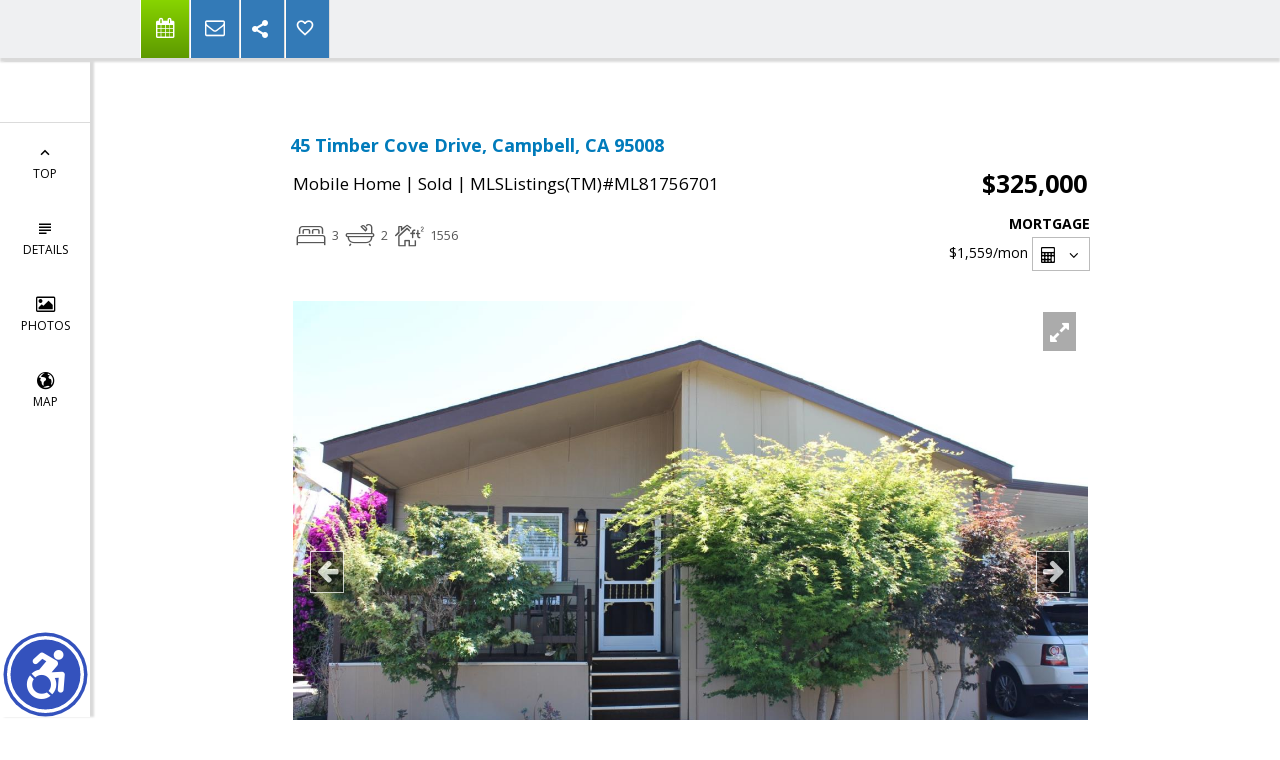

--- FILE ---
content_type: text/html; charset=utf-8
request_url: https://www.google.com/recaptcha/api2/anchor?ar=1&k=6LcGuSAUAAAAAMb457bWlGuEZ6IUGB1SNkLgHvC3&co=aHR0cHM6Ly9iYXlhcmVhcmUuY29tOjQ0Mw..&hl=en&v=PoyoqOPhxBO7pBk68S4YbpHZ&size=normal&anchor-ms=20000&execute-ms=30000&cb=vwssxeigaq8u
body_size: 49334
content:
<!DOCTYPE HTML><html dir="ltr" lang="en"><head><meta http-equiv="Content-Type" content="text/html; charset=UTF-8">
<meta http-equiv="X-UA-Compatible" content="IE=edge">
<title>reCAPTCHA</title>
<style type="text/css">
/* cyrillic-ext */
@font-face {
  font-family: 'Roboto';
  font-style: normal;
  font-weight: 400;
  font-stretch: 100%;
  src: url(//fonts.gstatic.com/s/roboto/v48/KFO7CnqEu92Fr1ME7kSn66aGLdTylUAMa3GUBHMdazTgWw.woff2) format('woff2');
  unicode-range: U+0460-052F, U+1C80-1C8A, U+20B4, U+2DE0-2DFF, U+A640-A69F, U+FE2E-FE2F;
}
/* cyrillic */
@font-face {
  font-family: 'Roboto';
  font-style: normal;
  font-weight: 400;
  font-stretch: 100%;
  src: url(//fonts.gstatic.com/s/roboto/v48/KFO7CnqEu92Fr1ME7kSn66aGLdTylUAMa3iUBHMdazTgWw.woff2) format('woff2');
  unicode-range: U+0301, U+0400-045F, U+0490-0491, U+04B0-04B1, U+2116;
}
/* greek-ext */
@font-face {
  font-family: 'Roboto';
  font-style: normal;
  font-weight: 400;
  font-stretch: 100%;
  src: url(//fonts.gstatic.com/s/roboto/v48/KFO7CnqEu92Fr1ME7kSn66aGLdTylUAMa3CUBHMdazTgWw.woff2) format('woff2');
  unicode-range: U+1F00-1FFF;
}
/* greek */
@font-face {
  font-family: 'Roboto';
  font-style: normal;
  font-weight: 400;
  font-stretch: 100%;
  src: url(//fonts.gstatic.com/s/roboto/v48/KFO7CnqEu92Fr1ME7kSn66aGLdTylUAMa3-UBHMdazTgWw.woff2) format('woff2');
  unicode-range: U+0370-0377, U+037A-037F, U+0384-038A, U+038C, U+038E-03A1, U+03A3-03FF;
}
/* math */
@font-face {
  font-family: 'Roboto';
  font-style: normal;
  font-weight: 400;
  font-stretch: 100%;
  src: url(//fonts.gstatic.com/s/roboto/v48/KFO7CnqEu92Fr1ME7kSn66aGLdTylUAMawCUBHMdazTgWw.woff2) format('woff2');
  unicode-range: U+0302-0303, U+0305, U+0307-0308, U+0310, U+0312, U+0315, U+031A, U+0326-0327, U+032C, U+032F-0330, U+0332-0333, U+0338, U+033A, U+0346, U+034D, U+0391-03A1, U+03A3-03A9, U+03B1-03C9, U+03D1, U+03D5-03D6, U+03F0-03F1, U+03F4-03F5, U+2016-2017, U+2034-2038, U+203C, U+2040, U+2043, U+2047, U+2050, U+2057, U+205F, U+2070-2071, U+2074-208E, U+2090-209C, U+20D0-20DC, U+20E1, U+20E5-20EF, U+2100-2112, U+2114-2115, U+2117-2121, U+2123-214F, U+2190, U+2192, U+2194-21AE, U+21B0-21E5, U+21F1-21F2, U+21F4-2211, U+2213-2214, U+2216-22FF, U+2308-230B, U+2310, U+2319, U+231C-2321, U+2336-237A, U+237C, U+2395, U+239B-23B7, U+23D0, U+23DC-23E1, U+2474-2475, U+25AF, U+25B3, U+25B7, U+25BD, U+25C1, U+25CA, U+25CC, U+25FB, U+266D-266F, U+27C0-27FF, U+2900-2AFF, U+2B0E-2B11, U+2B30-2B4C, U+2BFE, U+3030, U+FF5B, U+FF5D, U+1D400-1D7FF, U+1EE00-1EEFF;
}
/* symbols */
@font-face {
  font-family: 'Roboto';
  font-style: normal;
  font-weight: 400;
  font-stretch: 100%;
  src: url(//fonts.gstatic.com/s/roboto/v48/KFO7CnqEu92Fr1ME7kSn66aGLdTylUAMaxKUBHMdazTgWw.woff2) format('woff2');
  unicode-range: U+0001-000C, U+000E-001F, U+007F-009F, U+20DD-20E0, U+20E2-20E4, U+2150-218F, U+2190, U+2192, U+2194-2199, U+21AF, U+21E6-21F0, U+21F3, U+2218-2219, U+2299, U+22C4-22C6, U+2300-243F, U+2440-244A, U+2460-24FF, U+25A0-27BF, U+2800-28FF, U+2921-2922, U+2981, U+29BF, U+29EB, U+2B00-2BFF, U+4DC0-4DFF, U+FFF9-FFFB, U+10140-1018E, U+10190-1019C, U+101A0, U+101D0-101FD, U+102E0-102FB, U+10E60-10E7E, U+1D2C0-1D2D3, U+1D2E0-1D37F, U+1F000-1F0FF, U+1F100-1F1AD, U+1F1E6-1F1FF, U+1F30D-1F30F, U+1F315, U+1F31C, U+1F31E, U+1F320-1F32C, U+1F336, U+1F378, U+1F37D, U+1F382, U+1F393-1F39F, U+1F3A7-1F3A8, U+1F3AC-1F3AF, U+1F3C2, U+1F3C4-1F3C6, U+1F3CA-1F3CE, U+1F3D4-1F3E0, U+1F3ED, U+1F3F1-1F3F3, U+1F3F5-1F3F7, U+1F408, U+1F415, U+1F41F, U+1F426, U+1F43F, U+1F441-1F442, U+1F444, U+1F446-1F449, U+1F44C-1F44E, U+1F453, U+1F46A, U+1F47D, U+1F4A3, U+1F4B0, U+1F4B3, U+1F4B9, U+1F4BB, U+1F4BF, U+1F4C8-1F4CB, U+1F4D6, U+1F4DA, U+1F4DF, U+1F4E3-1F4E6, U+1F4EA-1F4ED, U+1F4F7, U+1F4F9-1F4FB, U+1F4FD-1F4FE, U+1F503, U+1F507-1F50B, U+1F50D, U+1F512-1F513, U+1F53E-1F54A, U+1F54F-1F5FA, U+1F610, U+1F650-1F67F, U+1F687, U+1F68D, U+1F691, U+1F694, U+1F698, U+1F6AD, U+1F6B2, U+1F6B9-1F6BA, U+1F6BC, U+1F6C6-1F6CF, U+1F6D3-1F6D7, U+1F6E0-1F6EA, U+1F6F0-1F6F3, U+1F6F7-1F6FC, U+1F700-1F7FF, U+1F800-1F80B, U+1F810-1F847, U+1F850-1F859, U+1F860-1F887, U+1F890-1F8AD, U+1F8B0-1F8BB, U+1F8C0-1F8C1, U+1F900-1F90B, U+1F93B, U+1F946, U+1F984, U+1F996, U+1F9E9, U+1FA00-1FA6F, U+1FA70-1FA7C, U+1FA80-1FA89, U+1FA8F-1FAC6, U+1FACE-1FADC, U+1FADF-1FAE9, U+1FAF0-1FAF8, U+1FB00-1FBFF;
}
/* vietnamese */
@font-face {
  font-family: 'Roboto';
  font-style: normal;
  font-weight: 400;
  font-stretch: 100%;
  src: url(//fonts.gstatic.com/s/roboto/v48/KFO7CnqEu92Fr1ME7kSn66aGLdTylUAMa3OUBHMdazTgWw.woff2) format('woff2');
  unicode-range: U+0102-0103, U+0110-0111, U+0128-0129, U+0168-0169, U+01A0-01A1, U+01AF-01B0, U+0300-0301, U+0303-0304, U+0308-0309, U+0323, U+0329, U+1EA0-1EF9, U+20AB;
}
/* latin-ext */
@font-face {
  font-family: 'Roboto';
  font-style: normal;
  font-weight: 400;
  font-stretch: 100%;
  src: url(//fonts.gstatic.com/s/roboto/v48/KFO7CnqEu92Fr1ME7kSn66aGLdTylUAMa3KUBHMdazTgWw.woff2) format('woff2');
  unicode-range: U+0100-02BA, U+02BD-02C5, U+02C7-02CC, U+02CE-02D7, U+02DD-02FF, U+0304, U+0308, U+0329, U+1D00-1DBF, U+1E00-1E9F, U+1EF2-1EFF, U+2020, U+20A0-20AB, U+20AD-20C0, U+2113, U+2C60-2C7F, U+A720-A7FF;
}
/* latin */
@font-face {
  font-family: 'Roboto';
  font-style: normal;
  font-weight: 400;
  font-stretch: 100%;
  src: url(//fonts.gstatic.com/s/roboto/v48/KFO7CnqEu92Fr1ME7kSn66aGLdTylUAMa3yUBHMdazQ.woff2) format('woff2');
  unicode-range: U+0000-00FF, U+0131, U+0152-0153, U+02BB-02BC, U+02C6, U+02DA, U+02DC, U+0304, U+0308, U+0329, U+2000-206F, U+20AC, U+2122, U+2191, U+2193, U+2212, U+2215, U+FEFF, U+FFFD;
}
/* cyrillic-ext */
@font-face {
  font-family: 'Roboto';
  font-style: normal;
  font-weight: 500;
  font-stretch: 100%;
  src: url(//fonts.gstatic.com/s/roboto/v48/KFO7CnqEu92Fr1ME7kSn66aGLdTylUAMa3GUBHMdazTgWw.woff2) format('woff2');
  unicode-range: U+0460-052F, U+1C80-1C8A, U+20B4, U+2DE0-2DFF, U+A640-A69F, U+FE2E-FE2F;
}
/* cyrillic */
@font-face {
  font-family: 'Roboto';
  font-style: normal;
  font-weight: 500;
  font-stretch: 100%;
  src: url(//fonts.gstatic.com/s/roboto/v48/KFO7CnqEu92Fr1ME7kSn66aGLdTylUAMa3iUBHMdazTgWw.woff2) format('woff2');
  unicode-range: U+0301, U+0400-045F, U+0490-0491, U+04B0-04B1, U+2116;
}
/* greek-ext */
@font-face {
  font-family: 'Roboto';
  font-style: normal;
  font-weight: 500;
  font-stretch: 100%;
  src: url(//fonts.gstatic.com/s/roboto/v48/KFO7CnqEu92Fr1ME7kSn66aGLdTylUAMa3CUBHMdazTgWw.woff2) format('woff2');
  unicode-range: U+1F00-1FFF;
}
/* greek */
@font-face {
  font-family: 'Roboto';
  font-style: normal;
  font-weight: 500;
  font-stretch: 100%;
  src: url(//fonts.gstatic.com/s/roboto/v48/KFO7CnqEu92Fr1ME7kSn66aGLdTylUAMa3-UBHMdazTgWw.woff2) format('woff2');
  unicode-range: U+0370-0377, U+037A-037F, U+0384-038A, U+038C, U+038E-03A1, U+03A3-03FF;
}
/* math */
@font-face {
  font-family: 'Roboto';
  font-style: normal;
  font-weight: 500;
  font-stretch: 100%;
  src: url(//fonts.gstatic.com/s/roboto/v48/KFO7CnqEu92Fr1ME7kSn66aGLdTylUAMawCUBHMdazTgWw.woff2) format('woff2');
  unicode-range: U+0302-0303, U+0305, U+0307-0308, U+0310, U+0312, U+0315, U+031A, U+0326-0327, U+032C, U+032F-0330, U+0332-0333, U+0338, U+033A, U+0346, U+034D, U+0391-03A1, U+03A3-03A9, U+03B1-03C9, U+03D1, U+03D5-03D6, U+03F0-03F1, U+03F4-03F5, U+2016-2017, U+2034-2038, U+203C, U+2040, U+2043, U+2047, U+2050, U+2057, U+205F, U+2070-2071, U+2074-208E, U+2090-209C, U+20D0-20DC, U+20E1, U+20E5-20EF, U+2100-2112, U+2114-2115, U+2117-2121, U+2123-214F, U+2190, U+2192, U+2194-21AE, U+21B0-21E5, U+21F1-21F2, U+21F4-2211, U+2213-2214, U+2216-22FF, U+2308-230B, U+2310, U+2319, U+231C-2321, U+2336-237A, U+237C, U+2395, U+239B-23B7, U+23D0, U+23DC-23E1, U+2474-2475, U+25AF, U+25B3, U+25B7, U+25BD, U+25C1, U+25CA, U+25CC, U+25FB, U+266D-266F, U+27C0-27FF, U+2900-2AFF, U+2B0E-2B11, U+2B30-2B4C, U+2BFE, U+3030, U+FF5B, U+FF5D, U+1D400-1D7FF, U+1EE00-1EEFF;
}
/* symbols */
@font-face {
  font-family: 'Roboto';
  font-style: normal;
  font-weight: 500;
  font-stretch: 100%;
  src: url(//fonts.gstatic.com/s/roboto/v48/KFO7CnqEu92Fr1ME7kSn66aGLdTylUAMaxKUBHMdazTgWw.woff2) format('woff2');
  unicode-range: U+0001-000C, U+000E-001F, U+007F-009F, U+20DD-20E0, U+20E2-20E4, U+2150-218F, U+2190, U+2192, U+2194-2199, U+21AF, U+21E6-21F0, U+21F3, U+2218-2219, U+2299, U+22C4-22C6, U+2300-243F, U+2440-244A, U+2460-24FF, U+25A0-27BF, U+2800-28FF, U+2921-2922, U+2981, U+29BF, U+29EB, U+2B00-2BFF, U+4DC0-4DFF, U+FFF9-FFFB, U+10140-1018E, U+10190-1019C, U+101A0, U+101D0-101FD, U+102E0-102FB, U+10E60-10E7E, U+1D2C0-1D2D3, U+1D2E0-1D37F, U+1F000-1F0FF, U+1F100-1F1AD, U+1F1E6-1F1FF, U+1F30D-1F30F, U+1F315, U+1F31C, U+1F31E, U+1F320-1F32C, U+1F336, U+1F378, U+1F37D, U+1F382, U+1F393-1F39F, U+1F3A7-1F3A8, U+1F3AC-1F3AF, U+1F3C2, U+1F3C4-1F3C6, U+1F3CA-1F3CE, U+1F3D4-1F3E0, U+1F3ED, U+1F3F1-1F3F3, U+1F3F5-1F3F7, U+1F408, U+1F415, U+1F41F, U+1F426, U+1F43F, U+1F441-1F442, U+1F444, U+1F446-1F449, U+1F44C-1F44E, U+1F453, U+1F46A, U+1F47D, U+1F4A3, U+1F4B0, U+1F4B3, U+1F4B9, U+1F4BB, U+1F4BF, U+1F4C8-1F4CB, U+1F4D6, U+1F4DA, U+1F4DF, U+1F4E3-1F4E6, U+1F4EA-1F4ED, U+1F4F7, U+1F4F9-1F4FB, U+1F4FD-1F4FE, U+1F503, U+1F507-1F50B, U+1F50D, U+1F512-1F513, U+1F53E-1F54A, U+1F54F-1F5FA, U+1F610, U+1F650-1F67F, U+1F687, U+1F68D, U+1F691, U+1F694, U+1F698, U+1F6AD, U+1F6B2, U+1F6B9-1F6BA, U+1F6BC, U+1F6C6-1F6CF, U+1F6D3-1F6D7, U+1F6E0-1F6EA, U+1F6F0-1F6F3, U+1F6F7-1F6FC, U+1F700-1F7FF, U+1F800-1F80B, U+1F810-1F847, U+1F850-1F859, U+1F860-1F887, U+1F890-1F8AD, U+1F8B0-1F8BB, U+1F8C0-1F8C1, U+1F900-1F90B, U+1F93B, U+1F946, U+1F984, U+1F996, U+1F9E9, U+1FA00-1FA6F, U+1FA70-1FA7C, U+1FA80-1FA89, U+1FA8F-1FAC6, U+1FACE-1FADC, U+1FADF-1FAE9, U+1FAF0-1FAF8, U+1FB00-1FBFF;
}
/* vietnamese */
@font-face {
  font-family: 'Roboto';
  font-style: normal;
  font-weight: 500;
  font-stretch: 100%;
  src: url(//fonts.gstatic.com/s/roboto/v48/KFO7CnqEu92Fr1ME7kSn66aGLdTylUAMa3OUBHMdazTgWw.woff2) format('woff2');
  unicode-range: U+0102-0103, U+0110-0111, U+0128-0129, U+0168-0169, U+01A0-01A1, U+01AF-01B0, U+0300-0301, U+0303-0304, U+0308-0309, U+0323, U+0329, U+1EA0-1EF9, U+20AB;
}
/* latin-ext */
@font-face {
  font-family: 'Roboto';
  font-style: normal;
  font-weight: 500;
  font-stretch: 100%;
  src: url(//fonts.gstatic.com/s/roboto/v48/KFO7CnqEu92Fr1ME7kSn66aGLdTylUAMa3KUBHMdazTgWw.woff2) format('woff2');
  unicode-range: U+0100-02BA, U+02BD-02C5, U+02C7-02CC, U+02CE-02D7, U+02DD-02FF, U+0304, U+0308, U+0329, U+1D00-1DBF, U+1E00-1E9F, U+1EF2-1EFF, U+2020, U+20A0-20AB, U+20AD-20C0, U+2113, U+2C60-2C7F, U+A720-A7FF;
}
/* latin */
@font-face {
  font-family: 'Roboto';
  font-style: normal;
  font-weight: 500;
  font-stretch: 100%;
  src: url(//fonts.gstatic.com/s/roboto/v48/KFO7CnqEu92Fr1ME7kSn66aGLdTylUAMa3yUBHMdazQ.woff2) format('woff2');
  unicode-range: U+0000-00FF, U+0131, U+0152-0153, U+02BB-02BC, U+02C6, U+02DA, U+02DC, U+0304, U+0308, U+0329, U+2000-206F, U+20AC, U+2122, U+2191, U+2193, U+2212, U+2215, U+FEFF, U+FFFD;
}
/* cyrillic-ext */
@font-face {
  font-family: 'Roboto';
  font-style: normal;
  font-weight: 900;
  font-stretch: 100%;
  src: url(//fonts.gstatic.com/s/roboto/v48/KFO7CnqEu92Fr1ME7kSn66aGLdTylUAMa3GUBHMdazTgWw.woff2) format('woff2');
  unicode-range: U+0460-052F, U+1C80-1C8A, U+20B4, U+2DE0-2DFF, U+A640-A69F, U+FE2E-FE2F;
}
/* cyrillic */
@font-face {
  font-family: 'Roboto';
  font-style: normal;
  font-weight: 900;
  font-stretch: 100%;
  src: url(//fonts.gstatic.com/s/roboto/v48/KFO7CnqEu92Fr1ME7kSn66aGLdTylUAMa3iUBHMdazTgWw.woff2) format('woff2');
  unicode-range: U+0301, U+0400-045F, U+0490-0491, U+04B0-04B1, U+2116;
}
/* greek-ext */
@font-face {
  font-family: 'Roboto';
  font-style: normal;
  font-weight: 900;
  font-stretch: 100%;
  src: url(//fonts.gstatic.com/s/roboto/v48/KFO7CnqEu92Fr1ME7kSn66aGLdTylUAMa3CUBHMdazTgWw.woff2) format('woff2');
  unicode-range: U+1F00-1FFF;
}
/* greek */
@font-face {
  font-family: 'Roboto';
  font-style: normal;
  font-weight: 900;
  font-stretch: 100%;
  src: url(//fonts.gstatic.com/s/roboto/v48/KFO7CnqEu92Fr1ME7kSn66aGLdTylUAMa3-UBHMdazTgWw.woff2) format('woff2');
  unicode-range: U+0370-0377, U+037A-037F, U+0384-038A, U+038C, U+038E-03A1, U+03A3-03FF;
}
/* math */
@font-face {
  font-family: 'Roboto';
  font-style: normal;
  font-weight: 900;
  font-stretch: 100%;
  src: url(//fonts.gstatic.com/s/roboto/v48/KFO7CnqEu92Fr1ME7kSn66aGLdTylUAMawCUBHMdazTgWw.woff2) format('woff2');
  unicode-range: U+0302-0303, U+0305, U+0307-0308, U+0310, U+0312, U+0315, U+031A, U+0326-0327, U+032C, U+032F-0330, U+0332-0333, U+0338, U+033A, U+0346, U+034D, U+0391-03A1, U+03A3-03A9, U+03B1-03C9, U+03D1, U+03D5-03D6, U+03F0-03F1, U+03F4-03F5, U+2016-2017, U+2034-2038, U+203C, U+2040, U+2043, U+2047, U+2050, U+2057, U+205F, U+2070-2071, U+2074-208E, U+2090-209C, U+20D0-20DC, U+20E1, U+20E5-20EF, U+2100-2112, U+2114-2115, U+2117-2121, U+2123-214F, U+2190, U+2192, U+2194-21AE, U+21B0-21E5, U+21F1-21F2, U+21F4-2211, U+2213-2214, U+2216-22FF, U+2308-230B, U+2310, U+2319, U+231C-2321, U+2336-237A, U+237C, U+2395, U+239B-23B7, U+23D0, U+23DC-23E1, U+2474-2475, U+25AF, U+25B3, U+25B7, U+25BD, U+25C1, U+25CA, U+25CC, U+25FB, U+266D-266F, U+27C0-27FF, U+2900-2AFF, U+2B0E-2B11, U+2B30-2B4C, U+2BFE, U+3030, U+FF5B, U+FF5D, U+1D400-1D7FF, U+1EE00-1EEFF;
}
/* symbols */
@font-face {
  font-family: 'Roboto';
  font-style: normal;
  font-weight: 900;
  font-stretch: 100%;
  src: url(//fonts.gstatic.com/s/roboto/v48/KFO7CnqEu92Fr1ME7kSn66aGLdTylUAMaxKUBHMdazTgWw.woff2) format('woff2');
  unicode-range: U+0001-000C, U+000E-001F, U+007F-009F, U+20DD-20E0, U+20E2-20E4, U+2150-218F, U+2190, U+2192, U+2194-2199, U+21AF, U+21E6-21F0, U+21F3, U+2218-2219, U+2299, U+22C4-22C6, U+2300-243F, U+2440-244A, U+2460-24FF, U+25A0-27BF, U+2800-28FF, U+2921-2922, U+2981, U+29BF, U+29EB, U+2B00-2BFF, U+4DC0-4DFF, U+FFF9-FFFB, U+10140-1018E, U+10190-1019C, U+101A0, U+101D0-101FD, U+102E0-102FB, U+10E60-10E7E, U+1D2C0-1D2D3, U+1D2E0-1D37F, U+1F000-1F0FF, U+1F100-1F1AD, U+1F1E6-1F1FF, U+1F30D-1F30F, U+1F315, U+1F31C, U+1F31E, U+1F320-1F32C, U+1F336, U+1F378, U+1F37D, U+1F382, U+1F393-1F39F, U+1F3A7-1F3A8, U+1F3AC-1F3AF, U+1F3C2, U+1F3C4-1F3C6, U+1F3CA-1F3CE, U+1F3D4-1F3E0, U+1F3ED, U+1F3F1-1F3F3, U+1F3F5-1F3F7, U+1F408, U+1F415, U+1F41F, U+1F426, U+1F43F, U+1F441-1F442, U+1F444, U+1F446-1F449, U+1F44C-1F44E, U+1F453, U+1F46A, U+1F47D, U+1F4A3, U+1F4B0, U+1F4B3, U+1F4B9, U+1F4BB, U+1F4BF, U+1F4C8-1F4CB, U+1F4D6, U+1F4DA, U+1F4DF, U+1F4E3-1F4E6, U+1F4EA-1F4ED, U+1F4F7, U+1F4F9-1F4FB, U+1F4FD-1F4FE, U+1F503, U+1F507-1F50B, U+1F50D, U+1F512-1F513, U+1F53E-1F54A, U+1F54F-1F5FA, U+1F610, U+1F650-1F67F, U+1F687, U+1F68D, U+1F691, U+1F694, U+1F698, U+1F6AD, U+1F6B2, U+1F6B9-1F6BA, U+1F6BC, U+1F6C6-1F6CF, U+1F6D3-1F6D7, U+1F6E0-1F6EA, U+1F6F0-1F6F3, U+1F6F7-1F6FC, U+1F700-1F7FF, U+1F800-1F80B, U+1F810-1F847, U+1F850-1F859, U+1F860-1F887, U+1F890-1F8AD, U+1F8B0-1F8BB, U+1F8C0-1F8C1, U+1F900-1F90B, U+1F93B, U+1F946, U+1F984, U+1F996, U+1F9E9, U+1FA00-1FA6F, U+1FA70-1FA7C, U+1FA80-1FA89, U+1FA8F-1FAC6, U+1FACE-1FADC, U+1FADF-1FAE9, U+1FAF0-1FAF8, U+1FB00-1FBFF;
}
/* vietnamese */
@font-face {
  font-family: 'Roboto';
  font-style: normal;
  font-weight: 900;
  font-stretch: 100%;
  src: url(//fonts.gstatic.com/s/roboto/v48/KFO7CnqEu92Fr1ME7kSn66aGLdTylUAMa3OUBHMdazTgWw.woff2) format('woff2');
  unicode-range: U+0102-0103, U+0110-0111, U+0128-0129, U+0168-0169, U+01A0-01A1, U+01AF-01B0, U+0300-0301, U+0303-0304, U+0308-0309, U+0323, U+0329, U+1EA0-1EF9, U+20AB;
}
/* latin-ext */
@font-face {
  font-family: 'Roboto';
  font-style: normal;
  font-weight: 900;
  font-stretch: 100%;
  src: url(//fonts.gstatic.com/s/roboto/v48/KFO7CnqEu92Fr1ME7kSn66aGLdTylUAMa3KUBHMdazTgWw.woff2) format('woff2');
  unicode-range: U+0100-02BA, U+02BD-02C5, U+02C7-02CC, U+02CE-02D7, U+02DD-02FF, U+0304, U+0308, U+0329, U+1D00-1DBF, U+1E00-1E9F, U+1EF2-1EFF, U+2020, U+20A0-20AB, U+20AD-20C0, U+2113, U+2C60-2C7F, U+A720-A7FF;
}
/* latin */
@font-face {
  font-family: 'Roboto';
  font-style: normal;
  font-weight: 900;
  font-stretch: 100%;
  src: url(//fonts.gstatic.com/s/roboto/v48/KFO7CnqEu92Fr1ME7kSn66aGLdTylUAMa3yUBHMdazQ.woff2) format('woff2');
  unicode-range: U+0000-00FF, U+0131, U+0152-0153, U+02BB-02BC, U+02C6, U+02DA, U+02DC, U+0304, U+0308, U+0329, U+2000-206F, U+20AC, U+2122, U+2191, U+2193, U+2212, U+2215, U+FEFF, U+FFFD;
}

</style>
<link rel="stylesheet" type="text/css" href="https://www.gstatic.com/recaptcha/releases/PoyoqOPhxBO7pBk68S4YbpHZ/styles__ltr.css">
<script nonce="TCp1Knnwme2o49KpJbyYKw" type="text/javascript">window['__recaptcha_api'] = 'https://www.google.com/recaptcha/api2/';</script>
<script type="text/javascript" src="https://www.gstatic.com/recaptcha/releases/PoyoqOPhxBO7pBk68S4YbpHZ/recaptcha__en.js" nonce="TCp1Knnwme2o49KpJbyYKw">
      
    </script></head>
<body><div id="rc-anchor-alert" class="rc-anchor-alert"></div>
<input type="hidden" id="recaptcha-token" value="[base64]">
<script type="text/javascript" nonce="TCp1Knnwme2o49KpJbyYKw">
      recaptcha.anchor.Main.init("[\x22ainput\x22,[\x22bgdata\x22,\x22\x22,\[base64]/[base64]/[base64]/[base64]/cjw8ejpyPj4+eil9Y2F0Y2gobCl7dGhyb3cgbDt9fSxIPWZ1bmN0aW9uKHcsdCx6KXtpZih3PT0xOTR8fHc9PTIwOCl0LnZbd10/dC52W3ddLmNvbmNhdCh6KTp0LnZbd109b2Yoeix0KTtlbHNle2lmKHQuYkImJnchPTMxNylyZXR1cm47dz09NjZ8fHc9PTEyMnx8dz09NDcwfHx3PT00NHx8dz09NDE2fHx3PT0zOTd8fHc9PTQyMXx8dz09Njh8fHc9PTcwfHx3PT0xODQ/[base64]/[base64]/[base64]/bmV3IGRbVl0oSlswXSk6cD09Mj9uZXcgZFtWXShKWzBdLEpbMV0pOnA9PTM/bmV3IGRbVl0oSlswXSxKWzFdLEpbMl0pOnA9PTQ/[base64]/[base64]/[base64]/[base64]\x22,\[base64]\x22,\x22wpoUeMKKM0deNsOPPsKIVMKkwrxZwpxpV8ODDnhFwoXCmcOPwrXDojhsYX3CmxZDOsKJTUPCj1fDjn7CuMK8QMO8w4/CjcOlXcO/e2bCosOWwrRCw5QIaMOBwpXDuDXCj8KdcAF0wqQBwr3CrTbDrijCngsfwrN2OQ/CrcOawpDDtMKefMOIwqbCti/[base64]/CixRseDPDqHBkwqlgwofDr2Acw5QULsKxTl4XNcOXw4QEwrJMWhxeGMO/w5olWMK9QcKlZcO4QiPCpsOtw5Z6w6zDnsOTw5XDt8OQdCDDh8K5EcOUMMKPMlfDhC3DlMOIw4PCvcOGw698wq7DhcONw7nCssOBdmZmLMKlwp9Ew7DCu2J0XV3DrUMzWsO+w4jDicOiw4w5acK0JsOSSsKIw7jCriJ0McOSw4bDmEfDk8OtUDggwp/DvwohEcOsYk7CusKHw5s1wqhbwoXDiCJ3w7DDscOMw7rDomZSwrvDkMORO0xcwonCnMK+TsKUwrJXY0BCw7UywrDDt08awofCvy1BdADDnzPCiS7DgcKVCMORwokoeSzCoQPDvDvCrAHDqWoSwrRFwqhxw4HCgC/DvifCucOeYWrCglPDt8KoL8KkAhtaNVrDm3kQwpvCoMK0w6nCkMO+wrTDmjnCnGLDhnDDkTfDq8KkRMKSwp44wq5pS0trwqDCr1tfw6gWBEZsw7R/G8KFKxrCv15DwrM0asKMKcKywrQVw5vDv8O4WsO0McOQMmkqw7/Du8KTWVV7XcKAwqEWwrXDvyDDkn/DocKSwrMqZBcvd2o5wodiw4Iow5lzw6JcP3ESMUzCvRszwoxZwpdjw7HCr8OHw6TDjCrCu8KwGhbDmDjDoMK5wppowrMSXzLCt8KRBAx3T1xuPC7Dm05gw7nDkcOXAsOaScK0Yhwxw4sAwp/DucOcwpByDsOBwrdcZcONw50gw5cAAwsnw57CtMOWwq3CtMKTVMOvw5kfwrPDusO+wpNbwpwVwo7Du04dTgjDkMKUZMK1w5tNdcODSsK7aDPDmsOkOWU+wovCmcKHecKtLl/Dnx/[base64]/QRDDmUBtw5bDjQvCvxJ7CGPCrSMLNw8xA8KIwrrDvGnDvsKedk8qwoE+wrnCl0UkLsOdBj7DkQMgw4PCjHohR8Otw7HCvTtLci/CiMKqYAE/[base64]/CuFPDmDAZK8KQKw1QX8KmOcKbwrbDlcKGWEhEwr3Dj8KvwrAbw4HDp8KKTX3DssKnagPDpE0/wrhPasKqYm5ow6g8wosqwqrDshfCpzFww77Dj8Oow4wMesKawo/[base64]/[base64]/DiMOnw4nDqMObwqfDssK+w6oWwqZFE8KfZsOzw5/[base64]/[base64]/wpLDv8KUwq/Don5wbm7CksKxKcOawpbCsMKpw782w5bCm8KzMWvCg8Kyex3CucKydCnCjzXCgsOYTADCsDrDm8K/[base64]/ChMOSJ089w7plZMK3wpfCvMKYw6/Cr8OBw5zDu8OOKsO/wo0dwoTCiWrDh8KwT8OSecOHTgXDlWlXw6M0XsOEwqvComUZwrlcbMOlDD7Dl8Oyw59rwoHCqG4iw4LCkEU6w6rCtjIXwqUhw6UxAFHDkcORMMOHwpM1wo/CicO7w5nDmGrDgsOrScKAw6DDksKfWcO8wpvCtmjDg8O4G1rDrGYfdMOiwpPCuMKiLTBaw6pbw7czGXoBWMOkwrPDmcKrwr3CmX7CicOtw7RNYjbCpcKEVcKDwofCkXwRwq7Cq8ORwoQ2N8OUwoRPesKsOz/Cl8OtIAXDpEnClS3CjAPDisOBwpcewrPDtFpxEDxYw7/[base64]/CusOdfcOWwpAcw63CpcOgKMO4w4bCrsOJZDHDqsORaMOuw7PDnDZiwogowpTDhMKjZVgrwo3Dpn8gwoDDhGjCrT8nbljDvcKMwrTCmypIw5rDtsKHMWFvwrzDsWgFwpHCokkgw5PCmsOKRcK4w5Ecw4sGAsKoZT/Cr8KATcOiOSfDv1gVKlJbKXXDh0Z6GSzDoMOFPWM/w5gdwr4LD2EXHMOrw6nCrU3CkcOPQzbDvMKwKG9Lwp4TwrZ7WMKxbsO/wrE6woTCrsOAw6UBwqRpwpkeMxnDh2/Ck8KiImlXw7DCvTLCjMKtwrcRLcOJw43CtmYwJMKaJ1/ClMO0e8Orw5A1w5Rcw4dVw6MKIMOfWn8cwqlqw4jCt8ONUFIPw4zCulA0KcKTw7bCrMOVw5AWb2PDncO1cMO5BmPDuSvDiBrCqMK8FzjDrh/CqAnDlMKvwpLCjWEoCiQ2UHUOdcK4aMK2w5nCrmfDkWYLw5rCtWdtFmPDt17DvMOewrLCmkYSXsOFwrETw6tKwqLDhsKswqcCY8OFGDA2wrVxw4XDnMKCKXM3YhlGwpt8wqMAwoDDmEPChcKrwqV1CcK1wo/Cu2/[base64]/Dh8KaYMKeSsKLG8Ocwq/[base64]/DkcKhT8O7w5HDsMONPcKgwqRiw794dxNHXMOTRcKMwqJwwp0Uwo5uQ01uI27DoifDoMKnwqg6w68RwqrDpX8bDEjCjlAJHMOQC3thXMK0GcKUwqXCh8OBw6PDnU8IDMOXw4rDjcOMYi/ChSIRw5DDh8OYRMKtOV5kw4XDknxhByo0wqtywpsebcOTUsOZRR/DjsKII07DtcOmEGnDpsOECXpOGSxTZ8KMwpwHHnl2w5VbBB/CqwguIj5dU3gaSjjDr8OQwqDCisO3UcO4BGPCmBbDmMK4AcKSw4XDp21YLxx6w5jDhMOYUmDDnsK1wqZTasOGwr01w5nCqhTCocOxZydRGTgVRMKaWnYiw4rCiQHDgivCmE/CrsOiwpjDtkh3DhxEwr7CkVZLwpkiw7ISC8KlXCzDv8KKQcOywrtJTMO0w6bCgMKIBD/CkMKMwrhfw6TDv8O/TwMhMsKZwpTDqMKfwo06D3V5DStHw7PCrcKzwojDlMKYEMOecMODw57DqcKiUC1jw6xnw6RECkoFw7vCh2HChBFSKsOmw6ZjYXE6wrjDo8KUCGrCqm0wf2AbZMKyP8KWwrnDlcOBw5IyMcOwwoHDisOewpQyMkQ2d8Kmw4tpUcKdBRfDpAfDrF41RsO5w5zDmE8YcVc/wqfDmE8/wrDDhEcOaH0zEcOaWSFQw6vCtz/DlsKgf8O6woPCn2d/wp9he0RwewrCnsOPw69ywpvDicOgGVtITsKYTyLCu2DDrcKlRUBoOkbCrcKNLzxbfTEPw5IRw5vDuCLCisO6NcO5emXDr8OHOQ/DocKDDTRiw43Co37DqsONw6jDoMKwwpYNw5jDosO9VgfDlwnDnk4Aw50qwr/[base64]/CliDCvAtcwr/[base64]/CucOsEk7DisKdXnXCqMOuwq9RFAwVekEAGyDDn8OPw7jCgxvCqsOLTMKcwqQAw50Aa8O9wrhKwpHCnsOdPcKsw6lMwrF/fsKWP8Kuw5QAMcKGD8KtwpdJwpEzVCVGQBR7e8KIw5DDt2rCsiFjE1jCpMOcwojDrcKww6zDs8OVciUBw5BiD8OGUBrDisKDw48Rwp7Ck8OMU8OqwrXCqSUEw7/ClMKyw4I8eTpTwqbDmcOgUQhrbHrDssO/w4nDrRF/KcKRwrrDm8OhwpLCo8K6bA3DuWbDl8O7PMOXw6JEX1Q/YzXDr0pZwp/[base64]/Di23DpcKuITMIacOGJcO9csKHaWpKwqbDg24Fw5YYZDTCksO7wpUpRw9fw4YjwqvCoMKDDcKrMicSV13DhsOGQMKkR8KeeE08RkbDu8Ked8OJw7jDjzDDnnluJFbDqBlOemI4wpLDih/[base64]/CgcKIwo/Cmk/[base64]/wo8hw7gEwrjDgkZSE3DDsVhMw7VzFXtYa8KBwrXDnwMwTG/[base64]/[base64]/Eix1wrrCghrDqnXChsKxwqvDlMKkVVF8LsKzw7tnSRBHwqTDsx07aMKOw53CnMK3Hw/[base64]/DsiESRcKlJnjCvBrDs8Osw5XCsw4jcWHColTDmMOvIMKPw6TDmgTCrGfCmARjw5PCu8K0CTLChSIfWhLDgMOUasKAIEzDiTTDvMK9W8KdOMObw53Ds1t2w4/Dq8K5GgQaw5DDmiLDnmt3woNLwrDDn0E0JiTChAXCmUYWd2TDmyPDp3nClXDDsSUGFwZuM2rDuxtCP0U6w6NkQMOreHssb0LDvUNMwqF3dcOiacOUBXBpU8O6w4TCtT5ubMK3a8OVacOEw5Y4w6VOw4/CgXs3wptOwqXDhwvCp8OhM3jClCMcw6PCnsOEw6x4w7Rgwrc+GMKhwplrw6rDjEbDiQpkegcuw6nChcKgWsOcWsO9cMOKw5DDsHrDt0jCoMKpJHsrX07DmmpzNcK2Cj5XQ8KtE8KrTGk8BC0macK/[base64]/ChEc3wpDDpcOiGWBmwpfDn0zChyXDs1nDt3JswqUOw7ktwqIvVgJAGGBaOcOxGMO3wocJw4/Cg0tyDhUKw53CqcOuBcKEa0Myw7vDuMKRw53ChcOAwrsywr/Dm8OlfsOnw63Dt8O6NQkkw7/Cm2TCnzzCokfCoBPCqWzConIaVEYUwpRcwofDrkJUwobCpsOrw4fDtMO0wqEEwrskA8OvwqVTNUcOw7l5GMOqwqd/[base64]/[base64]/ZgTDh8Kbwphnw57CrlvDhhTCucK+HTE1c8K5TMK+w7DDoMKHccKxbQdnG3sjwqLCqXfCtcOlwqrDqMO4VsKiVAXCmwIkwrPCusOAwprDn8KvBi3Cg1gtwrPClMKYw71+YBTCthcAw7xTwoDDtB5FMMKGcQnDucK9wp98UyFvcMKfwrIFw5HChcO/w6gjwqfDqwEZw49GHcObVMO0wpVkw4/Dt8OTwqbCjzMGej7CuQhbCMOgw43Dvnt6IcONLcKSwp7DnEdIN1jDg8KRPXnCiRgscsOxw5vDg8ODdAvDp0/Dm8KAGMO2O0zDl8OpFMOJwrfDkhpowrDCg8OiTsKOfsOvwo7CozN3ZzvDlhLCkBxvwqElw5bCu8KMJsKNfsKAwqduOUlfwqPDt8K/w6DDusK4wo04FUdkOsKSAcOUwpF7bTVBwqdVw63DvMO/[base64]/CqMKIw5VnTSEWw6DDikHChcOlZUNfL3XClgzDkx4LaX5mw53DgjZFbsK2G8KCIEbDlMOJw7vDoQ7DlMKaDUbDocKHwq1+w6sWShNpewrDmsOOE8O6V2lAEMO/w65kwpDDuXPDrFknwrXCgcOfG8KXC1PDphRfw650wonDm8KgckbCnnp8EsOcwq/DrcO7dcOxw7LChkjDrAk1TsKKaRItXMKQasKMwpEaw5cMwpHCksKrw57CiXE+w6zDhlIlZMOZwrkkL8O/J1wHHcOGw7jDq8ONw4/CtVrCp8K2wqHDk2jDuGnDqR/Dk8K/CWPCuAHDlQLCrRY+wqkrwoRCwr3Ci2ARwqbDon0Ow4TDkyzCoXHCiRTDlsKUw64lw4bDl8OUD1bChS/Dhh58CF/DhMKCwqbCnsOTGcKcw5U6wpnDhh4Bw7TCkkJwW8Kiw7zCgMK9OsKawpMwwobDo8K/RcKZwoDCjz/ChcOIHntOVzZzw4DCsEXCgsKqwo1xw4DCisKnwpjCt8Kww5AaJDobwqsGwqd7PwcJH8K/LVDCrRRWWsO9wqQ8w4JuwqjChy7Ci8K6A3/DnsKswr5kw4UpAcO1wq/CiXZuK8K3wqxdTk/Ckw5Qw6/[base64]/DkMOWT8Kkw6vDqiHCn8KvB0Jlwr4Swr7DhcKGw7kJK8KfbHHDpMKrw4rDrX3DosONa8OpwoNaDzFwC0RULiNHwpTDvcKeeAlDw5HDi20Awr9JcsKVwpvCosKMwpPDqU4hcj0WRTBKNG1Ww7vDvBEJB8KAw5gLw7DDvRh/VsOnKMKbW8KQwp7Cg8OCHUd2UAvDu1o0csO9XmDCiwJHwqzCuMObTcKQw4XDg1PDoMKpwoVEwoBba8K1wqfDlcOdw5APw4vDl8KMw77DhifCgWXCvnPCosOKw53DnxLCocOPwqnDqMOJKngQw4V4w559MsOuSwTClsKTdi/CtcOMF2bDhCjDmMKpXMK7eVsQwpLCt0Uuw5RZwpQ2wrDCmy7DssKLEsKyw6cRazwUIMOQRcKuJjTCqnp6w6IafVtAw7LCr8KhPmTCv3LCn8KdXEXDmMOYMjcmJMKEw4vCrD1Aw4TDqsKYw4bDsnMLVsOOTxQENi0gw7wJT31ZVsKKw6xObUw7enHDt8Kbwq/CmcKKw61XfTYEw5PCtzzClDfCl8KOwq9kS8KkLClVw71yFsK1wqoYScOIw78owp3DmXLCrcKFC8O+QMOEFMKAeMOAXsOSwqxqBgfDg2zCsD8NwoFJwoc4InYbE8KYDMOVPMOmTcOPM8OgwpLCmVTCmcKgwooSVcOtP8Ktwpk/[base64]/[base64]/[base64]/DlcKACsK+dxLCssOJO3rCtUt1TF7DisKzw44dXsO0wq0Rw6tAwrFTw6bCvsKqcsOZw6Agwr91GcOzPsOawrnDkMKPD0Bsw7rCvHQ1QEVQXcKQUWJtwoHDjAXChBlME8K/bsKnMQvCl3XCiMO8w6/DncK8w7gsBwDCnx1awrJceikKCcKObGB+KF7DjytjWxJeSkY+aHICITTDshwJaMKqw6BTw7HCosO/FcKjw6kcw6ZPR3nCnsOEwppCHT/[base64]/eXECw5UiJDXCksKyw4jDkEJGwq9QWsKcJsOJacKdwp81KVJrw6XDjsKMAsKnw5rCk8OeR29DYcKQw5XDhsK5w5HChMKMP0fDmMOXw5DCoWPDhTXDnCU7Sy/DpsO+wpYgHMK3wqFeHcOiGcOVwrIDE17CiwDDiUrDgU7CiMOALyfCgQ8Nw5DDhgzCkcOvBG5jw57Ck8O1w4IYwrJvLHgoQQkhc8KZw70awqpLw5rConJZw5Apwqhhw50ow5DCusOgV8OpI15+A8K3w4VZNsOaw4/DmcKEw7NlJMOcwqhDDlxEf8OibVvChsK/[base64]/DgV1WwrTClMKrZ1F7w63DkGoFw6DCk1zCrcK+woQLY8KlwrBBZ8OOchfDsRFJwodow5UZwqrDiBrDosKvKnvCmizCgyLDvDHCpGZ5wqA3fUjCuzPDuQseCMKpw6nDscKhDg3DvRRPw5/DmcOrwocBNn7DlMKMRsKCCMOswrBpMEHCrsKwUCjDiMOvJ3tFQMOdwp/CnzPCv8KIw5LChg3Ckxkmw7XDmcKUasK8w5rCpcK9w7fCvhjDhlcNYsOaH0rDk1DDn2NaNcKnAGsLw4NKEAZ0JcODwrvCsMK5fMKEw7jDvUI/w7QiwrnCrSHDssOcwqE2wojDoEzDuxvDmFxpdMOmflfCkA/DoiLCscOsw64Sw6PCn8KWAiPDtBhRw7xCZsK2K0zDgxEnXGbDu8KXWE58wphww5lXwrQNw49IQsKzFsOgw4gEwpYKT8KyVMOxwqcMw5nDl3VdwqR5wovDmcKcw5DCnAh5w6zDucO8L8Kywr/Cp8KTw4o7ShMrOcKIR8OlBSFJwqRAD8OnwoHDl0wWKR7DhMK/wqpAacKfOH7CtsKSGlgpwqpTw4nCkxfClHcTOwTChsO9I8KMw4JbYgInRjACQcO3w5RvBsKGKsKbe2FMw6DDsMOYwptZHjnDrUrCm8OwFQZ/WcOuNhrCnUjCoEdwQx0Qw7fCtcKFwpbChHDDmMKvw5ExfMKYwr7CjUbDisOMZ8ODw71FEMK3w6/CoHXDoBfDj8OswoHCvBjDoMKec8Oiw4HCpUQaO8K2wrVPbcOIXh5macKrw603wpZfw63CkVUHwpjDkFR9a18PL8KsHAJOGB7Dk1hNXz15FgoORhXDlWvDsSXDkjzCn8OjPjLDq37CsFF+wpLDrzlUwrEJw67DqHDDhXFte03ChlJTwqjDiGrCpsOQW07CuXN/wrZ4LkjCn8Krw5JUw5rCvTs1BRhIwqcYecOoNXDCnMOpw6UXVsKcEcK5w41dwpFXwqVGw57ChcKNWwDCqwbCjsONccKZw6cow6vCkcKGw5DDkhfDhX/DrGAAFcKCw6kewqITw5x/ccOnV8OqwrfDtsOoQDfCskPDs8OFwr/CtV7CgcKLwoEfwoVpwqUzwqNsd8O5f1/[base64]/ClMOaesKWwoLCjcOpw4QbwoBzw5fCpUwhw4kDw6RSesKJwoTDgMOKDcKawpXCpRbCucK8wrXChsOrdGnDscOiw4cZw4FJw7EiwocSw7/DsAvCnsKEw5nCn8O5w4DDm8Kfw6BpwrrClDDDl3dFwrLDqy/[base64]/woVIw51nUMOqw4LDhic+wrfDoiLDmxtWJkMWw7omasKILsKdw6Mhw58rJ8K/w5XCsW/CoW7CssORw43CrMO8byTDiyDCizx1wossw4hBKCgNwqjDqcKtKmx6UsOCw6w1GH8jwr1/G2rCrWJ5B8O4wq83w6ZoGcOMK8KWfh9uw6XDmT4MKDA6X8OMw4YkdMOVw7zCtloPwo3Cp8Odw7ZHw6hPwp/Dl8K6wrbCtsOpUmrDp8K+wppDw7l3w7J4wqMMV8KTU8OAw6c7w6oSGi3CgGfCssKDbsOcUg4EwpsXZ8KhWQ/[base64]/DosKlwpzCvcKNw78cw7sIXFAVOQFLSWRJw45uwp/CrcKMwqjChVXCicKmw4/ChmJZw4gxw7lew4rDvhzDrcKyw7rCosOew6rCnBMbSMO5ZsKXw7kKJMKTwpDCiMOvY8OFF8K4wqDCgCQ/w59ywqLDksKBdcKyD2/Cp8KGwppDw5bCh8Kjw4PDnyADw5LDtMO+w5ADwrDCg3ZEwpF3D8Ohwo/DocK/ATLDlcOvwpNma8OtUcOLwoXDj1DDp3sowqHDkCViw518SMKdwr0gSMKrSsOOXnpUw501esOzf8O0PsOQcMKxQMKhXBx1w5BEwrbCk8OmwpDDnsOyO8O/EsO/aMKkw6bDnBM0TsOgGsK4BcKKwoMYw67DiUXCrgVnwrBdRHDDhUdwWg7CrcKGw6EMwo8EU8OIasKpw73Cl8KdN2LCvMOzdMKvVQkDTsOrNiI4P8Oaw7ASw73DhU/DuhbDvw9mFl8LbcORwpDDq8KhQ13Du8K3EsOZD8KgwqnDlwwvSwV2wqrDqMOxwqJDw6zDkW7Csj7DuEU6wozChmfDvzjChUQYw60wJ1FwwonDhBPCgcODw4bCngzCmcOSKMOOQcK/woksY2ZQw7cxw6k6FCPDkk/CoWnDgS/[base64]/[base64]/DvsO8E8KHX2JWMcKNw6nDn8KCwr0Vw6vDu8OwVsONw69iwqxcdz3DqcKWw5IZfzNow5hyNBbCqQLCnBrDnjF8w7QfcsKZwqPCuDpnwqUuHSPDqinCp8KlQEc5w7VQQsKRwq9pQ8Kbw7VPEQzCnRfCvzB/w6rDr8O5w4F/w5J7cVjDl8ORw5XCrhQIwrLCgRLDlMOuOEpPw7BtLMOJw65sVsOLaMKoeMKXwpnCpcOjwpE0O8KCw595D1/[base64]/Dn8OkwqsswrMPa8KiJWLDscKiDcOtw4LDuRJDwpjDisOBUi82dcKyIUgvE8OLT3rDicKxw5TDsmcTAxQBw53CgsOsw6JVwp7Din7Cri5Hw5LCrhpPwqkQSzs3MB/[base64]/[base64]/[base64]/DrsOAwoZgBcKiOhDCqcKRKVN1woPDvsOcwq/[base64]/CkUrCtMKeV8K+HE94eWxiRsKLYcOOw5ZVw6zDisKTwrLCncKtw5DCkXVQAQ4sBDpOXA14w6nCgMKhDMOPe2LCuXnDqsOhwr/DsjrCo8Ktwo9SDgfDnzZhwpcDG8O4w7g1wrJmN0fDtcObCMO5wo1NYhcpw4bCtcOpPg3Cn8Knw5rDolDDq8KmNyIywp1mw786TsOKwqwfaAHCmjxEw5RZYMOSUFzChhDDsxzCjl56IsKxC8KMdMOJEsOaZcOXwpcwJmlUEzrCr8OgY2zCo8KRw7zDsB/CrcOqw6BWaCjDgFfCi3NQwo8UesKpZcOawrl9d2YDVcOQwptVOcK8UzvDhSvDhiUmKRMRfcO+woFRfsKVwplHwrJ3w5XClEt7wq5LQBHDocK1dsOMLA/[base64]/K8KOY8OKwoXDgMKAw7/DhlPCiAzDsMOpbMK7w6nCpMKnDsOswrwJaxDCuTnDoUVWwpPCuD1xwpDCusKUMcO8QsKQLTvDljfCssOFDsKIw5Jtw7TDtMKNwpDDqT0ONsO0AGTDkHzCvk7CpFXCuVMFw7hAK8KRwo/CmsOvwo5jO0/DomgbBWLDkMK9dsKQeGhlw68BdcOcWcO1wprCjsOTACDDjsKBwq3CrA9Dwp3DvMOGPMOfDcOJIDrDt8KuT8OuWTIvw50RwqvCscOzDMOqGMO5wpHCgQjChVMhw6fDnAXDvQJlwojChhEOw6ULeUtAwqQvwrt/OG3DoxTCtsKHw6TCll/[base64]/DsDLDkcO+wqnDkQLCssOMBTjCkcOdw6YkXHHDjWjDsQjDqSbCvDYhw6HDi3xnU2IDFsK/VAM+WT3CoMKxQnkQZcOAFcOtwpMBw6lHc8K9ezUSwoXCssKjHxrDqsKYCcKaw7QXwp8Be2dzwozCtBvDkDBGw5Vlw4kTJsO3wplgTg/Cs8KBfnAUw5jDu8K/w43DpsOWwobDjFHDtjbCtn7Dp0rDsMOpXEzChigQXcKswoRHw73Cl1/DsMOPOHvDs2zDp8OxecOFOcKEwpjCrXEIw54Swp82GcKswq91wr7DiWvDm8OpMGLCrVgZZsOWFCDDgxJiQkJGGcKbwprCiMOcw7d+AUjCmsKrbT9rw7wCD3DDnHXDj8KzSsKmBsOJaMKkwrPCu1DDtwjCksKOw70Zw4V5OMKewqXCqBjDiU/Dt0/DvlTDiyvCvWHDlD4PfHLDjx0vaD9MN8KARDvDosOWwrzCvsOBwrViw6EYw7XDhl7CgGJVa8K/OxsQQjzCksObJRnDv8OxwpHDqSsdC0vCjMKrwpN/cMKiwrA5w6QqLMOWNA8fCcKew5dVXyNpwpkRRcOVwocSwpR1KcO6dzzDu8OHw7knw6zCkcOWKsKhwptVGcKgSQTDoiXCtRvDmFQswpENYlQNITnDo18jKMO+w4NZwoHCocKBw6jDglxGJsO7S8K8UWRXVsOlw64bw7HCsgxfw60qwqN/[base64]/X8OoC8KMFsKUw4/CocOTw79sYsOGK8O8w4gNGWbDucKgf2XCmzx0wrgQwqpqKmLCjBxCw4YUTDrDqhTDnMOjw7YDw4RmP8KZKMOLUcKpTMO8w5DDp8ODw4LCuEQ3w68hNHNsTgUyXMKTZcKlKcK/[base64]/Cj2XCliEGwpx7RAvDn8KFwpvDrBQcLhtvwpJdwr5ywo9vEBbDpBvCpkVMw7Viw4EPwpAiwo3DqyjCgcKOwrzCoMKzbjFhwozDkBLCqMKXwrnCk2XCuWUoeyJgw73Dsh3DkztWCsOYZsOrwq8SGMOOwozCksK8O8OiAA9jOyIiScKiTcKJwrU/HxnCq8KwwoUADHkbw4AvSDPCs2vDm18aw4nDvsK8KTLDjwYPRcOJE8KMw53Dsikew4ZVw63DlgZqIMOywo/CjcOzwrTDvMKdwptJMsKtwqsKwqjDlTRDWmUNGsKPwpvDhMO2wpzDmMOhMXYMVwZfMMKxwr5nw4pKwovDkMObw4LCq2V6w7ZrwofDrMOqw4HCl8ObChk+woY4PjYcwq/DkDZkwp9Wwq7Cm8KVwptJG10tcsKkw4E/woMwYzRNYsOKw5ZKaVduOEvCuTDCkB9ew6/CrH7DicOXPF47asKUwqXDuy/DpiF/K0fDvMOgwotLwrYLIcOiw53DlcKGwqvDlsKYwrjCp8KvBsO6wonCvDvCrcOUwo4zYcO1PE8qw7jCtsKpw5TCgF7Dgkh4w4DDkE0ww6lcw7fCtcOaFxHCtsOJw75EwoPCmUUKWU/[base64]/N3UCX1Ntw4IEwqptwrHCncKGw4LCtxTCsQ8Me8KBw4EXNxnCusK0wpdMKTJkwrAULsKgcQnCvjUyw5/CqgrCgnB/UDYRFB7DsxUxwrHDm8OyZTNjJMK4wo5ARMKkw4jCiFEnMlYFTMOvSMKyw5PDqcOZwpYWw5PDjFXCu8Kvwoh+w4t0wrMre0LDjUoyw43CuE7Dv8KoXsOjw5oYwrrCpsKBSMO7Y8K8wq85Z0fCnjRpdMKsTMKEPMK/wohTGVPCn8K/RsK/w5nCpMOAw4gHDTdZw7/CicKpBsOnw5QhS1jCohzCosO8U8OWJEIOw73CuMKSwrw2f8OTwr5OHcO1w45QPsKpwpplccK5OAdtwpwZw4PDgMKjw5/CkcK8ZsKEwp7Ch2AGw5nCpyzDpMKNf8OtcsKewrswVcK4CMK6wq4lZsONwqPDksO/Rxkrw5RYUsO4wqJPwo5KwozDiUPCr2jClsOMwozCgMOTw4nCjz7ChMOKw5LCocK3NMOJHUNfPVBXaUDDjnh6w67DvlrDu8ORYg1QRcKRflfDiyfClDrDocOXNsOaVD7DhsOsfGPCrcKAF8OvQ2XCpXbDuwfDiDVMd8K1wolZw6LChcOowp/DnwjCu1U1Nx5Wa0xkCsOwBDhewpLDhcKvEnwdW8OZcRNkwo/DvMOEwo1qw5DDpnPDtzjCucOTH2PClFcpCDV2Gk0tw70Ow5HCiFLCgMOww7XCiHkVwrzCgk8Nw5bCuCUhPCzDsnzCu8KBw4QtwoTCnsOEw7nDvMK3w4V5XQw0I8KpFV4yw5/CtsKYL8KYPMOrR8K+w6HCnXcSZ8OgKMKqw7Vmw4TDrTPDpwrCp8Kvw47CmWF8KsKJVWp9OA7Cq8OhwqMuw7XCl8KsPV/CkFQbZsOnwqVVw44yw7VvwqvDmMOAXwTDj8KOwo/[base64]/[base64]/ClsKQUhrDtGl/wpjDucOcw7EKw5PCn8K7SsOcM1XDiWvDj8OTw6nDrTkXwoLDqMOewqvDlzY/w7Z1w7cxA8KhPsKgwp7DrWdWwottwrTDqyIOwobDlcKBRi7DpMOdAMOAHEcXLFPCjAlIwrrDo8OARMORw6LCqsKNFBwqw7ZvwpkIUcOVN8KgHh8YC8OwVD0aw58QNMOIw6nCv3U6c8KgZcOxKMK2w640wogiwq3DrMOow4LDogk/[base64]/Dh8KcNcOXQ8K9w4Acwr/CjsKOJcKwwr8/woLDoxoHPC9zw5zCtlULFMOrw4AjwoLDnsOQTT1QAsKlJG/CgBnDqsO3U8KgZxHCjcOAw6PDkDfCtcOibgFgwqhzYTPDhmJbwrUjPsKOwps/EMOVWmLCj2RZw7oBwrHCmj9tw4RtfcOeU1fCpQHCrHFMA1d9wrhJwrzCllZ2wqpfw70ieQzCtsOeMsOOwpfCtmAMZSlAOjXDh8OKw5fDp8Kbw6BUTcOzTWhzw4TDjAojw5zDo8O0SgzDtsKNw5VBL23CrwR3w5Atw5/Cul40QsObS25Mwq0nJMKEwqkGwq1mccKFd8Oqw4BoD1jDtFjDqsKSOcOcS8K+PsKVwojDk8Kkwphjw5bDkRlTw6jDjzjCs0Bhw4Q9CMOMIQ/ChcO+wp7Dk8OsZcKiC8KJH2Ntw4p+wr5UKMOTw6jCkmDCphUENsK+I8OlwqDCvcKgwp/DucOxwp7CvsOdVcOBOCYFFcKlaEvDusOOw5EkPCw0IlfDg8KQw6nDujNkw6pPw7gubxnCj8Oew53ChsKLwrheN8KFwo3Dp3XDpsKmPDMOwrrDh2cCXcORw6YQwrseU8KHaS1RTQ5Fw5V+wpnCgF4Ow5zCvcKPCUfDqMO9w5/[base64]/[base64]/[base64]/DiMKrwoRzw5/DlEQ6BMKZC8OUO8K0c15AHcKzLcOCw5ZuBR/Dn2PDiMKDXS4aMgl4w50bJ8KowqVlw4jCiTR3wqjDiHDDh8Oaw4vCvAXDijPCkBFjwr/CsCokGMKJE1TChhDCtcKqw6QgURdIw4odB8KWb8OKKmcIPS/CnnjCj8KfBsOsJsKNW3DDlsK1YsOAM2XClRHChsKxGcONwrbDhDwSGB8zw4HDl8Kgw7bDtsKVw67Cs8K5WQlfw4jDgnzDoMOBwrUfS1PChcOnQiJpwpDDkcK8w6AGw53Cr3cFw50CwqVEdlrDliQJw7bDgMOxDsKMw7ZuAlJWbRPDicKdM3/DscOoNHMAw6fDqVoVw4PDgMOQCsOewpvDsMKpWjg7F8Ojwrg7AsOSTlJ6CcOGw4LDlMOyw5LCrcK+bsKbwpssPcKnwp/CjkvCscO4ZXHDswEFwoBbwr3CrsOmwq15QXzDqsOYCCFVPGRAwrHDhVIzw4DCnsKeEMOvBG4zw6wwGMKxw5vCv8OEwpfCocOea1QqBgFPD34dwp7DlFhBZMOKwqhewp99YsKdMsK1EcKhw4XDncK/A8Okwp/CgMKOw6Exw4ghw6wbT8KxQi5CwrvDksOmw7DCgsOawqfDsXTCv1fDvMOJwodqwr/CvcK7UMKJwqh8WcOdw4XCsDc5BcOmwoohw6wnwrvDucKmwr1KD8K+XMKawrHDmWHCunfDlHZcSiEEN3DCmsKeOMONGiBoFkjCjgNnEQUxw6QhOXHDhig0GhvCuAxEwp5qwqFtO8OPacOXwozDv8OsXMK/w7EdMSgCO8K8wrrDs8OMw7hCw48RwojDrcKoXMOvwpkBQMK9wqIewq3Cp8Ocw45gEcKbJcKgQMOow4ADw7Npw58Ew5LCogMuw4TCu8Kow6BdMsKyLibCqMKcSCrCjUXDi8Owwp/DqQgkw6nCgsOdfcOxesKGwqkiWE5/[base64]/DuTNYwpbCk2nCsMK1w69qSsOZwo5BNMKQS8KZw6Azw6DDh8OWQhfCksOcwq/DucO8w6vCtMObRWAdw5gJC2zDisOuw6TCrsOTw6jDmcOuwonChHDDt05xw6/[base64]/DmMKHG8KmJMKeH8K1w5TCncKTw6PDognCliB5ZVBxCFbDmsObHMOmLMKWL8KDwow/BUd7Ti3Cpx/CsQRWwqbChWdeWsOSwo/Dt8K8w4Fcw5dtw5nDjcKZwqLDhsOUOcK1wozCjcOMwpoVbgDCusK0w6/Cj8OyMnrDlcOmwofDgsKgMBTCpzIPwrAVEsKOwr7CmwhAw78HRMODYmE/Q3B+wrvDm1gPNMOIbcKtLW89DW9FKcOlw5PCjMKlaMK0GnFYGWXDvyQodW7CpsOCwqrDul7DmF7CrcOPw6TCqz7CmC3CrsOVJcKNPsKEwo7ChMOqIsOMQcOfw4bDggjCgkTCrHw2w5DCsMO9ABJXwobDngc3w48Ow69mwoUtUlMpwpRXw7MyeHlDc2TCn0/DncO3KwowwphYRCfCvytkWcKlAcObw7PCpi3CpcKfwq3CmMKjSsOoW2XCmyphwq3DgU/[base64]/DcKEwoYzw7vCvMOTMAN/w77Csk3CpzvDjWfCgQlxV8KNOMOUwpcjw4bDjDVPwqvCssKtw4PCvi3CuzpOIjfCl8OAw78aE39SEMKhw6fCuWbCkTMGYx/CosObw6zCpMOZH8KPw4/CiXQ2wpp7JU12CCfDvsK3UsKuwqR4w7HClQTDvV7CtF9Oe8Obd2cyNQNBWMOAMMOWw4PDvT3CqsOYwpNZw5fDnHfDiMOVXMOeM8KQKGpxY2Ydw40kbXvCrMKAcGo+w6jDg3IFaMKvcR7DhD/Ct3ETJ8KwNzzDucKSwoHCpXYfw5LDjgpvYMKRCl0/dEbCucKLw6N0bALCjMO2wqjCvsKcw7gJwpLDk8Ofw4nDoCPDr8Kaw7vDmBrCgsKTw4XCucOCAGnCtMKxMcOqwpQyAsKeXsOGHsKsLl1PwpETW8K1OjfDhyzDo1XCl8OydBbDn0bChcOBw5DDnknDk8O4w6ohN3IHwol3w5gAwpHCmsKbXMKPJsKEfwzCtsKxE8O9Qwh/[base64]/Cj8KYHMOlQcKDwpI+JsOzw4LDl8KyKjhww4rCiA1PdQ9cw6PChMOtOMK9cRvCqE17woBhO0zCvsOdw5BPYz1DFsOuwqkSZcOUGsKHwoY2w5FRfjTCvlAFwqfCjcKvbHsPw71kwqQoZ8Oiw7XDkHzClMOIccOCwrzCjjtTKD/Do8O2wq/[base64]\x22],null,[\x22conf\x22,null,\x226LcGuSAUAAAAAMb457bWlGuEZ6IUGB1SNkLgHvC3\x22,0,null,null,null,0,[21,125,63,73,95,87,41,43,42,83,102,105,109,121],[1017145,768],0,null,null,null,null,0,null,0,1,700,1,null,0,\[base64]/76lBhnEnQkZnOKMAhk\\u003d\x22,0,0,null,null,1,null,0,1,null,null,null,0],\x22https://bayareare.com:443\x22,null,[1,1,1],null,null,null,0,3600,[\x22https://www.google.com/intl/en/policies/privacy/\x22,\x22https://www.google.com/intl/en/policies/terms/\x22],\x22ziaFM0xO8ZqG+yICH3f2a4w7dkh4PQDwSSULunNSAac\\u003d\x22,0,0,null,1,1768895883517,0,0,[145,73,74,19,246],null,[72,51,191],\x22RC-Hgl1fTtms7Bh3g\x22,null,null,null,null,null,\x220dAFcWeA5_PyUee4Mk1WcA-_HN2DHrrOewVk7MIRrzKMvDpj7YdYl9XQILsMXg25GNDNOurEnczKiIMIWtRv8ci7nxxmwhOpUxgQ\x22,1768978683564]");
    </script></body></html>

--- FILE ---
content_type: text/html;charset=UTF-8
request_url: https://bayareare.com/FramePropertyDetails
body_size: 8929
content:













<div class="agentInfoTop">
  







<div class="span4 contacts-info" id="_agentInfoView">
  
    <div class="details-agent-foto">
      <img alt="Agent Photo" src = "https://isvr.acceleragent.com/usr/13306143674//1636263740.jpg"/>
    </div>
  
  
    <div class="details-agent-logo">
      <img alt="Compass Company Logo" src = "//isvr.acceleragent.com/standard/logos/999.png"/>
    </div>
  
   <div class="agentInfoView">
     
      <div class="details-agent-title-name">
         <h3>Joanne Fraser</h3>
        <div class="details-agent-title">
            CRS,CIPS,Broker Associate
        </div>
      </div>
     
    <div class="details-agent-title-contact-information">
      
        <div class="details-agent-company-name">Compass</div>
      
      
        <div>270 3rd street, Los Altos, CA 94002</div>
      
      
        <div><b>Direct:</b> (650) 796-9888</div>
      
      
      <div id="hidable_agent_info">
        
        
        
        
        
        
      </div>
    </div>
         
    <div class="details-agent-lic-num-mail-web">
        
          <div><b>DRE#:</b> 00610923</div>
        
        
          <a href="mailto:Joanne@BayAreaRE.com">Joanne@BayAreaRE.com</a>
        
        <br/>
        <a href="//bayareare.com" target=_blank>bayareare.com</a>
    </div>
     
       
       
       
       
       
     
     <div class='sharethis-sticky-share-buttons' data-url='//google.com'></div>

      
    </div>
  </div>
</div>

</div>














<div class="content-details contain">
    <div class="row-class">
        <div class="discription-wrapp">
            <div class="discription-required-info"></div>
            <div class="discription-adress">45 Timber Cove Drive, Campbell, CA 95008</div>
            <table class="discription-table-price">
                <tbody>
                <tr>
                    <td class="discription-status">
                        <article class="uniListingClass_MOB">
                            <dt class="listing-type">
                                <span class="MlsClassText">Mobile Home</span> | <span>Sold</span>
                                 | <span class="mlsNumberText">MLSListings(TM)#ML81756701</span>
                            </dt>

                        </article>
                    </td>
                    <td class="discription-price">$325,000</td>
                </tr>
                </tbody>
            </table>
            <div class="details-property-data clearfix">
          <span class="beds-baths-sqft inline-block">
          </span>
                












<div id="_mortgageCalculatorView" style="" class="mortgage-calculator-view">

<div class="morgage-wrap inline-block">
  <div class="tit-mor">Mortgage</div>
  <div class="_monthlyPaymentView"><span class="_monthlyPayment">0</span><span>/mon</span></div>
  <button id="mortgage-calc-btn" class="btn btn-xs">
    <span class="more-btn-label">
      <i class="icon-prom-calc"></i>
    </span>
    <i class="icon-prom-angle-down"></i>
  </button>

  <div style="display:none;">
    <div id="mortgage-calc" class="_mortgagePopupView">
      <div class="monthlyPaymentBlock">
        Monthly Payment
        <span class="_monthlyPayment">0</span><span>/mon</span>
      </div>
      <div class="form-group clearfix">
        <label class="col-xs-5 control-label">Property Price:
          <div class="bt-price-wrapper input-group ">
            <input type="text" class="form-control _propertyPrice" value='325000'/>
          </div>
        </label>
      </div>
      <div class="form-group clearfix">
        <label class="col-xs-5 control-label">Down Payment (%/$):
          <div class="bt-price-wrapper input-group _downPaymentPercentDiv">
            <input type="text" class="form-control _downPaymentPercent percent" value='20' min="0" max="100"/>
          </div>
          <div class="bt-price-wrapper input-group _downPaymentDollarDiv" style="display: none">
            <input type="text" class="form-control _downPaymentDollar"/>
          </div>
        </label>

        <ul class="col-xs-4 radio-unit downPaymentType">
          <li>
            <label class="pm-form-label radio">
              <input type="radio" name="unit-entity" class = "_downPaymentType" value='%'  checked/>
                  <span>
                  </span>%
            </label>
          </li>
          <li>
            <label class="pm-form-label radio">
              <input type="radio" name="unit-entity" class = "_downPaymentType" value='$'/>
                  <span>
                  </span>$
            </label>
          </li>
        </ul>
      </div>
      <div class="form-group clearfix">
        <label for="LoanAmount" class="col-xs-5 control-label">Loan Amount:</label>
        <div>
          <span class="col-xs-5 _loanAmount" id="LoanAmount"></span>
        </div>
      </div>
      <div class="form-group clearfix">
        <label for="InterestRate" class="col-xs-5 control-label">Interest Rate (%):</label>
        <div class="col-xs-3">
          <div class="bt-price-wrapper input-group rate">
            <input type="text" class="form-control _rate percent" id="InterestRate"  min="0" max="100" value='6.0'/>
          </div>
        </div>
      </div>
      <div class="form-group clearfix">
        <label for="LoanTerm" class="col-xs-5 control-label">Loan Term (years):</label>
        <div class="col-xs-3">
          <div class="bt-price-wrapper input-group ">
            <input type="text" class="form-control _years" id="LoanTerm" value='30'/>
          </div>
        </div>
      </div>
    </div>
  </div>
</div>

</div>
            </div>
        </div>
    </div>
</div>

  
  



















<input type="hidden" id="details_seo_title" value="45 Timber Cove Drive, Campbell, CA 95008      $350,000 MLS#ML81756701 bayareare.com">



<div id="content-details" class="content-s">
  <div class="contain">
    <div class="row-class">
      <div class="discription-wrapp">
        <div class="span6 slider-block">
          <div id="_SliderProPhotosView" class="slider-pro">

            <div class="sp-slides">
              
              
                <div class="sp-slide">
                
                  <img class="sp-image" data_url="https://media.mlslmedia.com/property/MLSL/81756701/4f931acff67f410c97dd8d97901af5d8/2/1"/>
                  
                
                </div>
              
                <div class="sp-slide">
                
                  <img class="sp-image" data_url="https://media.mlslmedia.com/property/MLSL/81756701/4f931acff67f410c97dd8d97901af5d8/2/2"/>
                  
                
                </div>
              
                <div class="sp-slide">
                
                  <img class="sp-image" data_url="https://media.mlslmedia.com/property/MLSL/81756701/4f931acff67f410c97dd8d97901af5d8/2/3"/>
                  
                
                </div>
              
                <div class="sp-slide">
                
                  <img class="sp-image" data_url="https://media.mlslmedia.com/property/MLSL/81756701/4f931acff67f410c97dd8d97901af5d8/2/4"/>
                  
                
                </div>
              
                <div class="sp-slide">
                
                  <img class="sp-image" data_url="https://media.mlslmedia.com/property/MLSL/81756701/4f931acff67f410c97dd8d97901af5d8/2/5"/>
                  
                
                </div>
              
                <div class="sp-slide">
                
                  <img class="sp-image" data_url="https://media.mlslmedia.com/property/MLSL/81756701/4f931acff67f410c97dd8d97901af5d8/2/6"/>
                  
                
                </div>
              
                <div class="sp-slide">
                
                  <img class="sp-image" data_url="https://media.mlslmedia.com/property/MLSL/81756701/4f931acff67f410c97dd8d97901af5d8/2/7"/>
                  
                
                </div>
              
                <div class="sp-slide">
                
                  <img class="sp-image" data_url="https://media.mlslmedia.com/property/MLSL/81756701/4f931acff67f410c97dd8d97901af5d8/2/8"/>
                  
                
                </div>
              
                <div class="sp-slide">
                
                  <img class="sp-image" data_url="https://media.mlslmedia.com/property/MLSL/81756701/4f931acff67f410c97dd8d97901af5d8/2/9"/>
                  
                
                </div>
              
                <div class="sp-slide">
                
                  <img class="sp-image" data_url="https://media.mlslmedia.com/property/MLSL/81756701/4f931acff67f410c97dd8d97901af5d8/2/10"/>
                  
                
                </div>
              
                <div class="sp-slide">
                
                  <img class="sp-image" data_url="https://media.mlslmedia.com/property/MLSL/81756701/4f931acff67f410c97dd8d97901af5d8/2/11"/>
                  
                
                </div>
              
                <div class="sp-slide">
                
                  <img class="sp-image" data_url="https://media.mlslmedia.com/property/MLSL/81756701/4f931acff67f410c97dd8d97901af5d8/2/12"/>
                  
                
                </div>
              
                <div class="sp-slide">
                
                  <img class="sp-image" data_url="https://media.mlslmedia.com/property/MLSL/81756701/4f931acff67f410c97dd8d97901af5d8/2/13"/>
                  
                
                </div>
              
                <div class="sp-slide">
                
                  <img class="sp-image" data_url="https://media.mlslmedia.com/property/MLSL/81756701/4f931acff67f410c97dd8d97901af5d8/2/14"/>
                  
                
                </div>
              
                <div class="sp-slide">
                
                  <img class="sp-image" data_url="https://media.mlslmedia.com/property/MLSL/81756701/4f931acff67f410c97dd8d97901af5d8/2/15"/>
                  
                
                </div>
              
                <div class="sp-slide">
                
                  <img class="sp-image" data_url="https://media.mlslmedia.com/property/MLSL/81756701/4f931acff67f410c97dd8d97901af5d8/2/16"/>
                  
                
                </div>
              
                <div class="sp-slide">
                
                  <img class="sp-image" data_url="https://media.mlslmedia.com/property/MLSL/81756701/4f931acff67f410c97dd8d97901af5d8/2/17"/>
                  
                
                </div>
              
                <div class="sp-slide">
                
                  <img class="sp-image" data_url="https://media.mlslmedia.com/property/MLSL/81756701/4f931acff67f410c97dd8d97901af5d8/2/18"/>
                  
                
                </div>
              
                <div class="sp-slide">
                
                  <img class="sp-image" data_url="https://media.mlslmedia.com/property/MLSL/81756701/4f931acff67f410c97dd8d97901af5d8/2/19"/>
                  
                
                </div>
              
                <div class="sp-slide">
                
                  <img class="sp-image" data_url="https://media.mlslmedia.com/property/MLSL/81756701/4f931acff67f410c97dd8d97901af5d8/2/20"/>
                  
                
                </div>
              
                <div class="sp-slide">
                
                  <img class="sp-image" data_url="https://media.mlslmedia.com/property/MLSL/81756701/4f931acff67f410c97dd8d97901af5d8/2/21"/>
                  
                
                </div>
              
                <div class="sp-slide">
                
                  <img class="sp-image" data_url="https://media.mlslmedia.com/property/MLSL/81756701/4f931acff67f410c97dd8d97901af5d8/2/22"/>
                  
                
                </div>
              
                <div class="sp-slide">
                
                  <img class="sp-image" data_url="https://media.mlslmedia.com/property/MLSL/81756701/4f931acff67f410c97dd8d97901af5d8/2/23"/>
                  
                
                </div>
              
                <div class="sp-slide">
                
                  <img class="sp-image" data_url="https://media.mlslmedia.com/property/MLSL/81756701/4f931acff67f410c97dd8d97901af5d8/2/24"/>
                  
                
                </div>
              
              
            </div>

            <div class="sp-thumbnails">
              
              
                
                  
                    <div class="sp-thumbnail">
                      <img class="sp-thumbnail-image" data_url="https://media.mlslmedia.com/property/MLSL/81756701/4f931acff67f410c97dd8d97901af5d8/2/1"/>
                    </div>
                  
                  
                
              
                
                  
                    <div class="sp-thumbnail">
                      <img class="sp-thumbnail-image" data_url="https://media.mlslmedia.com/property/MLSL/81756701/4f931acff67f410c97dd8d97901af5d8/2/2"/>
                    </div>
                  
                  
                
              
                
                  
                    <div class="sp-thumbnail">
                      <img class="sp-thumbnail-image" data_url="https://media.mlslmedia.com/property/MLSL/81756701/4f931acff67f410c97dd8d97901af5d8/2/3"/>
                    </div>
                  
                  
                
              
                
                  
                    <div class="sp-thumbnail">
                      <img class="sp-thumbnail-image" data_url="https://media.mlslmedia.com/property/MLSL/81756701/4f931acff67f410c97dd8d97901af5d8/2/4"/>
                    </div>
                  
                  
                
              
                
                  
                    <div class="sp-thumbnail">
                      <img class="sp-thumbnail-image" data_url="https://media.mlslmedia.com/property/MLSL/81756701/4f931acff67f410c97dd8d97901af5d8/2/5"/>
                    </div>
                  
                  
                
              
                
                  
                    <div class="sp-thumbnail">
                      <img class="sp-thumbnail-image" data_url="https://media.mlslmedia.com/property/MLSL/81756701/4f931acff67f410c97dd8d97901af5d8/2/6"/>
                    </div>
                  
                  
                
              
                
                  
                    <div class="sp-thumbnail">
                      <img class="sp-thumbnail-image" data_url="https://media.mlslmedia.com/property/MLSL/81756701/4f931acff67f410c97dd8d97901af5d8/2/7"/>
                    </div>
                  
                  
                
              
                
                  
                    <div class="sp-thumbnail">
                      <img class="sp-thumbnail-image" data_url="https://media.mlslmedia.com/property/MLSL/81756701/4f931acff67f410c97dd8d97901af5d8/2/8"/>
                    </div>
                  
                  
                
              
                
                  
                    <div class="sp-thumbnail">
                      <img class="sp-thumbnail-image" data_url="https://media.mlslmedia.com/property/MLSL/81756701/4f931acff67f410c97dd8d97901af5d8/2/9"/>
                    </div>
                  
                  
                
              
                
                  
                    <div class="sp-thumbnail">
                      <img class="sp-thumbnail-image" data_url="https://media.mlslmedia.com/property/MLSL/81756701/4f931acff67f410c97dd8d97901af5d8/2/10"/>
                    </div>
                  
                  
                
              
                
                  
                    <div class="sp-thumbnail">
                      <img class="sp-thumbnail-image" data_url="https://media.mlslmedia.com/property/MLSL/81756701/4f931acff67f410c97dd8d97901af5d8/2/11"/>
                    </div>
                  
                  
                
              
                
                  
                    <div class="sp-thumbnail">
                      <img class="sp-thumbnail-image" data_url="https://media.mlslmedia.com/property/MLSL/81756701/4f931acff67f410c97dd8d97901af5d8/2/12"/>
                    </div>
                  
                  
                
              
                
                  
                    <div class="sp-thumbnail">
                      <img class="sp-thumbnail-image" data_url="https://media.mlslmedia.com/property/MLSL/81756701/4f931acff67f410c97dd8d97901af5d8/2/13"/>
                    </div>
                  
                  
                
              
                
                  
                    <div class="sp-thumbnail">
                      <img class="sp-thumbnail-image" data_url="https://media.mlslmedia.com/property/MLSL/81756701/4f931acff67f410c97dd8d97901af5d8/2/14"/>
                    </div>
                  
                  
                
              
                
                  
                    <div class="sp-thumbnail">
                      <img class="sp-thumbnail-image" data_url="https://media.mlslmedia.com/property/MLSL/81756701/4f931acff67f410c97dd8d97901af5d8/2/15"/>
                    </div>
                  
                  
                
              
                
                  
                    <div class="sp-thumbnail">
                      <img class="sp-thumbnail-image" data_url="https://media.mlslmedia.com/property/MLSL/81756701/4f931acff67f410c97dd8d97901af5d8/2/16"/>
                    </div>
                  
                  
                
              
                
                  
                    <div class="sp-thumbnail">
                      <img class="sp-thumbnail-image" data_url="https://media.mlslmedia.com/property/MLSL/81756701/4f931acff67f410c97dd8d97901af5d8/2/17"/>
                    </div>
                  
                  
                
              
                
                  
                    <div class="sp-thumbnail">
                      <img class="sp-thumbnail-image" data_url="https://media.mlslmedia.com/property/MLSL/81756701/4f931acff67f410c97dd8d97901af5d8/2/18"/>
                    </div>
                  
                  
                
              
                
                  
                    <div class="sp-thumbnail">
                      <img class="sp-thumbnail-image" data_url="https://media.mlslmedia.com/property/MLSL/81756701/4f931acff67f410c97dd8d97901af5d8/2/19"/>
                    </div>
                  
                  
                
              
                
                  
                    <div class="sp-thumbnail">
                      <img class="sp-thumbnail-image" data_url="https://media.mlslmedia.com/property/MLSL/81756701/4f931acff67f410c97dd8d97901af5d8/2/20"/>
                    </div>
                  
                  
                
              
                
                  
                    <div class="sp-thumbnail">
                      <img class="sp-thumbnail-image" data_url="https://media.mlslmedia.com/property/MLSL/81756701/4f931acff67f410c97dd8d97901af5d8/2/21"/>
                    </div>
                  
                  
                
              
                
                  
                    <div class="sp-thumbnail">
                      <img class="sp-thumbnail-image" data_url="https://media.mlslmedia.com/property/MLSL/81756701/4f931acff67f410c97dd8d97901af5d8/2/22"/>
                    </div>
                  
                  
                
              
                
                  
                    <div class="sp-thumbnail">
                      <img class="sp-thumbnail-image" data_url="https://media.mlslmedia.com/property/MLSL/81756701/4f931acff67f410c97dd8d97901af5d8/2/23"/>
                    </div>
                  
                  
                
              
                
                  
                    <div class="sp-thumbnail">
                      <img class="sp-thumbnail-image" data_url="https://media.mlslmedia.com/property/MLSL/81756701/4f931acff67f410c97dd8d97901af5d8/2/24"/>
                    </div>
                  
                  
                
              
              
            </div>

          </div>
        </div>

        
        <div class="p-description">
          Spacious and airy manufactured home with many upgrades. Beautiful kitchen with granite counters and hardwood floors. Stainless steel appliances include the refrigerator. Separate laundry room complete with deluxe washer and dryer. Extra storage cabinets too. Wall to wall carpets in bedrooms. Master suite has walking closet with custom organizer. Ensuite bathroom with dual sinks, deep soaker tub and separate shower. Custom window coverings throughout. Covered tandem parking and extra storage shed. Call with questions.
        </div>
        
          





<div class="disclaimer-top-block row">
    <div class="disclaimer-top listed-by col-sm-6 col-xs-12">
        <h4>LISTED BY</h4>
        <div class="listed-by-company-name">
            <b>
                
                    
                    
                        Rick Zea,
                    
                
                Compass
            </b>
        </div>
        <div class="listed-by-contact-info">
            
                
                    408-205-8050
                
            
        </div>
        <div class="listed-by-coAgentName">
            
                
                
            
                
        </div>
        <div class="listed-by-buyerAgentName">
            
                
                
                    Buyer/Sale agent: Rick Zea,
                
            
                
        </div>
        <div class="listed-by-coBuyerAgentName">
            
                
                
            
                
        </div>

    </div>
    <div class="disclaimer-top advertising-agent col-sm-6 col-xs-12">
        <h4>ADVERTISING AGENT</h4>
        
            <div class="advertising-agent-company-name">
                <b>
                    
                        <span>Joanne Fraser, </span>
                    
                    <span>Compass</span>
                </b>
            </div>
        
        
            <div class="advertising-agent-email">
                <a href="mailto:Joanne@BayAreaRE.com">Joanne@BayAreaRE.com</a>
            </div>
        

        <div class="view-more">
            <ul id="details-navigation-menu" style="list-style: none;">
                <li>
                    <a href="#footer-content">
                        View More
                    </a>
                </li>
            </ul>
        </div>
    </div>
</div>

        
        
      </div>

      

    </div>
  </div>
  

  
  

</div>





















<div class="property-details" id="property-details">

  
  
  
    <h1 class="heading">
      <span>Property details</span>
    </h1>
    <div class="row show-grid">
      <h2>Common</h2>
      
      







  
    <div class="col-xs-6 col-sm-3">
      <b>Area:</b> - Campbell 015
    </div>
  

  
    <div class="col-xs-6 col-sm-3">
      <b>Age:</b> 24
    </div>
  

  
    <div class="col-xs-6 col-sm-3">
      <b>Approx. Bldg:</b> 1556
    </div>
  

  
    <div class="col-xs-6 col-sm-3">
      <b>Bathrooms Full:</b> 2
    </div>
  

  
    <div class="col-xs-6 col-sm-3">
      <b>Bathrooms Total:</b> 2
    </div>
  

  
    <div class="col-xs-6 col-sm-3">
      <b>Bedrooms:</b> 3
    </div>
  

  
    <div class="col-xs-6 col-sm-3">
      <b>Days On Website:</b> 35
    </div>
  

  
    <div class="col-xs-6 col-sm-3">
      <b>List Date:</b> 06/14/2019
    </div>
  

  
    <div class="col-xs-6 col-sm-3">
      <b>MLS#:</b> ML81756701
    </div>
  

  
    <div class="col-xs-6 col-sm-3">
      <b>Price per sq. ft.:</b> $208
    </div>
  

  
    <div class="col-xs-6 col-sm-3">
      <b>Sale Date:</b> 09/19/2019
    </div>
  

  
    <div class="col-xs-6 col-sm-3">
      <b>Sale Price:</b> $325,000
    </div>
  

  
    <div class="col-xs-6 col-sm-3">
      <b>Space Rent:</b> 1000
    </div>
  

  
    <div class="col-xs-6 col-sm-3">
      <b>Status:</b> Sold
    </div>
  

  
    <div class="col-xs-6 col-sm-3">
      <b>Type:</b> Double Wide Mobile Home
    </div>
  

  
    <div class="col-xs-6 col-sm-3">
      <b>Year Built:</b> 1998
    </div>
  


    </div>
  
  
  

  
  
  
    <div class="row show-grid">
      <h2>Specific</h2>
      
      







  
    <div class="col-xs-6 col-sm-3">
      <b>Cross Street:</b> Camden
    </div>
  

  
    <div class="col-xs-6 col-sm-3">
      <b>Elementary School District:</b> Campbell Union Elementary
    </div>
  

  
    <div class="col-xs-6 col-sm-3">
      <b>High School District:</b> Campbell Union High
    </div>
  


    </div>
  
  
  

  
  
  
  
  

    
    
    
    
    

  
  
  
    
      <div class="row show-grid">
        <h2>Features</h2>
        
        







  
    <div class="col-xs-6 col-sm-3">
      <b>AmenitiesMisc:</b> High Ceiling , Skylight(s), Vaulted Ceiling , Walk-in Closet 
    </div>
  

  
    <div class="col-xs-6 col-sm-3">
      <b>Bathroom:</b> Double Sinks, Stall Shower, Sunken/Garden Tub, Tub w/Jets
    </div>
  

  
    <div class="col-xs-6 col-sm-3">
      <b>Carport #:</b> 1
    </div>
  

  
    <div class="col-xs-6 col-sm-3">
      <b>Cooling:</b> Central Forced Air
    </div>
  

  
    <div class="col-xs-6 col-sm-3">
      <b>Dining Room:</b> Breakfast Bar, Formal Dining Room, Skylight(s)
    </div>
  

  
    <div class="col-xs-6 col-sm-3">
      <b>Energy Saving Features:</b> Double Pane Windows, Skylight(s), Thermostat Controller
    </div>
  

  
    <div class="col-xs-6 col-sm-3">
      <b>Family Room:</b> No Family Room
    </div>
  

  
    <div class="col-xs-6 col-sm-3">
      <b>Fireplaces:</b> Wood Burning
    </div>
  

  
    <div class="col-xs-6 col-sm-3">
      <b>Flooring:</b> Carpet, Hardwood, Tile
    </div>
  

  
    <div class="col-xs-6 col-sm-3">
      <b>Garage Parking:</b> Carport , Covered Parking, Guest / Visitor Parking, Tandem Parking
    </div>
  

  
    <div class="col-xs-6 col-sm-3">
      <b>HOA Amenities:</b> Club House, Common Utility Room, Community Pool, Game Court (Outdoor), Garden/ Greenbelt/ Trails, Recreation Room
    </div>
  

  
    <div class="col-xs-6 col-sm-3">
      <b>Heating:</b> Central Forced Air
    </div>
  

  
    <div class="col-xs-6 col-sm-3">
      <b>Kitchen:</b> Cooktop - Gas, Countertop - Granite, Exhaust Fan, Garbage Disposal, Hood Over Range, Microwave, Oven - Gas, Pantry, Refrigerator (s)
    </div>
  

  
    <div class="col-xs-6 col-sm-3">
      <b>Laundry:</b> Washer/Dryer
    </div>
  

  
    <div class="col-xs-6 col-sm-3">
      <b>Park Home Site:</b> Leased Land, Unit Will Remain
    </div>
  

  
    <div class="col-xs-6 col-sm-3">
      <b>Roof:</b> Composition
    </div>
  

  
    <div class="col-xs-6 col-sm-3">
      <b>Rooms Additional:</b> Laundry Room
    </div>
  

  
    <div class="col-xs-6 col-sm-3">
      <b>Utilities:</b> Individual Electric Meters, Individual Gas Meters, Public Utilities
    </div>
  

  
    <div class="col-xs-6 col-sm-3">
      <b>Water:</b> Public
    </div>
  


     </div>
    
  
  

    
  
  

    
    
      
        
      
    
      
    
      
        
      
    

    
      <div class="row show-grid">
        <h2>Description</h2>
        
        







  
    <div class="col-xs-6 col-sm-3">
      <b>Additional Listing Info:</b> Not Applicable / Not Disclosed
    </div>
  

  

  
    <div class="col-xs-6 col-sm-3">
      <b>Disclosures Hazard:</b> Fault Zone - See Report, Flood Zone - See Report
    </div>
  


      </div>
    
  
  
  

</div>










<div class="content" id="photos-details">
  <div class="page-space">
     <h1 class="heading"><span>Photos</span></h1>
  </div>
  <div class="clearfix"></div>
  <div class="photos-content">
    <ul class="photos">
      
          <li>
            
              
                <a class="fancybox" rel="gallery" href="https://media.mlslmedia.com/property/MLSL/81756701/4f931acff67f410c97dd8d97901af5d8/2/1" data-fancybox-href="https://media.mlslmedia.com/property/MLSL/81756701/4f931acff67f410c97dd8d97901af5d8/2/1" data-fancybox-type="image">
                  <img data_url="https://media.mlslmedia.com/property/MLSL/81756701/4f931acff67f410c97dd8d97901af5d8/2/1" alt="Listing photo"/>
                </a>
              
              
            
          </li>
      
          <li>
            
              
                <a class="fancybox" rel="gallery" href="https://media.mlslmedia.com/property/MLSL/81756701/4f931acff67f410c97dd8d97901af5d8/2/2" data-fancybox-href="https://media.mlslmedia.com/property/MLSL/81756701/4f931acff67f410c97dd8d97901af5d8/2/2" data-fancybox-type="image">
                  <img data_url="https://media.mlslmedia.com/property/MLSL/81756701/4f931acff67f410c97dd8d97901af5d8/2/2" alt="Listing photo"/>
                </a>
              
              
            
          </li>
      
          <li>
            
              
                <a class="fancybox" rel="gallery" href="https://media.mlslmedia.com/property/MLSL/81756701/4f931acff67f410c97dd8d97901af5d8/2/3" data-fancybox-href="https://media.mlslmedia.com/property/MLSL/81756701/4f931acff67f410c97dd8d97901af5d8/2/3" data-fancybox-type="image">
                  <img data_url="https://media.mlslmedia.com/property/MLSL/81756701/4f931acff67f410c97dd8d97901af5d8/2/3" alt="Listing photo"/>
                </a>
              
              
            
          </li>
      
          <li>
            
              
                <a class="fancybox" rel="gallery" href="https://media.mlslmedia.com/property/MLSL/81756701/4f931acff67f410c97dd8d97901af5d8/2/4" data-fancybox-href="https://media.mlslmedia.com/property/MLSL/81756701/4f931acff67f410c97dd8d97901af5d8/2/4" data-fancybox-type="image">
                  <img data_url="https://media.mlslmedia.com/property/MLSL/81756701/4f931acff67f410c97dd8d97901af5d8/2/4" alt="Listing photo"/>
                </a>
              
              
            
          </li>
      
          <li>
            
              
                <a class="fancybox" rel="gallery" href="https://media.mlslmedia.com/property/MLSL/81756701/4f931acff67f410c97dd8d97901af5d8/2/5" data-fancybox-href="https://media.mlslmedia.com/property/MLSL/81756701/4f931acff67f410c97dd8d97901af5d8/2/5" data-fancybox-type="image">
                  <img data_url="https://media.mlslmedia.com/property/MLSL/81756701/4f931acff67f410c97dd8d97901af5d8/2/5" alt="Listing photo"/>
                </a>
              
              
            
          </li>
      
          <li>
            
              
                <a class="fancybox" rel="gallery" href="https://media.mlslmedia.com/property/MLSL/81756701/4f931acff67f410c97dd8d97901af5d8/2/6" data-fancybox-href="https://media.mlslmedia.com/property/MLSL/81756701/4f931acff67f410c97dd8d97901af5d8/2/6" data-fancybox-type="image">
                  <img data_url="https://media.mlslmedia.com/property/MLSL/81756701/4f931acff67f410c97dd8d97901af5d8/2/6" alt="Listing photo"/>
                </a>
              
              
            
          </li>
      
          <li>
            
              
                <a class="fancybox" rel="gallery" href="https://media.mlslmedia.com/property/MLSL/81756701/4f931acff67f410c97dd8d97901af5d8/2/7" data-fancybox-href="https://media.mlslmedia.com/property/MLSL/81756701/4f931acff67f410c97dd8d97901af5d8/2/7" data-fancybox-type="image">
                  <img data_url="https://media.mlslmedia.com/property/MLSL/81756701/4f931acff67f410c97dd8d97901af5d8/2/7" alt="Listing photo"/>
                </a>
              
              
            
          </li>
      
          <li>
            
              
                <a class="fancybox" rel="gallery" href="https://media.mlslmedia.com/property/MLSL/81756701/4f931acff67f410c97dd8d97901af5d8/2/8" data-fancybox-href="https://media.mlslmedia.com/property/MLSL/81756701/4f931acff67f410c97dd8d97901af5d8/2/8" data-fancybox-type="image">
                  <img data_url="https://media.mlslmedia.com/property/MLSL/81756701/4f931acff67f410c97dd8d97901af5d8/2/8" alt="Listing photo"/>
                </a>
              
              
            
          </li>
      
          <li>
            
              
                <a class="fancybox" rel="gallery" href="https://media.mlslmedia.com/property/MLSL/81756701/4f931acff67f410c97dd8d97901af5d8/2/9" data-fancybox-href="https://media.mlslmedia.com/property/MLSL/81756701/4f931acff67f410c97dd8d97901af5d8/2/9" data-fancybox-type="image">
                  <img data_url="https://media.mlslmedia.com/property/MLSL/81756701/4f931acff67f410c97dd8d97901af5d8/2/9" alt="Listing photo"/>
                </a>
              
              
            
          </li>
      
          <li>
            
              
                <a class="fancybox" rel="gallery" href="https://media.mlslmedia.com/property/MLSL/81756701/4f931acff67f410c97dd8d97901af5d8/2/10" data-fancybox-href="https://media.mlslmedia.com/property/MLSL/81756701/4f931acff67f410c97dd8d97901af5d8/2/10" data-fancybox-type="image">
                  <img data_url="https://media.mlslmedia.com/property/MLSL/81756701/4f931acff67f410c97dd8d97901af5d8/2/10" alt="Listing photo"/>
                </a>
              
              
            
          </li>
      
          <li>
            
              
                <a class="fancybox" rel="gallery" href="https://media.mlslmedia.com/property/MLSL/81756701/4f931acff67f410c97dd8d97901af5d8/2/11" data-fancybox-href="https://media.mlslmedia.com/property/MLSL/81756701/4f931acff67f410c97dd8d97901af5d8/2/11" data-fancybox-type="image">
                  <img data_url="https://media.mlslmedia.com/property/MLSL/81756701/4f931acff67f410c97dd8d97901af5d8/2/11" alt="Listing photo"/>
                </a>
              
              
            
          </li>
      
          <li>
            
              
                <a class="fancybox" rel="gallery" href="https://media.mlslmedia.com/property/MLSL/81756701/4f931acff67f410c97dd8d97901af5d8/2/12" data-fancybox-href="https://media.mlslmedia.com/property/MLSL/81756701/4f931acff67f410c97dd8d97901af5d8/2/12" data-fancybox-type="image">
                  <img data_url="https://media.mlslmedia.com/property/MLSL/81756701/4f931acff67f410c97dd8d97901af5d8/2/12" alt="Listing photo"/>
                </a>
              
              
            
          </li>
      
          <li>
            
              
                <a class="fancybox" rel="gallery" href="https://media.mlslmedia.com/property/MLSL/81756701/4f931acff67f410c97dd8d97901af5d8/2/13" data-fancybox-href="https://media.mlslmedia.com/property/MLSL/81756701/4f931acff67f410c97dd8d97901af5d8/2/13" data-fancybox-type="image">
                  <img data_url="https://media.mlslmedia.com/property/MLSL/81756701/4f931acff67f410c97dd8d97901af5d8/2/13" alt="Listing photo"/>
                </a>
              
              
            
          </li>
      
          <li>
            
              
                <a class="fancybox" rel="gallery" href="https://media.mlslmedia.com/property/MLSL/81756701/4f931acff67f410c97dd8d97901af5d8/2/14" data-fancybox-href="https://media.mlslmedia.com/property/MLSL/81756701/4f931acff67f410c97dd8d97901af5d8/2/14" data-fancybox-type="image">
                  <img data_url="https://media.mlslmedia.com/property/MLSL/81756701/4f931acff67f410c97dd8d97901af5d8/2/14" alt="Listing photo"/>
                </a>
              
              
            
          </li>
      
          <li>
            
              
                <a class="fancybox" rel="gallery" href="https://media.mlslmedia.com/property/MLSL/81756701/4f931acff67f410c97dd8d97901af5d8/2/15" data-fancybox-href="https://media.mlslmedia.com/property/MLSL/81756701/4f931acff67f410c97dd8d97901af5d8/2/15" data-fancybox-type="image">
                  <img data_url="https://media.mlslmedia.com/property/MLSL/81756701/4f931acff67f410c97dd8d97901af5d8/2/15" alt="Listing photo"/>
                </a>
              
              
            
          </li>
      
          <li>
            
              
                <a class="fancybox" rel="gallery" href="https://media.mlslmedia.com/property/MLSL/81756701/4f931acff67f410c97dd8d97901af5d8/2/16" data-fancybox-href="https://media.mlslmedia.com/property/MLSL/81756701/4f931acff67f410c97dd8d97901af5d8/2/16" data-fancybox-type="image">
                  <img data_url="https://media.mlslmedia.com/property/MLSL/81756701/4f931acff67f410c97dd8d97901af5d8/2/16" alt="Listing photo"/>
                </a>
              
              
            
          </li>
      
          <li>
            
              
                <a class="fancybox" rel="gallery" href="https://media.mlslmedia.com/property/MLSL/81756701/4f931acff67f410c97dd8d97901af5d8/2/17" data-fancybox-href="https://media.mlslmedia.com/property/MLSL/81756701/4f931acff67f410c97dd8d97901af5d8/2/17" data-fancybox-type="image">
                  <img data_url="https://media.mlslmedia.com/property/MLSL/81756701/4f931acff67f410c97dd8d97901af5d8/2/17" alt="Listing photo"/>
                </a>
              
              
            
          </li>
      
          <li>
            
              
                <a class="fancybox" rel="gallery" href="https://media.mlslmedia.com/property/MLSL/81756701/4f931acff67f410c97dd8d97901af5d8/2/18" data-fancybox-href="https://media.mlslmedia.com/property/MLSL/81756701/4f931acff67f410c97dd8d97901af5d8/2/18" data-fancybox-type="image">
                  <img data_url="https://media.mlslmedia.com/property/MLSL/81756701/4f931acff67f410c97dd8d97901af5d8/2/18" alt="Listing photo"/>
                </a>
              
              
            
          </li>
      
          <li>
            
              
                <a class="fancybox" rel="gallery" href="https://media.mlslmedia.com/property/MLSL/81756701/4f931acff67f410c97dd8d97901af5d8/2/19" data-fancybox-href="https://media.mlslmedia.com/property/MLSL/81756701/4f931acff67f410c97dd8d97901af5d8/2/19" data-fancybox-type="image">
                  <img data_url="https://media.mlslmedia.com/property/MLSL/81756701/4f931acff67f410c97dd8d97901af5d8/2/19" alt="Listing photo"/>
                </a>
              
              
            
          </li>
      
          <li>
            
              
                <a class="fancybox" rel="gallery" href="https://media.mlslmedia.com/property/MLSL/81756701/4f931acff67f410c97dd8d97901af5d8/2/20" data-fancybox-href="https://media.mlslmedia.com/property/MLSL/81756701/4f931acff67f410c97dd8d97901af5d8/2/20" data-fancybox-type="image">
                  <img data_url="https://media.mlslmedia.com/property/MLSL/81756701/4f931acff67f410c97dd8d97901af5d8/2/20" alt="Listing photo"/>
                </a>
              
              
            
          </li>
      
          <li>
            
              
                <a class="fancybox" rel="gallery" href="https://media.mlslmedia.com/property/MLSL/81756701/4f931acff67f410c97dd8d97901af5d8/2/21" data-fancybox-href="https://media.mlslmedia.com/property/MLSL/81756701/4f931acff67f410c97dd8d97901af5d8/2/21" data-fancybox-type="image">
                  <img data_url="https://media.mlslmedia.com/property/MLSL/81756701/4f931acff67f410c97dd8d97901af5d8/2/21" alt="Listing photo"/>
                </a>
              
              
            
          </li>
      
          <li>
            
              
                <a class="fancybox" rel="gallery" href="https://media.mlslmedia.com/property/MLSL/81756701/4f931acff67f410c97dd8d97901af5d8/2/22" data-fancybox-href="https://media.mlslmedia.com/property/MLSL/81756701/4f931acff67f410c97dd8d97901af5d8/2/22" data-fancybox-type="image">
                  <img data_url="https://media.mlslmedia.com/property/MLSL/81756701/4f931acff67f410c97dd8d97901af5d8/2/22" alt="Listing photo"/>
                </a>
              
              
            
          </li>
      
          <li>
            
              
                <a class="fancybox" rel="gallery" href="https://media.mlslmedia.com/property/MLSL/81756701/4f931acff67f410c97dd8d97901af5d8/2/23" data-fancybox-href="https://media.mlslmedia.com/property/MLSL/81756701/4f931acff67f410c97dd8d97901af5d8/2/23" data-fancybox-type="image">
                  <img data_url="https://media.mlslmedia.com/property/MLSL/81756701/4f931acff67f410c97dd8d97901af5d8/2/23" alt="Listing photo"/>
                </a>
              
              
            
          </li>
      
          <li>
            
              
                <a class="fancybox" rel="gallery" href="https://media.mlslmedia.com/property/MLSL/81756701/4f931acff67f410c97dd8d97901af5d8/2/24" data-fancybox-href="https://media.mlslmedia.com/property/MLSL/81756701/4f931acff67f410c97dd8d97901af5d8/2/24" data-fancybox-type="image">
                  <img data_url="https://media.mlslmedia.com/property/MLSL/81756701/4f931acff67f410c97dd8d97901af5d8/2/24" alt="Listing photo"/>
                </a>
              
              
            
          </li>
      
    </ul>
    <div id="fullphoto_wrapper"></div>
  </div>
</div>























<div class="content" id="map-details" style = "">
    


<div id = "_detailsGoogleMapControl" style = "display: none;">
  <div class="MapControlWrapp _mapControl">
    <div class="map-street-view">
      <div class="_panoramaMap map_button">
        <i class="fa fa-street-view" aria-hidden="true"></i>
      </div>
      
    </div>
    <div class="map-zoom-wrapp">
      <div>
        <div class="_zoomIn map_zoom map_button" data-type="UP">
          <i class="icon-prom-plus"></i>
        </div>
      </div>
      <div>
        <div class="_zoomOut map_zoom map_button" data-type="DOWN">
          <i class="icon-prom-minus"></i>
        </div>
      </div>
    </div>
    <div class="map_type map-popup">
      <a title="Map" class="map_button popupButton map_type_button">
        <i class="icon-prom-globe-2"></i>
      </a>
    </div>
    <div class="map-type-popup-wrapp">
      
      <div class="map-type-popup">
        <ul>
          <li>
            <label class="pm-form-label radio">
              <input type="radio" name="details_map_type" value="AUTO" class="_mapType" checked="checked"/>
              <span></span>
              Auto
            </label>
          </li>
          <li>
            <label class="pm-form-label radio">
              <input type="radio" name="details_map_type" value="ROADMAP" class="_mapType"/>
              <span></span>
              Roadmap
            </label>
          </li>
          <li>
            <label class="pm-form-label radio">
              <input type="radio" name="details_map_type" value="SATELLITE" class="_mapType"/>
              <span></span>
              Satellite
            </label>
          </li>
          <li>
            <label class="pm-form-label radio">
              <input type="radio" name="details_map_type" value="HYBRID" class="_mapType"/>
              <span></span>
              Hybrid
            </label>
          </li>
          <li>
            <label class="pm-form-label radio">
              <input type="radio" name="details_map_type" value="TERRAIN" class="_mapType"/>
              <span></span>
              Terrain
            </label>
          </li>
        </ul>
      </div>
    </div>
  </div>
</div>

    <div class="container hidden" id="_detailsMapView">
      <div class="row">
        <div class="page-space">
          <div class="span12">
            <h1 class="heading"><span>Map</span></h1>
          </div>
          <div class = "MapAndLayers _MapAndLayers">
              <a class="loadMapMask loadMap _loadMap">
                  <button class="loadMapBtn btn btn-primary">
                      <i style="font-size: 120%; margin-right: 2px; vertical-align: text-top;" class="fa fa-angle-double-down"></i>
                      Show on Map
                  </button>
              </a>
              


<div id="_detailsLayersMapControl">
  <div class="details_map_control_layers">
    <div class="tab-content">
      <div class="tab-pan" id="details-tab-amenities">
        <h4 class="title">
          Amenities
        </h4>
        <ul>
          <li>
            <label class="checkbox ">
              <input type="checkbox" name="details_amenitiesLayers" value="restaurants" class="_amenitiesLayers"/>
									<span class="span-che">
									</span>
              <p class="classText">
                Restaurants
              </p>
            </label>
          </li>
          <li>
            <label class="checkbox ">
              <input type="checkbox" name="details_amenitiesLayers" value="groceries" class="_amenitiesLayers"/>
									<span class="span-che">
									</span>
              <p class="classText">
                Groceries
              </p>
            </label>
          </li>
          <li>
            <label class="checkbox ">
              <input type="checkbox" name="details_amenitiesLayers" value="nightlife" class="_amenitiesLayers"/>
									<span class="span-che">
									</span>
              <p class="classText">
                Nightlife
              </p>
            </label>
          </li>
          <li>
            <label class="checkbox ">
              <input type="checkbox" name="details_amenitiesLayers" value="cafes" class="_amenitiesLayers"/>
									<span class="span-che">
									</span>
              <p class="classText">
                Cafes
              </p>
            </label>
          </li>
          <li>
            <label class="checkbox ">
              <input type="checkbox" name="details_amenitiesLayers" value="shopping" class="_amenitiesLayers"/>
									<span class="span-che">
									</span>
              <p class="classText">
                Shopping
              </p>
            </label>
          </li>
          <li>
            <label class="checkbox ">
              <input type="checkbox" name="details_amenitiesLayers" value="arts" class="_amenitiesLayers"/>
									<span class="span-che">
									</span>
              <p class="classText">
                Arts &amp; Entertainment
              </p>
            </label>
          </li>
          
            
              
									
									
              
                
              
            
          
          <li>
            <label class="checkbox ">
              <input type="checkbox" name="details_amenitiesLayers" value="bank" class="_amenitiesLayers"/>
									<span class="span-che">
									</span>
              <p class="classText">
                Banks
              </p>
            </label>
          </li>
          <li>
            <label class="checkbox ">
              <input type="checkbox" name="details_amenitiesLayers" value="gyms" class="_amenitiesLayers"/>
									<span class="span-che">
									</span>
              <p class="classText">
                Active Life
              </p>
            </label>
          </li>
        </ul>
      </div>
      <div class="tab-pan details-schools" id="details-tab-schools">
        <h4 class="title">
          Schools
        </h4>
        <div class="school_filters">
          <ul>
            <li>
              <label class="checkbox ">
                <input type="checkbox" name="schoolLayer" value="all" class="_schoolsLevelAll all"/>
										<span class="span-che">
										</span>
                <p class="classText">
                  All
                </p>
              </label>
            </li>
            <li>
              <label class="checkbox ">
                <input type="checkbox" name="schoolLevel" value="Elementary" class="_schoolsLevel elementary"/>
										<span class="span-che">
										</span>
                <p class="classText">
                  Elementary
                </p>
              </label>
            </li>
            <li>
              <label class="checkbox ">
                <input type="checkbox" name="details_schoolLevel" value="Middle" class="_schoolsLevel middle"/>
										<span class="span-che">
										</span>
                <p class="classText">
                  Middle
                </p>
              </label>
            </li>
            <li>
              <label class="checkbox ">
                <input type="checkbox" name="details_schoolLevel" value="High" class="_schoolsLevel high"/>
										<span class="span-che">
										</span>
                <p class="classText">
                  High
                </p>
              </label>
            </li>
            <li style="display: none;">
              <label class="checkbox ">
                <input type="checkbox" name="schoolsUnrated" class="_schoolsUnrated"/>
										<span class="span-che">
										</span>
                <p class="classText">
                  Unrated
                </p>
              </label>
            </li>
          </ul>
        </div>
        <div>
          <div class="slider-range-schools-wrap">
            <label for="slider-range-schools" class="slider-range-schools-title">
              Schools rated higher than:
            </label>
            <input id="slider-range-schools" class="slider-range-schools _schoolsRatingRange" type="text" data-slider-min="1" data-slider-max="5" data-slider-step="1" data-slider-value="1" value="1" />
								<span class="CurrentSliderValLabel">
									<span class="SliderVal">
										1
									</span>/5
								</span>
          </div>
        </div>
      </div>
    </div>
  </div>
</div>
              <div class="mapContainerMask _loadMap"></div>
              <div class="_mapContainer detailsMapContainer"></div>
          </div>
        </div>
        <div class="clearfix"></div>
      </div>
    </div>
  
</div>








<div id="statistics-details" class="statistics-details hidden">
  <h1 class="heading">
		 <span>
	     Statistics
	   </span>
  </h1>
  <div id="_DetailsStatisticView">
    <div id="filterBy" class="_statisticFilterByDiv statisticFilterBy" style="display:none;">
      <div class="li-class">
        <label class="radio _controls">
          <input type="radio" name="filter" value="county" id="showCountyCtl" class="_statisticFilterBy">
          By county
        </label>
      </div>
      <div class="li-class">
        <label class="radio _controls">
          <input type="radio" name="filter" value="zip" id="showZipCtl" class="_statisticFilterBy">
          By zip
        </label>
      </div>
    </div>
    <div id="countiesStatistics" class="_countyStatisticHtml StatisticHtml" style="display:none;"></div>
    <div id="zipsStatistics" class="_zipStatisticHtml StatisticHtml" style="display:none;"></div>
  </div>
</div>












<div id="_fullSimilarView"  class="hidden ComparablesNotAllowed">

<div id="similar-details" class="similar-list">
  <h1 class="heading">
		 <span>
		 	 Similar Listings
		 </span>
  </h1>

  <div style="display: none">
    <div id="_similarListingTm" class="similarListingTm">
      <div class="overlayContainer image-loaded">
        <a class="propertyLink _detailsURL" href="" target="_blank">
          <div class="propertyPhoto imageContainerCovered _picture">
          </div>
          <span class="overlayPhoto overlayFull mls clickable">
          </span>
          
            
              
                
                
                
                
              
            
          
          <div class="_openHouse">
          </div>
          <div class="overlayTransparent overlayBottom typeReversed hpCardText clickable">
            <ul class="mbm property-card-details">
              <li>
                <dt class="listing-type">
                  <span class="classText"></span> | <span class="statusText"></span>
                  <span class="internal _listingClass"></span>
                </dt>
              </li>
              <li class="man">
                <span class="property-price _priceToShowStr">
                </span>
                <span class="man noWrap">
                  <span class="bedroomsWrap"><span class="_bedrooms"></span> bd</span>
                  <span class="bathAsStrWrap"><span class="_bathAsStr bathAsStr"></span> ba</span>
                  <span class="bathTotalAsStrWrap"><span class="_bathTotalAsStr"></span> ba</span>
                  <span class="bathPartDiv"><span class="_bathPartAsStr"></span> bpt</span>
                  <span class="squareFeetWrap"><span class="_squareFeet"></span> sqft</span>
                </span>
              </li>
              <li class="man property-address _addressStr">
              </li>
            </ul>
          </div>
        </a>
      </div>
    </div>
  </div>

  <div id="_similarListings" class="similarListings">
    <div class="_labelSimilarGroupActive empty">
      <h2>Active</h2>
      <div class="similarListingsWrapp">
        <div class = "_activeContainer similarListingsContainer"></div>
      </div>
    </div>
    <div class="_labelSimilarGroupPending empty">
      <h2>Pending</h2>
      <div class="similarListingsWrapp">
        <div class = "_pendingContainer similarListingsContainer"></div>
      </div>
    </div>
    <div class="_labelSimilarGroupSold empty">
      <h2>Sold</h2>
      <div class="similarListingsWrapp">
        <div class = "_soldContainer similarListingsContainer"></div>
      </div>
    </div>
  </div>
</div>

</div>














<!--Footer Content-->
<footer id="footer-content">
    <h1 class="heading">
        
            
            
            
        
    </h1>
  
    
  
    <div class="row">
      <div class="page-space">
        <div class="span12">
          <div class="row">
            







<div class="span4 contacts-info" id="_agentInfoView">
  
    <div class="details-agent-foto">
      <img alt="Agent Photo" src = "https://isvr.acceleragent.com/usr/13306143674//1636263740.jpg"/>
    </div>
  
  
    <div class="details-agent-logo">
      <img alt="Compass Company Logo" src = "//isvr.acceleragent.com/standard/logos/999.png"/>
    </div>
  
   <div class="agentInfoView">
     
      <div class="details-agent-title-name">
         <h3>Joanne Fraser</h3>
        <div class="details-agent-title">
            CRS,CIPS,Broker Associate
        </div>
      </div>
     
    <div class="details-agent-title-contact-information">
      
        <div class="details-agent-company-name">Compass</div>
      
      
        <div>270 3rd street, Los Altos, CA 94002</div>
      
      
        <div><b>Direct:</b> (650) 796-9888</div>
      
      
      <div id="hidable_agent_info">
        
        
        
        
        
        
      </div>
    </div>
         
    <div class="details-agent-lic-num-mail-web">
        
          <div><b>DRE#:</b> 00610923</div>
        
        
          <a href="mailto:Joanne@BayAreaRE.com">Joanne@BayAreaRE.com</a>
        
        <br/>
        <a href="//bayareare.com" target=_blank>bayareare.com</a>
    </div>
     
       
       
       
       
       
     
     <div class='sharethis-sticky-share-buttons' data-url='//google.com'></div>

      
    </div>
  </div>
</div>

         </div>
       </div>
     </div>
   </div>
   <div class="disclaimer_mls">
      <div class="disclaimer"><a href="http://www.MLSListings.com" target="_blank"><img src='https://global.acceleragent.com/mlspics/disclaimers/reil_logo.png' height='44' width='75' alt='MLSListings logo' border='0' align='left' hspace='10' vspace='10' /></a> 
      The real estate data for listings marked with this icon comes from the Internet Data Exchange program of the MLSListings(TM) MLS system. This web site may reference real estate listing(s) held by a brokerage firm other than the broker and/or agent who owns this web site. The information provided is for the consumer's personal, non-commercial use and may not be used for any purpose other than to identify prospective properties consumer may be interested in purchasing. The accuracy of all information, regardless of source, including but not limited to square footage and lot sizes, is deemed reliable but not guaranteed and should be personally verified through personal inspection by and/or with appropriate professionals. This site is updated at least 4 times a day.<br/> 
<p style="text-align: center;"> Copyright © MLSListings Inc. 2026. All rights reserved</p><br/> This content last updated on 01/19/2026 10:51 PM.</div>
      <div class="disclaimer info_deemed">Information deemed reliable but not guaranteed to be accurate.</div>
      
        <div style="text-align:center;"><img src="//isvr.acceleragent.com/3_logo.gif" alt="Logo of Realtor.com and MLS Listings"></div>
      
   </div>

</footer>

<script>
  var _inFavorites = false;
  var _listingZip = '95008';
  var _listingCounty = 'SANTA CLARA';
  var _listingState = 'CA';
  var _agentId = '00610923';
  var _islistTrackEnable = $.parseJSON('false');
  var _tourLinksBean = {'virtualTourLink': '','threeDTourLink': '','droneTourLink': '','additionalTourLink': ''};
</script>

--- FILE ---
content_type: text/html; charset=utf-8
request_url: https://www.google.com/recaptcha/api2/anchor?ar=1&k=6LcGuSAUAAAAAMb457bWlGuEZ6IUGB1SNkLgHvC3&co=aHR0cHM6Ly9iYXlhcmVhcmUuY29tOjQ0Mw..&hl=en&v=PoyoqOPhxBO7pBk68S4YbpHZ&size=normal&anchor-ms=20000&execute-ms=30000&cb=ggbu8f8wna5r
body_size: 49192
content:
<!DOCTYPE HTML><html dir="ltr" lang="en"><head><meta http-equiv="Content-Type" content="text/html; charset=UTF-8">
<meta http-equiv="X-UA-Compatible" content="IE=edge">
<title>reCAPTCHA</title>
<style type="text/css">
/* cyrillic-ext */
@font-face {
  font-family: 'Roboto';
  font-style: normal;
  font-weight: 400;
  font-stretch: 100%;
  src: url(//fonts.gstatic.com/s/roboto/v48/KFO7CnqEu92Fr1ME7kSn66aGLdTylUAMa3GUBHMdazTgWw.woff2) format('woff2');
  unicode-range: U+0460-052F, U+1C80-1C8A, U+20B4, U+2DE0-2DFF, U+A640-A69F, U+FE2E-FE2F;
}
/* cyrillic */
@font-face {
  font-family: 'Roboto';
  font-style: normal;
  font-weight: 400;
  font-stretch: 100%;
  src: url(//fonts.gstatic.com/s/roboto/v48/KFO7CnqEu92Fr1ME7kSn66aGLdTylUAMa3iUBHMdazTgWw.woff2) format('woff2');
  unicode-range: U+0301, U+0400-045F, U+0490-0491, U+04B0-04B1, U+2116;
}
/* greek-ext */
@font-face {
  font-family: 'Roboto';
  font-style: normal;
  font-weight: 400;
  font-stretch: 100%;
  src: url(//fonts.gstatic.com/s/roboto/v48/KFO7CnqEu92Fr1ME7kSn66aGLdTylUAMa3CUBHMdazTgWw.woff2) format('woff2');
  unicode-range: U+1F00-1FFF;
}
/* greek */
@font-face {
  font-family: 'Roboto';
  font-style: normal;
  font-weight: 400;
  font-stretch: 100%;
  src: url(//fonts.gstatic.com/s/roboto/v48/KFO7CnqEu92Fr1ME7kSn66aGLdTylUAMa3-UBHMdazTgWw.woff2) format('woff2');
  unicode-range: U+0370-0377, U+037A-037F, U+0384-038A, U+038C, U+038E-03A1, U+03A3-03FF;
}
/* math */
@font-face {
  font-family: 'Roboto';
  font-style: normal;
  font-weight: 400;
  font-stretch: 100%;
  src: url(//fonts.gstatic.com/s/roboto/v48/KFO7CnqEu92Fr1ME7kSn66aGLdTylUAMawCUBHMdazTgWw.woff2) format('woff2');
  unicode-range: U+0302-0303, U+0305, U+0307-0308, U+0310, U+0312, U+0315, U+031A, U+0326-0327, U+032C, U+032F-0330, U+0332-0333, U+0338, U+033A, U+0346, U+034D, U+0391-03A1, U+03A3-03A9, U+03B1-03C9, U+03D1, U+03D5-03D6, U+03F0-03F1, U+03F4-03F5, U+2016-2017, U+2034-2038, U+203C, U+2040, U+2043, U+2047, U+2050, U+2057, U+205F, U+2070-2071, U+2074-208E, U+2090-209C, U+20D0-20DC, U+20E1, U+20E5-20EF, U+2100-2112, U+2114-2115, U+2117-2121, U+2123-214F, U+2190, U+2192, U+2194-21AE, U+21B0-21E5, U+21F1-21F2, U+21F4-2211, U+2213-2214, U+2216-22FF, U+2308-230B, U+2310, U+2319, U+231C-2321, U+2336-237A, U+237C, U+2395, U+239B-23B7, U+23D0, U+23DC-23E1, U+2474-2475, U+25AF, U+25B3, U+25B7, U+25BD, U+25C1, U+25CA, U+25CC, U+25FB, U+266D-266F, U+27C0-27FF, U+2900-2AFF, U+2B0E-2B11, U+2B30-2B4C, U+2BFE, U+3030, U+FF5B, U+FF5D, U+1D400-1D7FF, U+1EE00-1EEFF;
}
/* symbols */
@font-face {
  font-family: 'Roboto';
  font-style: normal;
  font-weight: 400;
  font-stretch: 100%;
  src: url(//fonts.gstatic.com/s/roboto/v48/KFO7CnqEu92Fr1ME7kSn66aGLdTylUAMaxKUBHMdazTgWw.woff2) format('woff2');
  unicode-range: U+0001-000C, U+000E-001F, U+007F-009F, U+20DD-20E0, U+20E2-20E4, U+2150-218F, U+2190, U+2192, U+2194-2199, U+21AF, U+21E6-21F0, U+21F3, U+2218-2219, U+2299, U+22C4-22C6, U+2300-243F, U+2440-244A, U+2460-24FF, U+25A0-27BF, U+2800-28FF, U+2921-2922, U+2981, U+29BF, U+29EB, U+2B00-2BFF, U+4DC0-4DFF, U+FFF9-FFFB, U+10140-1018E, U+10190-1019C, U+101A0, U+101D0-101FD, U+102E0-102FB, U+10E60-10E7E, U+1D2C0-1D2D3, U+1D2E0-1D37F, U+1F000-1F0FF, U+1F100-1F1AD, U+1F1E6-1F1FF, U+1F30D-1F30F, U+1F315, U+1F31C, U+1F31E, U+1F320-1F32C, U+1F336, U+1F378, U+1F37D, U+1F382, U+1F393-1F39F, U+1F3A7-1F3A8, U+1F3AC-1F3AF, U+1F3C2, U+1F3C4-1F3C6, U+1F3CA-1F3CE, U+1F3D4-1F3E0, U+1F3ED, U+1F3F1-1F3F3, U+1F3F5-1F3F7, U+1F408, U+1F415, U+1F41F, U+1F426, U+1F43F, U+1F441-1F442, U+1F444, U+1F446-1F449, U+1F44C-1F44E, U+1F453, U+1F46A, U+1F47D, U+1F4A3, U+1F4B0, U+1F4B3, U+1F4B9, U+1F4BB, U+1F4BF, U+1F4C8-1F4CB, U+1F4D6, U+1F4DA, U+1F4DF, U+1F4E3-1F4E6, U+1F4EA-1F4ED, U+1F4F7, U+1F4F9-1F4FB, U+1F4FD-1F4FE, U+1F503, U+1F507-1F50B, U+1F50D, U+1F512-1F513, U+1F53E-1F54A, U+1F54F-1F5FA, U+1F610, U+1F650-1F67F, U+1F687, U+1F68D, U+1F691, U+1F694, U+1F698, U+1F6AD, U+1F6B2, U+1F6B9-1F6BA, U+1F6BC, U+1F6C6-1F6CF, U+1F6D3-1F6D7, U+1F6E0-1F6EA, U+1F6F0-1F6F3, U+1F6F7-1F6FC, U+1F700-1F7FF, U+1F800-1F80B, U+1F810-1F847, U+1F850-1F859, U+1F860-1F887, U+1F890-1F8AD, U+1F8B0-1F8BB, U+1F8C0-1F8C1, U+1F900-1F90B, U+1F93B, U+1F946, U+1F984, U+1F996, U+1F9E9, U+1FA00-1FA6F, U+1FA70-1FA7C, U+1FA80-1FA89, U+1FA8F-1FAC6, U+1FACE-1FADC, U+1FADF-1FAE9, U+1FAF0-1FAF8, U+1FB00-1FBFF;
}
/* vietnamese */
@font-face {
  font-family: 'Roboto';
  font-style: normal;
  font-weight: 400;
  font-stretch: 100%;
  src: url(//fonts.gstatic.com/s/roboto/v48/KFO7CnqEu92Fr1ME7kSn66aGLdTylUAMa3OUBHMdazTgWw.woff2) format('woff2');
  unicode-range: U+0102-0103, U+0110-0111, U+0128-0129, U+0168-0169, U+01A0-01A1, U+01AF-01B0, U+0300-0301, U+0303-0304, U+0308-0309, U+0323, U+0329, U+1EA0-1EF9, U+20AB;
}
/* latin-ext */
@font-face {
  font-family: 'Roboto';
  font-style: normal;
  font-weight: 400;
  font-stretch: 100%;
  src: url(//fonts.gstatic.com/s/roboto/v48/KFO7CnqEu92Fr1ME7kSn66aGLdTylUAMa3KUBHMdazTgWw.woff2) format('woff2');
  unicode-range: U+0100-02BA, U+02BD-02C5, U+02C7-02CC, U+02CE-02D7, U+02DD-02FF, U+0304, U+0308, U+0329, U+1D00-1DBF, U+1E00-1E9F, U+1EF2-1EFF, U+2020, U+20A0-20AB, U+20AD-20C0, U+2113, U+2C60-2C7F, U+A720-A7FF;
}
/* latin */
@font-face {
  font-family: 'Roboto';
  font-style: normal;
  font-weight: 400;
  font-stretch: 100%;
  src: url(//fonts.gstatic.com/s/roboto/v48/KFO7CnqEu92Fr1ME7kSn66aGLdTylUAMa3yUBHMdazQ.woff2) format('woff2');
  unicode-range: U+0000-00FF, U+0131, U+0152-0153, U+02BB-02BC, U+02C6, U+02DA, U+02DC, U+0304, U+0308, U+0329, U+2000-206F, U+20AC, U+2122, U+2191, U+2193, U+2212, U+2215, U+FEFF, U+FFFD;
}
/* cyrillic-ext */
@font-face {
  font-family: 'Roboto';
  font-style: normal;
  font-weight: 500;
  font-stretch: 100%;
  src: url(//fonts.gstatic.com/s/roboto/v48/KFO7CnqEu92Fr1ME7kSn66aGLdTylUAMa3GUBHMdazTgWw.woff2) format('woff2');
  unicode-range: U+0460-052F, U+1C80-1C8A, U+20B4, U+2DE0-2DFF, U+A640-A69F, U+FE2E-FE2F;
}
/* cyrillic */
@font-face {
  font-family: 'Roboto';
  font-style: normal;
  font-weight: 500;
  font-stretch: 100%;
  src: url(//fonts.gstatic.com/s/roboto/v48/KFO7CnqEu92Fr1ME7kSn66aGLdTylUAMa3iUBHMdazTgWw.woff2) format('woff2');
  unicode-range: U+0301, U+0400-045F, U+0490-0491, U+04B0-04B1, U+2116;
}
/* greek-ext */
@font-face {
  font-family: 'Roboto';
  font-style: normal;
  font-weight: 500;
  font-stretch: 100%;
  src: url(//fonts.gstatic.com/s/roboto/v48/KFO7CnqEu92Fr1ME7kSn66aGLdTylUAMa3CUBHMdazTgWw.woff2) format('woff2');
  unicode-range: U+1F00-1FFF;
}
/* greek */
@font-face {
  font-family: 'Roboto';
  font-style: normal;
  font-weight: 500;
  font-stretch: 100%;
  src: url(//fonts.gstatic.com/s/roboto/v48/KFO7CnqEu92Fr1ME7kSn66aGLdTylUAMa3-UBHMdazTgWw.woff2) format('woff2');
  unicode-range: U+0370-0377, U+037A-037F, U+0384-038A, U+038C, U+038E-03A1, U+03A3-03FF;
}
/* math */
@font-face {
  font-family: 'Roboto';
  font-style: normal;
  font-weight: 500;
  font-stretch: 100%;
  src: url(//fonts.gstatic.com/s/roboto/v48/KFO7CnqEu92Fr1ME7kSn66aGLdTylUAMawCUBHMdazTgWw.woff2) format('woff2');
  unicode-range: U+0302-0303, U+0305, U+0307-0308, U+0310, U+0312, U+0315, U+031A, U+0326-0327, U+032C, U+032F-0330, U+0332-0333, U+0338, U+033A, U+0346, U+034D, U+0391-03A1, U+03A3-03A9, U+03B1-03C9, U+03D1, U+03D5-03D6, U+03F0-03F1, U+03F4-03F5, U+2016-2017, U+2034-2038, U+203C, U+2040, U+2043, U+2047, U+2050, U+2057, U+205F, U+2070-2071, U+2074-208E, U+2090-209C, U+20D0-20DC, U+20E1, U+20E5-20EF, U+2100-2112, U+2114-2115, U+2117-2121, U+2123-214F, U+2190, U+2192, U+2194-21AE, U+21B0-21E5, U+21F1-21F2, U+21F4-2211, U+2213-2214, U+2216-22FF, U+2308-230B, U+2310, U+2319, U+231C-2321, U+2336-237A, U+237C, U+2395, U+239B-23B7, U+23D0, U+23DC-23E1, U+2474-2475, U+25AF, U+25B3, U+25B7, U+25BD, U+25C1, U+25CA, U+25CC, U+25FB, U+266D-266F, U+27C0-27FF, U+2900-2AFF, U+2B0E-2B11, U+2B30-2B4C, U+2BFE, U+3030, U+FF5B, U+FF5D, U+1D400-1D7FF, U+1EE00-1EEFF;
}
/* symbols */
@font-face {
  font-family: 'Roboto';
  font-style: normal;
  font-weight: 500;
  font-stretch: 100%;
  src: url(//fonts.gstatic.com/s/roboto/v48/KFO7CnqEu92Fr1ME7kSn66aGLdTylUAMaxKUBHMdazTgWw.woff2) format('woff2');
  unicode-range: U+0001-000C, U+000E-001F, U+007F-009F, U+20DD-20E0, U+20E2-20E4, U+2150-218F, U+2190, U+2192, U+2194-2199, U+21AF, U+21E6-21F0, U+21F3, U+2218-2219, U+2299, U+22C4-22C6, U+2300-243F, U+2440-244A, U+2460-24FF, U+25A0-27BF, U+2800-28FF, U+2921-2922, U+2981, U+29BF, U+29EB, U+2B00-2BFF, U+4DC0-4DFF, U+FFF9-FFFB, U+10140-1018E, U+10190-1019C, U+101A0, U+101D0-101FD, U+102E0-102FB, U+10E60-10E7E, U+1D2C0-1D2D3, U+1D2E0-1D37F, U+1F000-1F0FF, U+1F100-1F1AD, U+1F1E6-1F1FF, U+1F30D-1F30F, U+1F315, U+1F31C, U+1F31E, U+1F320-1F32C, U+1F336, U+1F378, U+1F37D, U+1F382, U+1F393-1F39F, U+1F3A7-1F3A8, U+1F3AC-1F3AF, U+1F3C2, U+1F3C4-1F3C6, U+1F3CA-1F3CE, U+1F3D4-1F3E0, U+1F3ED, U+1F3F1-1F3F3, U+1F3F5-1F3F7, U+1F408, U+1F415, U+1F41F, U+1F426, U+1F43F, U+1F441-1F442, U+1F444, U+1F446-1F449, U+1F44C-1F44E, U+1F453, U+1F46A, U+1F47D, U+1F4A3, U+1F4B0, U+1F4B3, U+1F4B9, U+1F4BB, U+1F4BF, U+1F4C8-1F4CB, U+1F4D6, U+1F4DA, U+1F4DF, U+1F4E3-1F4E6, U+1F4EA-1F4ED, U+1F4F7, U+1F4F9-1F4FB, U+1F4FD-1F4FE, U+1F503, U+1F507-1F50B, U+1F50D, U+1F512-1F513, U+1F53E-1F54A, U+1F54F-1F5FA, U+1F610, U+1F650-1F67F, U+1F687, U+1F68D, U+1F691, U+1F694, U+1F698, U+1F6AD, U+1F6B2, U+1F6B9-1F6BA, U+1F6BC, U+1F6C6-1F6CF, U+1F6D3-1F6D7, U+1F6E0-1F6EA, U+1F6F0-1F6F3, U+1F6F7-1F6FC, U+1F700-1F7FF, U+1F800-1F80B, U+1F810-1F847, U+1F850-1F859, U+1F860-1F887, U+1F890-1F8AD, U+1F8B0-1F8BB, U+1F8C0-1F8C1, U+1F900-1F90B, U+1F93B, U+1F946, U+1F984, U+1F996, U+1F9E9, U+1FA00-1FA6F, U+1FA70-1FA7C, U+1FA80-1FA89, U+1FA8F-1FAC6, U+1FACE-1FADC, U+1FADF-1FAE9, U+1FAF0-1FAF8, U+1FB00-1FBFF;
}
/* vietnamese */
@font-face {
  font-family: 'Roboto';
  font-style: normal;
  font-weight: 500;
  font-stretch: 100%;
  src: url(//fonts.gstatic.com/s/roboto/v48/KFO7CnqEu92Fr1ME7kSn66aGLdTylUAMa3OUBHMdazTgWw.woff2) format('woff2');
  unicode-range: U+0102-0103, U+0110-0111, U+0128-0129, U+0168-0169, U+01A0-01A1, U+01AF-01B0, U+0300-0301, U+0303-0304, U+0308-0309, U+0323, U+0329, U+1EA0-1EF9, U+20AB;
}
/* latin-ext */
@font-face {
  font-family: 'Roboto';
  font-style: normal;
  font-weight: 500;
  font-stretch: 100%;
  src: url(//fonts.gstatic.com/s/roboto/v48/KFO7CnqEu92Fr1ME7kSn66aGLdTylUAMa3KUBHMdazTgWw.woff2) format('woff2');
  unicode-range: U+0100-02BA, U+02BD-02C5, U+02C7-02CC, U+02CE-02D7, U+02DD-02FF, U+0304, U+0308, U+0329, U+1D00-1DBF, U+1E00-1E9F, U+1EF2-1EFF, U+2020, U+20A0-20AB, U+20AD-20C0, U+2113, U+2C60-2C7F, U+A720-A7FF;
}
/* latin */
@font-face {
  font-family: 'Roboto';
  font-style: normal;
  font-weight: 500;
  font-stretch: 100%;
  src: url(//fonts.gstatic.com/s/roboto/v48/KFO7CnqEu92Fr1ME7kSn66aGLdTylUAMa3yUBHMdazQ.woff2) format('woff2');
  unicode-range: U+0000-00FF, U+0131, U+0152-0153, U+02BB-02BC, U+02C6, U+02DA, U+02DC, U+0304, U+0308, U+0329, U+2000-206F, U+20AC, U+2122, U+2191, U+2193, U+2212, U+2215, U+FEFF, U+FFFD;
}
/* cyrillic-ext */
@font-face {
  font-family: 'Roboto';
  font-style: normal;
  font-weight: 900;
  font-stretch: 100%;
  src: url(//fonts.gstatic.com/s/roboto/v48/KFO7CnqEu92Fr1ME7kSn66aGLdTylUAMa3GUBHMdazTgWw.woff2) format('woff2');
  unicode-range: U+0460-052F, U+1C80-1C8A, U+20B4, U+2DE0-2DFF, U+A640-A69F, U+FE2E-FE2F;
}
/* cyrillic */
@font-face {
  font-family: 'Roboto';
  font-style: normal;
  font-weight: 900;
  font-stretch: 100%;
  src: url(//fonts.gstatic.com/s/roboto/v48/KFO7CnqEu92Fr1ME7kSn66aGLdTylUAMa3iUBHMdazTgWw.woff2) format('woff2');
  unicode-range: U+0301, U+0400-045F, U+0490-0491, U+04B0-04B1, U+2116;
}
/* greek-ext */
@font-face {
  font-family: 'Roboto';
  font-style: normal;
  font-weight: 900;
  font-stretch: 100%;
  src: url(//fonts.gstatic.com/s/roboto/v48/KFO7CnqEu92Fr1ME7kSn66aGLdTylUAMa3CUBHMdazTgWw.woff2) format('woff2');
  unicode-range: U+1F00-1FFF;
}
/* greek */
@font-face {
  font-family: 'Roboto';
  font-style: normal;
  font-weight: 900;
  font-stretch: 100%;
  src: url(//fonts.gstatic.com/s/roboto/v48/KFO7CnqEu92Fr1ME7kSn66aGLdTylUAMa3-UBHMdazTgWw.woff2) format('woff2');
  unicode-range: U+0370-0377, U+037A-037F, U+0384-038A, U+038C, U+038E-03A1, U+03A3-03FF;
}
/* math */
@font-face {
  font-family: 'Roboto';
  font-style: normal;
  font-weight: 900;
  font-stretch: 100%;
  src: url(//fonts.gstatic.com/s/roboto/v48/KFO7CnqEu92Fr1ME7kSn66aGLdTylUAMawCUBHMdazTgWw.woff2) format('woff2');
  unicode-range: U+0302-0303, U+0305, U+0307-0308, U+0310, U+0312, U+0315, U+031A, U+0326-0327, U+032C, U+032F-0330, U+0332-0333, U+0338, U+033A, U+0346, U+034D, U+0391-03A1, U+03A3-03A9, U+03B1-03C9, U+03D1, U+03D5-03D6, U+03F0-03F1, U+03F4-03F5, U+2016-2017, U+2034-2038, U+203C, U+2040, U+2043, U+2047, U+2050, U+2057, U+205F, U+2070-2071, U+2074-208E, U+2090-209C, U+20D0-20DC, U+20E1, U+20E5-20EF, U+2100-2112, U+2114-2115, U+2117-2121, U+2123-214F, U+2190, U+2192, U+2194-21AE, U+21B0-21E5, U+21F1-21F2, U+21F4-2211, U+2213-2214, U+2216-22FF, U+2308-230B, U+2310, U+2319, U+231C-2321, U+2336-237A, U+237C, U+2395, U+239B-23B7, U+23D0, U+23DC-23E1, U+2474-2475, U+25AF, U+25B3, U+25B7, U+25BD, U+25C1, U+25CA, U+25CC, U+25FB, U+266D-266F, U+27C0-27FF, U+2900-2AFF, U+2B0E-2B11, U+2B30-2B4C, U+2BFE, U+3030, U+FF5B, U+FF5D, U+1D400-1D7FF, U+1EE00-1EEFF;
}
/* symbols */
@font-face {
  font-family: 'Roboto';
  font-style: normal;
  font-weight: 900;
  font-stretch: 100%;
  src: url(//fonts.gstatic.com/s/roboto/v48/KFO7CnqEu92Fr1ME7kSn66aGLdTylUAMaxKUBHMdazTgWw.woff2) format('woff2');
  unicode-range: U+0001-000C, U+000E-001F, U+007F-009F, U+20DD-20E0, U+20E2-20E4, U+2150-218F, U+2190, U+2192, U+2194-2199, U+21AF, U+21E6-21F0, U+21F3, U+2218-2219, U+2299, U+22C4-22C6, U+2300-243F, U+2440-244A, U+2460-24FF, U+25A0-27BF, U+2800-28FF, U+2921-2922, U+2981, U+29BF, U+29EB, U+2B00-2BFF, U+4DC0-4DFF, U+FFF9-FFFB, U+10140-1018E, U+10190-1019C, U+101A0, U+101D0-101FD, U+102E0-102FB, U+10E60-10E7E, U+1D2C0-1D2D3, U+1D2E0-1D37F, U+1F000-1F0FF, U+1F100-1F1AD, U+1F1E6-1F1FF, U+1F30D-1F30F, U+1F315, U+1F31C, U+1F31E, U+1F320-1F32C, U+1F336, U+1F378, U+1F37D, U+1F382, U+1F393-1F39F, U+1F3A7-1F3A8, U+1F3AC-1F3AF, U+1F3C2, U+1F3C4-1F3C6, U+1F3CA-1F3CE, U+1F3D4-1F3E0, U+1F3ED, U+1F3F1-1F3F3, U+1F3F5-1F3F7, U+1F408, U+1F415, U+1F41F, U+1F426, U+1F43F, U+1F441-1F442, U+1F444, U+1F446-1F449, U+1F44C-1F44E, U+1F453, U+1F46A, U+1F47D, U+1F4A3, U+1F4B0, U+1F4B3, U+1F4B9, U+1F4BB, U+1F4BF, U+1F4C8-1F4CB, U+1F4D6, U+1F4DA, U+1F4DF, U+1F4E3-1F4E6, U+1F4EA-1F4ED, U+1F4F7, U+1F4F9-1F4FB, U+1F4FD-1F4FE, U+1F503, U+1F507-1F50B, U+1F50D, U+1F512-1F513, U+1F53E-1F54A, U+1F54F-1F5FA, U+1F610, U+1F650-1F67F, U+1F687, U+1F68D, U+1F691, U+1F694, U+1F698, U+1F6AD, U+1F6B2, U+1F6B9-1F6BA, U+1F6BC, U+1F6C6-1F6CF, U+1F6D3-1F6D7, U+1F6E0-1F6EA, U+1F6F0-1F6F3, U+1F6F7-1F6FC, U+1F700-1F7FF, U+1F800-1F80B, U+1F810-1F847, U+1F850-1F859, U+1F860-1F887, U+1F890-1F8AD, U+1F8B0-1F8BB, U+1F8C0-1F8C1, U+1F900-1F90B, U+1F93B, U+1F946, U+1F984, U+1F996, U+1F9E9, U+1FA00-1FA6F, U+1FA70-1FA7C, U+1FA80-1FA89, U+1FA8F-1FAC6, U+1FACE-1FADC, U+1FADF-1FAE9, U+1FAF0-1FAF8, U+1FB00-1FBFF;
}
/* vietnamese */
@font-face {
  font-family: 'Roboto';
  font-style: normal;
  font-weight: 900;
  font-stretch: 100%;
  src: url(//fonts.gstatic.com/s/roboto/v48/KFO7CnqEu92Fr1ME7kSn66aGLdTylUAMa3OUBHMdazTgWw.woff2) format('woff2');
  unicode-range: U+0102-0103, U+0110-0111, U+0128-0129, U+0168-0169, U+01A0-01A1, U+01AF-01B0, U+0300-0301, U+0303-0304, U+0308-0309, U+0323, U+0329, U+1EA0-1EF9, U+20AB;
}
/* latin-ext */
@font-face {
  font-family: 'Roboto';
  font-style: normal;
  font-weight: 900;
  font-stretch: 100%;
  src: url(//fonts.gstatic.com/s/roboto/v48/KFO7CnqEu92Fr1ME7kSn66aGLdTylUAMa3KUBHMdazTgWw.woff2) format('woff2');
  unicode-range: U+0100-02BA, U+02BD-02C5, U+02C7-02CC, U+02CE-02D7, U+02DD-02FF, U+0304, U+0308, U+0329, U+1D00-1DBF, U+1E00-1E9F, U+1EF2-1EFF, U+2020, U+20A0-20AB, U+20AD-20C0, U+2113, U+2C60-2C7F, U+A720-A7FF;
}
/* latin */
@font-face {
  font-family: 'Roboto';
  font-style: normal;
  font-weight: 900;
  font-stretch: 100%;
  src: url(//fonts.gstatic.com/s/roboto/v48/KFO7CnqEu92Fr1ME7kSn66aGLdTylUAMa3yUBHMdazQ.woff2) format('woff2');
  unicode-range: U+0000-00FF, U+0131, U+0152-0153, U+02BB-02BC, U+02C6, U+02DA, U+02DC, U+0304, U+0308, U+0329, U+2000-206F, U+20AC, U+2122, U+2191, U+2193, U+2212, U+2215, U+FEFF, U+FFFD;
}

</style>
<link rel="stylesheet" type="text/css" href="https://www.gstatic.com/recaptcha/releases/PoyoqOPhxBO7pBk68S4YbpHZ/styles__ltr.css">
<script nonce="ujVi2EIxuSpvh265Bhll7g" type="text/javascript">window['__recaptcha_api'] = 'https://www.google.com/recaptcha/api2/';</script>
<script type="text/javascript" src="https://www.gstatic.com/recaptcha/releases/PoyoqOPhxBO7pBk68S4YbpHZ/recaptcha__en.js" nonce="ujVi2EIxuSpvh265Bhll7g">
      
    </script></head>
<body><div id="rc-anchor-alert" class="rc-anchor-alert"></div>
<input type="hidden" id="recaptcha-token" value="[base64]">
<script type="text/javascript" nonce="ujVi2EIxuSpvh265Bhll7g">
      recaptcha.anchor.Main.init("[\x22ainput\x22,[\x22bgdata\x22,\x22\x22,\[base64]/[base64]/[base64]/[base64]/cjw8ejpyPj4+eil9Y2F0Y2gobCl7dGhyb3cgbDt9fSxIPWZ1bmN0aW9uKHcsdCx6KXtpZih3PT0xOTR8fHc9PTIwOCl0LnZbd10/dC52W3ddLmNvbmNhdCh6KTp0LnZbd109b2Yoeix0KTtlbHNle2lmKHQuYkImJnchPTMxNylyZXR1cm47dz09NjZ8fHc9PTEyMnx8dz09NDcwfHx3PT00NHx8dz09NDE2fHx3PT0zOTd8fHc9PTQyMXx8dz09Njh8fHc9PTcwfHx3PT0xODQ/[base64]/[base64]/[base64]/bmV3IGRbVl0oSlswXSk6cD09Mj9uZXcgZFtWXShKWzBdLEpbMV0pOnA9PTM/bmV3IGRbVl0oSlswXSxKWzFdLEpbMl0pOnA9PTQ/[base64]/[base64]/[base64]/[base64]\x22,\[base64]\x22,\[base64]/CnMKwwq0cdsOmKsKbwq4ZNMKbScO2wq3DuSQWwoEQbQPDg8KAW8OXDMOtwpNZw6HCp8OePwZOX8KYM8OLcMKeMgBHIMKFw6bCpzvDlMOswpVXD8KxCE4qZMOswpLCgsOmdcO8w4URLsOnw5IMRk/DlULDq8O/[base64]/[base64]/Du8KIw414w4bDg8Krw6zDt1bDpsOhwpVSLMKyZnbCrcOqw43DjQJxCsOZw4R3wpXDowUdw6/Dn8K3w4TDisKTw50Ww7/[base64]/BMODwqM2w45HXEfCuMOewp9vNSvCvBtBwqPDg8K5EMOYwq59IsKYwpfDn8OHw5XDszjCtsKiw4B/QB/DmMKld8KjOMKYOT1SDCt6NQLCjMKnw4fCjTzDiMOwwpxDV8OfwqFwD8OqXsOjCMORC37DhgTDisKcGlHDtMKvT2pnf8KsBD1pbsKvPA/DrsKTw7lOw63CtMKewpMJwpgewqLDn33DokjCisKyM8K/CBPCo8K6Mm/CqMKaOcOFw40Rw51ZbH8Ww6N/DzDCt8KKw6LDvXFswoRjQcKREMO7McKwwr8wLXkjw7LDk8KtK8KGw5PCl8KIf0dYSsKPw7nDl8OLw4jCicKMOUjCpcO8w53CiEvDnQfDjjsrSBXDiMOOwos/OMKQw5RjGMOQasOCw50JVknCnznCol/Dg0/DvcOgKCTDtj8pw5/[base64]/CjMKlYsK4BmHDqXPDnx4rB8KRUsKiRR4Qw6zDgCtbc8Khw6pnwrYIwoBDwrQ1wqfDicOed8KOUMO9aU0XwrF/w7E8w7vDrVoKHlPDmkBiMGJ8w6VoHkkuw4xQTh/[base64]/Z8Kcw5HChMKuw5vCqm3DtSA9OcOkEW/CpnDDt0YjPsK1BR0hw5FgOjtxJcOzwrbCl8KRV8KPw7jDkXAxwqwPwoLChjvDosOswrxAwrHDvCrDtRDDvldSUcOEGWjCuyLDtwHCncOaw6gLw6LCt8O1GAjDhgBqw6VsW8K/[base64]/Ck0XDgsOjwqI4A8KMwr7CsWTCkMOMX8KPw6ZFKMKVwpbCoEjDoD/[base64]/CjUbCkcOJw6/[base64]/[base64]/[base64]/CuRA0RcOnecKObMKWf8Oaw6nDmMOnw5HCosKKIsOzc8Oqw6vCh0QhwrrDv2vDrsOxb3XCnxAnbcOkfMOkwrHCpDcqTcKvb8OxwphLRsOcBwV9UXPDlDYNwrPCvsO9w5QmwqwnFmJCPTnCh27DuMOhw485CHpXwqjCuCrDrkNbUgocUcKvwpJKCzx1BsOjw5/Dg8OaCcK5w79gPF4GEMOQw6QlHsKMw7nDj8OQHcOWLi92wpnDiHbDu8O2IyjCj8OYWHc3w5jDvFfDmG/Dq1MZw4xtwq0Jw6dtw6fClEDDp3DDvAJ5w6gewrgLw4zCnsKXwoXCtcOFNE/[base64]/DusOOwoZnXcOpdMO9wprDtmXDij8Twr7DkWEkw6h5DsK2w7sbDcKoTcOEHmx9w6BrVcOvC8KpHcKnVsK1WsOUSCNDwpNMwrDCnsOKw7rDnsOZHcOlFcKqb8KYwqfDpScZO8OQFsKTOMKDwoo/[base64]/Dl8OxXwbDvMOIY1MUw7BscMKvw70pw4lWW0sYw4DDuBPDsSXDvsO9AMOnL03DthozUsKjw5jDtsOuw7HCtjlkeQjDhTHDj8Ouw53DkH/[base64]/wrPCpMOfw4MZw5tRw7YawrZawrFnDMOnN8KkEsOLcsKcw4IuM8OIS8Oewq3DpATCqcO6K1vChMO1w5tPwr9FXmFefQXDnmlvw5nCpMOQVXgrwoPCuHDCrQcxX8OWVk0rPz0SbMO3S0llY8KGIsOrB1nDkcOvNF3DsMKIw4lxXW/[base64]/Ct8Krwp1TJ8Kfw7IkEDjCtCIJI3LDvwNuesKAAsOfHS8qw41awoXDscKAVsONw4vDn8OkWMO3V8OYXcK8wqvDuEjDpQQtThA+wrfCq8K/JsKhw4jClcKvZlARQ0JLP8OAbFfDnsOVF2HChVofW8KBw6rDn8O4w7gLVcO9DMK6wqk7w7AhRw/[base64]/CmRHCqcK0w7I3w6YkM8OUcSnCoCtOwp7DmcO4wrXCpT3Chx80LsKtYsKsI8O/ZcKxMEzCnS8FZBcaajvDmxlAw5HClsOibcOkw6wWR8KbM8O8BsOAWEpHHAlnL3LDpXABw6N8wrrDkQZENcKXworDo8KQFsOrw4thNRI6O8O6wrvCvD7CvjHChsOGXkkLwoYIwoI4Z8KUKTvDl8O0wq3ClyfCsxlyw6vDjBzDrifCnwRXwq7Dv8O5wq8Nw5sQa8KqMH/Ck8KiQMO2wrXDjzwCw4XDjsOFEBEycMOvfkwUVMKSZXPChMKjw7HDrHUSDBQBw4LCscOHw4swwrDDgU/CjAVgw7DCuQ5CwqwUYgozKmvCtMKxw53CgcKgw6MXNiHCsylywrZzKMKlRcKmwo7CviAFfhTCjWTDrmsnwroowrzCrw9eWDpcOcKowo9dwopawr0Qwr7DlyLCrU/CqMOQwqLDkDAYcsKfwr/[base64]/Dt8OHGcOswrEXS8KUeMO7wrpnH8OEw6pEw7fCjcKWw6/CrnPCplluVcO6w6E9KyHCkcKZAcKRXsOCZT84B2rCmMO6fRcrbMO0ScKQw4V+EGPDqXxNFTRtw5tgw6M+UcKYfsOQw77CtiDCnUF8UG/[base64]/CmVlgccK2w5oZwqwEOXTDgsOoa0LDn1pcYcKCESPDknzCtSXDngpQIcKEA8KDw47DlcKjw6jDi8KoWsKlw6/CgULDl2/DvyVkwqVGw458wrRXIsKTw5fDocO+GcKqwovCqDTDhMKWeMKYwpbCpsOTwoPCocOew5tEw4x0w55kZA/CnQ7Dg3MLX8OUf8KFYcO/[base64]/w60iGGcdwonDmhhGS8KTwrBNXMKLH1LCmS7DlH7DmHNLEjDDgsK1wo1IMsKhCg7CvcOhCHtSwoHDoMKrwq/DhHjCm1lKwpAwRsOgCcO2dWQjwqPCnivDvsO3EG7Dk2sUwovDv8KFwqsMAsOEVV3Cm8KaT2nCrE9FWMOGBMKVwpbCicKzXsOdA8OHFid/w6PCvsOJwrjCs8KsfAPDqMOcwo9pHcKPw6vDs8Knw5tWSQjCjcKLFxU/TFbDrcOPw4vCqsKDZUhoXMKbHsOjwrEqwq8mfFPDg8OuwrUIwrfCiE3Dvj7Dg8KfF8OtRDtvXcO8w597w6rDhTPDlMOwXMOSWBPDqcKUf8K7w5J8Xz4BH0p0ZsOocWPClcOKa8O2w7vDhcOrE8ODwqZKwpPDhMKlw484w7AJOcOpDAZ/w61eaMK2w7IJwqwcwqnDn8KuwrzCvi/CnMKqasKyEn8mfXhvGcOET8O4wolBw7DDp8ORw6LCtMKKw5PCnWZWXCY/Git2egNnw5zCssKHCMOwDBXCkV7DpcOvwprDlQHDjsKRwop4DgbDnT5vwpdVPcO4w7gewohmL1TDtcO2AsK1wo5Fezkxw4jCsMOvNVbCh8Omw53DuFjDqsKYH2RTwpFDw4E6QsOmwrVXaAHCmj5cw7YGAcOUZ2/CoRfCqDPCg3ZLH8O0EMKma8O3DsOfbMOFw7cuemxYEGHCgMK0O2nDm8KGw77CoyDCucK5wrxcABvCsUzClWcjwoRgeMKaZsOrwrVqdUwAXMOXwrdVCsKLXzbDqRzDoj0GASI/ZMKywop/f8OuwoZIwrRyw43CqVZ/wrB6cCbDpcOFWMOrBALDnxFuJ0vCpH3CoMK/V8OtPmEqQHTDocK4wobDrifCkQ4AwqbDuQ/DisKdw47Dk8OyCsOAw6TDqcK9CC4yOsK/w7LCoFxVw5PDmWvDlcKTEl/[base64]/[base64]/CtsKJw7wBwqTCkMKEFgkhPVtzwrHCg2xOIi7CnlNywpXDrsKNwqgyI8Oow6tQwr9mwpwCay7CicKnwq0qfMK7wosgYMKwwr5Kwo/Cij9/HsKFwqXCkcOlw59Ww67DnBbDjH8DCAwiRWrDo8Ohw6xtWAc7w57DisOcw4bCp2DCi8OeX2p7wpjDp2AhNsKZwp/[base64]/Cn2rDlcOWBCXCpl3Dl8OieMOFOsKEwpjCpFs6wrkdwpAGVMOwwpVUwpDDmmXDncKuKUfCnjwCYcO9KWHDuCI+PXpvWcKZwrfCocOBw7tVMB3CssO2VXtow58BD3TDiXfCl8K/eMK/BsOJbMK6w5HCtynDrHfCncKfw75Lw7hAPsKxwoTDtwfDpG7DnE/DuWXDizfCuGrDlzxrfkHDuyovNggZG8OwZynDscOEwqPCpsKyw4FWw4YYwqjDtUPCqGxsZsKjZxE+VirCksObKTvDpcKTwpnDvzJVD23ClsOzwp9Uc8KZwrQawr9oDsOvbjIHGMKew71JQiNSw7dpMMO1woUVw5BZUsOzVUzDrsOJw75Aw5bCkMOXEcK9wqpLesKRSV/DiUPCiF7DmHlzw5VaRwhVICLDmwIbAsO7woNHw4nCuMOSwpDCmlceHcOwRsOnX2t8CMO0w7Y1wqLCoi1QwqsowqhFwoTChTBUJ0tTP8KJwpXDizDDpsKHwq7CnnLDtl/DghgXwpPDgWN+wofDjWIlUsO9AxB0OMKoB8KRBDvDkcKyEcOQwqTDucKcJjNGwqRMM01+w6B+w5LCiMOIw7/Cki/Do8KEwrFXVcKAF0TCmcOsUXdkw6bCgljCosKULsKDRXteMWTDncO9w7HChE3DpgTDicKfwo8bKcOJwp3ClTjCjwtKw5lxJsKxw7nCncKuw6TDvcO4REjCpsOgA2/Crx9ZHcKhwrF1LkRrETg7w557w7wYSW05wqzDvMOyTXTCkj4vFMKSRGDCvcKkJ8Oiw5seIkPCqsK8YWzDpsKUGXs+ccKCK8OfAsKcw5/Ct8KSw6RwY8OSBsOLw4EYb0zDlsOdK13CrSRbwrkowrIeGn3CnWEmwocqTD/CsSjCrcOcwq4Gw4RlBsKzIMKUSsKpRMOfw4/Dp8ODw4bCpyY7wok4DnN8SE0+C8KRTMKXJcK/[base64]/DrsOyw7gdVDoUw54EaSLCtnDDiSgzw6TDiMK+LXbCqX8CAMKyE8OAwoDDjVAgwpxCw6nDlUZ+NMOOw5LCmsOVw47CvcKLwo9OFMKJwqkjwrfDoSZweUMHBMORwpzCtcOjw5jCrMKLaSwLYUwYKsK/[base64]/fwbChALCjcOHwqYmwojChTbDvlNTw6HDllfCvBDDosO7SsKNwqDDpUUaDDDDhE0fHMKWecOAfnETLkTDlHYbSXjCgyYuw7wvwrvClcOudcORwpDCgsO7wrbCgXZuAcKDak3CsysTw5rCtcK4S1svYMKewp4Xw683WjfDscOuDMKBTxvChBjDv8KHw59CN24/X1Jtw6pRwqZ2w4LDmMKFw43CjyLCsRtjTcKAw4R6dhnCp8K0woNMMiNewr4PUcKOcRLCkAMzw5HDsBLCsXFkR24DKD/[base64]/CvcKkw5vDhsKVVsObwrTColBawqbCrHTCuMKfZcKaB8O4wrwqIMKFAsKLw5MvesOuw7vDscK7RUorw5twE8KWwqlHw4xhwrHDkRrDg3PCp8KRwo/[base64]/DrQkMPGgOJ3MXw706w5DDql7DvMOywpfCgHQLwobCikIQw7zCvCwmBizClGHDo8KNw78vw6bCnsOFw7jDusKzw4AjWg8vP8OLFUs8wpfCssOIMMKYBsOZR8K+w7XDuncDAcO6W8OOwodewp7DgxzDoSDDgMKAw7zDmWZGOMOQGWpMfgrChcORw6RVw5/[base64]/DkwbDkivDjXpHEArDosKww6zDlcK+TwjDtHbCgUPDiwXCv8KUEcKJJMOywqBMJsKew6hVbsOjwrAtNsOxw4hSIm9zbDnClMOZNjTCsgvDkTnDsC/DtmV/[base64]/DhMOmTMKIeTBTfDfDlMOiJcOnwr3DusKLwo5Pw5DDt0o7BG7CnCkdGWc+PV0Hw4NkC8OBwohANi7CtiXDvcKawpt+woZMHcOUBV/DplI1f8KwfzgGw5TCr8O9OMK/cUB3wqVfM2jCpMOtYCPDmS8Rwp/Cp8KDw5ovw5PDmMOHCMO5bHzDgmvCiMO5w5DCs2ZBwrvDlsOOw5XDoQ09wo16w7IsecKcOMK1w5fDhEoQw5wCwrnDrXYdwofDicK5by/Dr8KLDMOAH0QxIFTCiTBkwr/DpsOUVMOOw7nCk8OiDj0/[base64]/w4o6G8KCw717wqF/wrwFf8KqE8O/wpFPUhpJMnvCjjtuaUPDrsKHAcKfFMOVTcK+I2wyw6wEeAPDrHzClsKywrTDjsKfw6xrNgjDqcOABAvDmRBcZn1sO8OaLsOLYcOsw7bDqyjChcOpw43DhR0VDz4Jw5bDocOJdcOHdsK2woc/w53ChMOWSsKjwpF6w5TDmlBBFzQlwpjDrQkgOcOPw440wp/DqsO4Yh5mAMKLZBjChB7Cr8O1V8KYZzzCu8OOwq/DjgfCm8KXUzMKw550RSXCu3g6wrhlPsKBwoh7EsOGXSXCkTp3wqEAw7LDtjopwq1ePsKYbHzCkDLCmV5+J0pfwpluwoHCslMqwoBGwrhgVw3Dt8OaAMOmw4zCsmgQOAloD0TCvcOYw6bClMOHw6JQfMKjZG53wo3CkSRWw7zDhcKFPy/[base64]/DqsKVw7wSfCMwA3TDh8KTw5zDnCpbw7Fiw60STDHCo8ONw4zCrMK/wqAcNsKnwo7DrF3DusOpNxIMwobDiFAFP8Odw4odw5keUsKYeSVLQW1rw6Ryw5jCqQcNw5jCocKcD0HCl8KLw7PDhcO2wrnCl8K0wo1Swrlew4TDpnUBw7HDhVA9wqLDlsKiw7Rsw4jCjFoJw63CkyXCsMK8wooHw6YeQsOdLwZMwr/[base64]/b8K9wpnDjMODw7LDv8KBwobDkivCsH7CrcK4wq7CvMKew7HCghjDhMKVDMKjTXTDiMOUw7fDkMODw73Co8OpwrEEKcKYw6pJZ1B1wqx0wqleEsKgwrLCqmPDq8KIw5nDjMOlF1x7woIdwrjCqsKQwqMvJMKTHVDDn8O+wrzCqcOZwq3ChznCgQ3Cu8OYw7/Dl8OPwoY3wqROIsKPwp4/wohOa8KDwqE2cMKww4EDSMOEwrRsw4Rsw4/CtCbDhxXCoU3ClsO7EcK0w4dJwr7DncO+DsOOLiUQLcKVUhNRXcOVIcOUasKrM8O6wr/DmWjDhMKqw5DCn2jDiBhFeBfCiy8yw5luw681wqHCsgzCrzXDlsKLN8OAwpxMwoTCtMKdwoDDqWBsM8K3HcKywq3CoMOZOUJKAVbDkmgKwovCp1R0w67Dum/DoWEMw4QXTx/[base64]/DnMO5MsO+w6tvOhEzJxvDq8K/C1fCt8OCFVZbw6TCm39TwpfDssOJV8OTw7LCqsOrD2AoMsOyw6I7Q8OQUVkgP8OFw7nCkcOZw4fChsKOCMK2wqkDHsK6wqDCtBXDmsO2fFrDoAEdwpV1wrzCssO7wrl4XEXDlMOXETBVPGZQwrnDhUhOw7PChsKvb8OrH1h2w4g/OcKxw6jClcOmw6/[base64]/[base64]/[base64]/Di8OnXgJBw7UtQw/[base64]/Cm2vCt8OqBwjDulDCsncxwozClcKkC8Ocwqo8woctN1gKwrA/IMK0w7U+FkIowpk3wpnDjUnCkMKSH1scw4XCsA1pJMO2wpfDtMOBwqLCjH/DscKHbzVLw6vDom1zJMO3wodOwoDCosOyw755w4JuwpzCtkFMYgXCrsOtHBNRw6LCocOvATFWwovCn0TCpQEGPzDCsG0yIUvCnmvCgSBxHXHClsOPw7PCnjHCh2oXWcO3w5MgVcKAwooiw7jCp8OdOARSwqHCq2PCiz/[base64]/Dr8O9w6TDnWfDrMKxw7zDpQjCnMKpw4XCrMOCOmnCs8K3P8OowqUeYsK+IMOrE8KyP2pPwpExTsO9PlLDmzjDv3vCm8K0ZxPCh27CksOKwpDDomjCgsOswoQKHFgcwoVXw60ZwojCvMK/WsKmKcKCJxDCucK1b8OfbAhQwq3DlsKhwo3DjMKyw7nDocKtw6lEwoTCtcOLbMOwGsOQw5dqwo8JwoAqLDTDuMObbsOvw5dLw7hswp1iDitbw4hhw6xiD8OQBEJzwpfDtMOrwq3DhsK6aiDDpyrDsn7DhlzCpcK7FcOQLAnDpMOFAsKyw6N9HHzDkF3Dph/Chg8cwozDqDcAwr3ClMKAwrN/wr9zKgHDrcKVwoJ+PXIYQsK5wrXDkMKgeMOLG8KAwp0/LcKMw7TDtcKmKRl2w4nCtzhwbh9cw4rCgMOtOMO+aC/[base64]/DscORwqMgw6oVKSIBwoMPPgZBwpvDmcOPPsK/wo/[base64]/CkcK+w5DDvnd+w63DlMKMWgwbLsKkCCHCqxnCinvCjsKqfMKZw6HDr8OEC33DucKvw5sJAcKzwpDDoXDCrcO3EHrDuzTCiwHDpH/DiMOHw7ZUw6PDsx/CsWI2woopw5lQK8KneMOtw5FpwrxgwpfDjFvDu2FIw77DlyTDiVnCjR5fw4PDm8OlwqFpClnCohvCvsKdwoMmw7vDosOKw5LClnrCpMOswp7DicO1w7w6IzLCjHvDiC4HDkLDjF4Ow44/wo/CpiHCkQDCmcK+wovChS42w4nCncO0w4tiXMOdwowTAVbDmBwoZ8K/wq0QwqTDsMOTwpzDiMOQfRDDpcK1woHCqDXDoMO8M8K7w4DDicKLwpXCsk0oAcKSM3pKw5MDwqhQwpJjw7xmwqjCg2UCI8Klwo5uw7ABM2Vcw4zDrgnDiMO8wqjClwHCj8O7w6bDsMOYS21rJHJmGWcmNsOzw73DlMKpw7JAIHgiH8KSwrp/d0/Dgm5ASmrDkQt0K3wAwoXDr8KsNC9cwrVyw4Z5wrzCjWvDl8OyC3zDrcOWwqV4wqoGw6Ylwr7CslFnAMK4OsKIwoNGwog9J8OIEiIMMCbCtjbDr8KLwpzCulIGw4jCvkPCgMK4Nm/[base64]/CuVLDr8OMWnvCty4xK3TDoiDCiMOxwqbDgsOkEGLDjT5Iw5TCpj46wqTDo8K8wopKw7/[base64]/[base64]/DqMONwpLCscOEwrpxw71OXnrDmlbCjRTDny7ChAzCgcO1ZcKeW8KqwoHDmUEmEXXCicOnwq5pw6dwVwLCnAQUAg5Iw6FhIBxfw7ENw6zDlMOMwpJdfcKpw7t/EQZ3UkzDlMKgaMOPRsOBRSBPwoAALMOXbktawqo0w7IYw4zDj8Oxwp0KTBrDocKAw6bDvC94C31ybMKvPEPDssKowo9HYcOMQlI0IsO7UsOIwpAxHXsWVcOXWXHDsxnCncKHw6fCkMK9WMOPwoBKw5fDkcKVMSrCscKsRMOsXjhxdsO+EDHCjBkYwqnCuS/DlyHCsSLDnGXDjUgVwpPDhj/DvMOCFic5KcKTwr5lw7Yww4/DlSkKw7t+J8KqWyvCv8KmNMOzQEvCghnDniYYMjYLAMOiNMOhw5Yfw4hrF8O6wr3DslccfHTDvcKnw4t5OcOQP1TDs8OMwr7Ct8OIwrNhwqNiQWRtMQTCihLCoT3DvSzCisOyecKmVMOQMF/DucKcX3vDjFN9ckDCosOJGsOFwopTAVMkbcOiY8Kuw7dqWsKCwqPDiUY0QDDCsxoIw7YTwq/CvXfDpjRSw6lTwpzCm3TCsMKlbcK+woPDlTNswoDCrVhOU8O+elA/wq50w7wXw7Znwp1RO8OHBsOZXsOiQMOwbcOtw4HDrxDCm0bCksOawqLCvMK3LGzDqCFfwo/CgsOOw6rCucOeNWY1wq5IwqTDqTctHMOiw4nCiQoOwqRTw7EsWMOJwqTDnDgxVFdvHcKDP8OIwrk6AMOQS2vDqsKoDsOLDcOvwpUJQMOIZ8Kvw4hreB3CvwXDuRh6w6U5WXLDj8KEeMOPwogrDMK7TMKra2jClcOlF8K5w5fCjsO+I2NRw6NMw7fDsGdMwq3DvAYMw4/CocKhR1FtIxsoH8OxHkfCkh9rcjp6BRjDkDfCqcOLJG5/w6RBMMO0DsOLdMOowopnwp/DpVxbPjTCuRVZVQ1Jw70JVCvClMOYGGPCszAXwog/Kw8Ow5DDnsOfw4DCjcKcwo5Dw77CqysYwrHDkMO+w63CtMOfagdEFsOMfT7DjsKDbMK0NiHCtnM2w4PCk8KNw7PDt8KPwo84RsOwfyTDmsOZwrl2w6TDtgzCq8O4Z8OAPcOtc8KRd2l7w75xC8OlA2/DnsOAXTDCkmXDnSwbR8Obw7ouwpVJw4V0w7l+woNww6xNDgwowp9Mw49PXm7DvcKKFcKTZMKHMcKrRcOfeDvDlSQ6w4pdfhXChMOlA1UxacOwcjPCrsOeS8ONwq7DocK/YzzDisK9XhbCgsK8wrDCkcOpwrUReMKfwrAuLyfCgybCgWfCo8KPZMKaJsKDVVNEwo3DuiZfwrTCsgB9WcOiw4weCFY7wobDtMOOE8KoNT88bHjDpMKRwot6w67DnDXClXbCly3DgU5IwqzDhsO/w78AC8OMw4fDmsKqw6s8B8KTwpjCr8KiVcOtZcOjwqNAGiJmwrPDoG7Dr8OGdsO1w5ELwpFxH8OZccOCwqMmw4M3FhTDpx5Dw5DCmARPw5EwOC3Cr8KAw5DCgnHCgxZLTMOZfSPCrsOAwrTCosOawq3CrkE8HsKzw4YLLwnDl8Okwq4DPTQXw4DCncKiH8OQwoF0VB/[base64]/[base64]/VcOGwqzCnsOJwrIyw6ZtcUzDtMKYHydvwobCnsOHwpvDscKVwodUw7HDusOYwqcSw7rClMOrwrXCn8OgaRsvDSXDo8KSNsKTXADDuwcpGADCtiNGw6fCtiPCrcO2wpw7woowVGVdXMKLw54pAXFywojChTADw77Dv8ONJBVywowBw7/DgMOSMMOGw6PDu1snw7jCg8OiCC7DkcK9w5LDqCdeKlduwoJWA8KXWAfClDrDosKOLsKFO8OOwo3Dpy3Cm8OVRMKGw4LDn8K1LMOjwrBpw5vDtgpbdMKwwqVSY3LCvGXDlsKAwoHDicOAw5xpwpHCjlljHMOEw590wrhvw5plw7TCvcK7N8KRw5/Dh8OySmgcVh3Dm2BCCsOdwqcgKls9XRvDogbCrMOMwqEONcOCw680e8O6woXDqcKuc8KRwpxpwq5hwrDChm/ChBLDn8OrI8KMXsKDwrPDk2B1fnE9wqvCgsOzUsOLwo5YM8O/JGrClsKnwpjCrR7CpMKIw6zCocODTcO7Vz8VQ8KEFS8hwppTw4HDk0lWw4puw4caZgfDtMK2w7BMOsKjwrDCjgx/asKkw4XDoGLCkQZyw7c5w4tNCsKFST81woHDmsKXCmRuw7gHw6XDoDNyw7bCtBdcUivCrSw8TsKww4bDuF59LsOyb1EoNsK5NUEuw53CiMKjLn/DmMO+wq3DiglYwp7DjcKww7Qdw7PCpMObAcOpTRN8wrPDqDjDmgxpwrTCjSg/wozDk8K1KmRcDMK3Fh13KkbDqMKsIsK3wrfCncKmRFc7w5xBX8KJC8OPCMO0WsOmSMOBw7/DvsOgVSTClzsIwp/CrsKwPsOaw7NMwpzCv8OyDhU1acOJwoDDrMO+agQrdcOSwo9/wo3DuHXCh8K4wohTTMKBTcO+E8KuwoTCt8O9UEt8w48uw4wwwofCknbCrcKDVMOBwr/Dkygnwqt6w4dDwpBHwprDilTDuXnCvygMw6rCs8OKw5rDn1TCrMKmw73Dr37DjhTCtSPCkcOgGW7DnkHDo8Ouwo7CgMKHM8KqZcKqDsOGB8O5w4vCm8O2wrbCq1sFADoHUEx9d8OBIMOCw7TDo8OZwq9two/DvVUZO8KgSw9vD8KfVgxmw4E2w6sPbcKOZsOXC8KceMOvCcK9w40nXGzDr8OMw7wkRsKjwoV1w5XCvn7Cp8Odw4/[base64]/fsKrw6FAw4RwwqQJS8Kcw7tKw6lmw5kKw6vDqMOoK8O4bh5Zw4PDrcKiGsO3LT7CosOhwqPDgsKcwqd4fMKfw4nCuTDCjMOqw4jDnsOMHMOyw53CmcK/[base64]/Dm8KmwotfEMKfeA1gPcK+IMKcwqQwDcOYQh3CmcOewrLDnMOnZMOHUQbCmMKgw7HCpGbDp8Kmw4Yiw51VwoTDrMKpw6svKT8ESsKbw54Jw6/CkRMAwq89E8Kmw7EewoB2NsKXcsKGw6LCo8KBNcKUw7Mtw5bDqsO6HBwIK8KsPSnClsKtwqpkw4MWwpAfwrTDgsKnesKQw5jCqsKxwrAmXGXDiMOcw73CpcKNPy1Gw6nDt8K8GVnCgcOawobDrcOXw7bCpsOtwp4kw4vCl8KpeMOqYsKAGQzDjWDCj8KlRR/CoMOGwpbCsMO2G1cbGHobw65qwptJw5BjwpBOLGfCjHPDjBfCgGUxe8ONCzcMwo42w4LDiDPCrMKpwr1mVMKgagXDn13CtsK1SV7CrTvCqj0cf8OXflEMRxbDuMOcw50ZwocfR8Kow6TCoGHClMOaw4lywoXCsmTCpTUlXE/CkV1PD8K4G8OkeMKVesO6ZsObTkTDlcKrFcOYwoLDsMKgEMOww5tsXS7CtTXDsHvCicOcw5QKHxDCo2rCoAddw49Tw5lhwrRvZk0NwqxsbMKIw44CwpNaJ3PCqcOYw6/Dj8O1woI2RQ7ChQs2F8KzXMOJw69Qwq3CpsOraMOZw6PDjiXDtB/CjxXCikTDoMORKD3DqElhekXDhcOwwobCucOmwqnClsO5wqzDpjV/ewprwoPCrhlCSSgCG1s0WsOvwqzCjUMrwrTDhxFmwpJZVsK9NMO1w6/CkcOgVkPDj8KBDXo8wr3DkMOvdTAEw41UcMOtw4LDt8OSw6QGw7VIwpzCu8KPFsK3AGIybsOiwpglw7PCscK6SsKUwonDvmHCtcKFCMO5XMOlw75/w53DqT16w4zCjsOHw7nDgkPCgsK4d8KoLldWeR05dwFJw5FxYcKjCsOoworChMO7w6/DqQPDnsK1SEjCg1zCnsOkwrZvGRc6wqFcw7x6w5DCo8O1w7PDuMKNfcOjUGMCwq5TwqB7wpFOw6jDhcO1YhnDrMKNfDjCsjbDrx/[base64]/CusKbwrhkwpTDvsKxwrHCosKFw5llMGbDsMOMJcORwprDigdOworDqwtnwq8pwoAGBsK+wrEYwrZRwqzCmwh1w5XCgsOTWSXCiz0qazcrw7FXL8KodiIiw6kTw4vDucOlJcK8QcOsZwHDhcKVQzHCvcKsECkzM8Onwo3DoXvCiTY/PcKvMWLCs8OgJTQSPMKEw7XDtMOTbGp/wp7DsyHDs8KjwoTCp8Oew5obwoLCmAR5w79fwqwzw6YfT3XCt8KTwpRtwqZbBBwVw7gDasOCw4fCiHxBNcKWCsKacsK6w47Di8OZG8KnMMKPw4TCpy/DnH/[base64]/[base64]/[base64]/[base64]/w5vDocKjSsKLS8KpwrbDhDXDnGDCtxdoThnDv8O3w6rDoxbCv8KKwq4Yw47Dikoqw7/CpwEdT8OmTmDDvRnDtC/[base64]/DkR/Dm8K2Zz/DscKpwpoqw5EDwqorwoJedMKZb1RxWcOOwo3DolMyw6DDrMOowpAqWcKIOsKNw6oEwqDDiiHCgMKxwozCv8KOw4xzw7nCtMOiXDNswozCmcOCwohvWsO8SQ8lw6gfMULDqsOEw65nfMOrKQV/w7LDvnVMYH0mBcOTwr/Dt1xKw6QJX8KILsO3wrHDqVnDiATClMO4SMOFVC7DvcKewrLCoA0iwotRw5MzA8KEwr0SbTnCuGAieSFuV8KCwrfCiTZsFnhAwqTCocKofsKJwrPDu3rDv37ChsOyw5AoFj14w70GGcO9OsO+w63DtgQzXsKzwoFrcsO/w7/DhirCtlbCiVFZQ8K0w4ZpwrECwooie3PDrMKzT31wC8OCdksAwpsgEVnCnsKqwow/aMOswp44woPDjMK4w4Avw7LCqTrDl8O2wow1w5DDtsOPwo5ewpkEWsK4E8KyOBhfwpzDkcO4w4LDhnDDhzIEw4/Ds3s0acOpGFAkw6Iawp9QC0jDpG9pw5pSwqfDlMKqwpjCgW5NM8Krw7nCqcKCCMO7DsO3w6tIw6LCo8OEf8OAYsOtNcKfUD/DsTVvw6TDsMKCw7jDgyvCssO+w7hKH3LDuyxuw6BxfVbChCfDvsOFVEIvcMKIL8KdwrTDpUBMw7HCnDXDpQnDh8OGw58rekHDscKWShVvwogEwr8Ww53CpMKBciZLwqPCvMKcw6MYC17Ch8OowpTCuVVtwpvDpcKzZgJFcMK4DcKwwp7CjRbDiMKDwqfCpcO/PsO2WcKVBMOJw6HCi2XDpWB4wonCq1hkfyt8wpwqcUsJwqzClUTDlcO8FMO2dcOBLsO9wrPCu8O9V8K1wr/[base64]/CiBnDvkvCs1oIw4RfYsO+Z8O5w4EKXMOqwrXDvMKOwqsMD03CpcOBOnAaGcOfVsK+TyXCn3rDlMOcw7AEaHbCnQo+wpMbCMKwV0Bvw6TCmcODMsKJwp/[base64]/Cmz7Dj8KKZgRHEQzCo8O+eEwqF28CF8OJw5jDmRHCjmbDojYVw5QHwpnCnF7CgStEIsOFw5TDtBjDpsKGFG7ChgVgw6vDhsOZwqY6woscRsK8wpLDjMKuf0NcZi/CiRUZwokvwpFbAsK2w47DqMOTw44Fw7c1VCQwYX3CosKvCA/Dh8O/f8KcQDbCgsOMw4/DssOVPcOuwp4FE1YVwqnDv8ORX1bCp8Opw5rCisOBw4IoNMKqSFUvKWwtE8OmVsKocsOycnzCszfDhMK9w6VgbTzDi8OJw7vDojZTdcOkwrpOw4Bgw585w6TCtFUJXTvDvlbDg8OmQ8OawqVrwo/DusOWw43DkMKXLGxxSFPDs1tywrXDiHI/N8O7RsKcw4HDgMKiwqLDu8KXwpEPV8OXw6LCs8KYVMKfw4ImeMOgw7/Cp8O1CsK1Hw/Cki3DtcOvw5JzZU03W8K1w5zCuMKpwoRSw6Vfw5gkwqklwoYWw4MKP8K4EEMSwqvCiMOJwqLCi8KzWTItwrvCi8OXw7FnUD/[base64]/DhlVaw5bChMKNw5Ejwroxw4fCvMOYMyLDimkOOlrCrmjCiBbCihtwDCTDp8KQexpUwqDCp2XCucOzI8KUSVlQfcOYXcKxw5bCsC/DkcKfFcKtw7fCjMKnw6hrN3DCv8Kvw4Fxw4bDusOZFcKOaMKawozDtcKowp0pYsOfYMKHY8OlwqwGwoFFeUU/eUvCj8KtJWrDjMOLw6pGw4HDmcO4ZkLDu29cw6TCoEQ4b2sZP8O4WMK9HXwfw6TDqXsQw5HCjjMEA8Kza0/DoMK4wo86wqlawpMNw4/CtcKBwofDoX/DgxNFwqErfMKBFjfDpcONKsK2LhvDgwlBw7DCkGPDm8Kjw6TCoFVSGRXCp8Klw450LcKswodZwp/Dgz3DnTQow4UZw6IlwqDDv3Rjw6YIPsK4fRpfdSXDncOHbiTDucKiwphKw5Yuw6vClMKjw5o5csKIw6pZSmrDlMOpw7NuwpgFbsKTw4x9K8O8wobCuGXCkWrDtMO/[base64]/Dp8KcRsK7PMO6dCnCpMKfw7HCtMO5w4dswr0fYRPCuznDlSV/worDjm4CKnbDmVt4TBV0wpXDo8O1w7Nkw5bCusOsDMO9C8K+P8KDDWpVwpjDvWLCnw3DlBrCrF3Do8KdDcOWQH1gG2FLJsODw4p+w5RCd8KRwq/DkEY+GH8qw7DCljstYi3CpwwTw7TChScGUMKwccK7w4LDnExRw5g6w6nDjMO3wqfDpx5KwqRzw5E8w4XDnzwBw6RfG30NwqowT8OswqLDpAALw6Eye8O4wpfClcKwwq/DpEIhSCc2SyLCicKNICDCrxo5d8K4IsKZwqkUw4HCicOSHGU/dMK6bsOZdsOWw4cPw6zDucOnPcKHdcOww4wxexVuw4cMwo9tPxs4HE3CisK4aELDtsKmwonClTzDv8K6wpfDnkkNST4kw4zDv8OBCnwUw5VHNy4MLBjClC5ywoPCisOaAkAlZzwBw6zCgTHCnTrCo8KYw4/CuipSw4Jiw7I9LcKpw6zDsmRrwpEbAEFKw6Q1M8OLdR/[base64]/CkMKJw4PCkDrCpMK/FcOKwqjDr8O8w63CgcKvw53DgDQ7IkcmI8OAbCnCuiXCkF4SBn4kQ8OXw6vDjcKfU8K3w6otI8KUHMKFwpBpwoY3TsKkw6s3wrzCg3QsAn0/wpnCmW7Dt8OuGUXCo8KIwpEBwo7Cjy/ChxAzw65VB8KJwpQAwpYeADTCjMKJw5EIwqfDrgnCpnVuNmPDqsOAAx0uwqEGwpBuKxjDgRbDqcKLw6B/w5LDox0Vw5MEwrp1JnPCicKuwp4mwqdLwpJEw78Swo9ewplDTDFv\x22],null,[\x22conf\x22,null,\x226LcGuSAUAAAAAMb457bWlGuEZ6IUGB1SNkLgHvC3\x22,0,null,null,null,0,[21,125,63,73,95,87,41,43,42,83,102,105,109,121],[1017145,768],0,null,null,null,null,0,null,0,1,700,1,null,0,\[base64]/76lBhnEnQkZnOKMAhk\\u003d\x22,0,0,null,null,1,null,0,1,null,null,null,0],\x22https://bayareare.com:443\x22,null,[1,1,1],null,null,null,0,3600,[\x22https://www.google.com/intl/en/policies/privacy/\x22,\x22https://www.google.com/intl/en/policies/terms/\x22],\x22HhTWCtQXbKZ41ZpphHOIoJWFpvOFJg1+mpBQggt7fGo\\u003d\x22,0,0,null,1,1768895885912,0,0,[7],null,[205,80],\x22RC-y3ddjXr1GoDvDw\x22,null,null,null,null,null,\x220dAFcWeA4BbNT-yE6FXA7ivqjg5Rqz0Tjl2JoW9YuhWnR5t91gWDXqk-MasZoxNLxLtx9PoTU0XwgVbKmMsUxsXnDziRXsHd7Nyw\x22,1768978685918]");
    </script></body></html>

--- FILE ---
content_type: text/html; charset=utf-8
request_url: https://www.google.com/recaptcha/api2/anchor?ar=1&k=6LcGuSAUAAAAAMb457bWlGuEZ6IUGB1SNkLgHvC3&co=aHR0cHM6Ly9iYXlhcmVhcmUuY29tOjQ0Mw..&hl=en&v=PoyoqOPhxBO7pBk68S4YbpHZ&size=normal&anchor-ms=20000&execute-ms=30000&cb=76ldfcfs4c7n
body_size: 49157
content:
<!DOCTYPE HTML><html dir="ltr" lang="en"><head><meta http-equiv="Content-Type" content="text/html; charset=UTF-8">
<meta http-equiv="X-UA-Compatible" content="IE=edge">
<title>reCAPTCHA</title>
<style type="text/css">
/* cyrillic-ext */
@font-face {
  font-family: 'Roboto';
  font-style: normal;
  font-weight: 400;
  font-stretch: 100%;
  src: url(//fonts.gstatic.com/s/roboto/v48/KFO7CnqEu92Fr1ME7kSn66aGLdTylUAMa3GUBHMdazTgWw.woff2) format('woff2');
  unicode-range: U+0460-052F, U+1C80-1C8A, U+20B4, U+2DE0-2DFF, U+A640-A69F, U+FE2E-FE2F;
}
/* cyrillic */
@font-face {
  font-family: 'Roboto';
  font-style: normal;
  font-weight: 400;
  font-stretch: 100%;
  src: url(//fonts.gstatic.com/s/roboto/v48/KFO7CnqEu92Fr1ME7kSn66aGLdTylUAMa3iUBHMdazTgWw.woff2) format('woff2');
  unicode-range: U+0301, U+0400-045F, U+0490-0491, U+04B0-04B1, U+2116;
}
/* greek-ext */
@font-face {
  font-family: 'Roboto';
  font-style: normal;
  font-weight: 400;
  font-stretch: 100%;
  src: url(//fonts.gstatic.com/s/roboto/v48/KFO7CnqEu92Fr1ME7kSn66aGLdTylUAMa3CUBHMdazTgWw.woff2) format('woff2');
  unicode-range: U+1F00-1FFF;
}
/* greek */
@font-face {
  font-family: 'Roboto';
  font-style: normal;
  font-weight: 400;
  font-stretch: 100%;
  src: url(//fonts.gstatic.com/s/roboto/v48/KFO7CnqEu92Fr1ME7kSn66aGLdTylUAMa3-UBHMdazTgWw.woff2) format('woff2');
  unicode-range: U+0370-0377, U+037A-037F, U+0384-038A, U+038C, U+038E-03A1, U+03A3-03FF;
}
/* math */
@font-face {
  font-family: 'Roboto';
  font-style: normal;
  font-weight: 400;
  font-stretch: 100%;
  src: url(//fonts.gstatic.com/s/roboto/v48/KFO7CnqEu92Fr1ME7kSn66aGLdTylUAMawCUBHMdazTgWw.woff2) format('woff2');
  unicode-range: U+0302-0303, U+0305, U+0307-0308, U+0310, U+0312, U+0315, U+031A, U+0326-0327, U+032C, U+032F-0330, U+0332-0333, U+0338, U+033A, U+0346, U+034D, U+0391-03A1, U+03A3-03A9, U+03B1-03C9, U+03D1, U+03D5-03D6, U+03F0-03F1, U+03F4-03F5, U+2016-2017, U+2034-2038, U+203C, U+2040, U+2043, U+2047, U+2050, U+2057, U+205F, U+2070-2071, U+2074-208E, U+2090-209C, U+20D0-20DC, U+20E1, U+20E5-20EF, U+2100-2112, U+2114-2115, U+2117-2121, U+2123-214F, U+2190, U+2192, U+2194-21AE, U+21B0-21E5, U+21F1-21F2, U+21F4-2211, U+2213-2214, U+2216-22FF, U+2308-230B, U+2310, U+2319, U+231C-2321, U+2336-237A, U+237C, U+2395, U+239B-23B7, U+23D0, U+23DC-23E1, U+2474-2475, U+25AF, U+25B3, U+25B7, U+25BD, U+25C1, U+25CA, U+25CC, U+25FB, U+266D-266F, U+27C0-27FF, U+2900-2AFF, U+2B0E-2B11, U+2B30-2B4C, U+2BFE, U+3030, U+FF5B, U+FF5D, U+1D400-1D7FF, U+1EE00-1EEFF;
}
/* symbols */
@font-face {
  font-family: 'Roboto';
  font-style: normal;
  font-weight: 400;
  font-stretch: 100%;
  src: url(//fonts.gstatic.com/s/roboto/v48/KFO7CnqEu92Fr1ME7kSn66aGLdTylUAMaxKUBHMdazTgWw.woff2) format('woff2');
  unicode-range: U+0001-000C, U+000E-001F, U+007F-009F, U+20DD-20E0, U+20E2-20E4, U+2150-218F, U+2190, U+2192, U+2194-2199, U+21AF, U+21E6-21F0, U+21F3, U+2218-2219, U+2299, U+22C4-22C6, U+2300-243F, U+2440-244A, U+2460-24FF, U+25A0-27BF, U+2800-28FF, U+2921-2922, U+2981, U+29BF, U+29EB, U+2B00-2BFF, U+4DC0-4DFF, U+FFF9-FFFB, U+10140-1018E, U+10190-1019C, U+101A0, U+101D0-101FD, U+102E0-102FB, U+10E60-10E7E, U+1D2C0-1D2D3, U+1D2E0-1D37F, U+1F000-1F0FF, U+1F100-1F1AD, U+1F1E6-1F1FF, U+1F30D-1F30F, U+1F315, U+1F31C, U+1F31E, U+1F320-1F32C, U+1F336, U+1F378, U+1F37D, U+1F382, U+1F393-1F39F, U+1F3A7-1F3A8, U+1F3AC-1F3AF, U+1F3C2, U+1F3C4-1F3C6, U+1F3CA-1F3CE, U+1F3D4-1F3E0, U+1F3ED, U+1F3F1-1F3F3, U+1F3F5-1F3F7, U+1F408, U+1F415, U+1F41F, U+1F426, U+1F43F, U+1F441-1F442, U+1F444, U+1F446-1F449, U+1F44C-1F44E, U+1F453, U+1F46A, U+1F47D, U+1F4A3, U+1F4B0, U+1F4B3, U+1F4B9, U+1F4BB, U+1F4BF, U+1F4C8-1F4CB, U+1F4D6, U+1F4DA, U+1F4DF, U+1F4E3-1F4E6, U+1F4EA-1F4ED, U+1F4F7, U+1F4F9-1F4FB, U+1F4FD-1F4FE, U+1F503, U+1F507-1F50B, U+1F50D, U+1F512-1F513, U+1F53E-1F54A, U+1F54F-1F5FA, U+1F610, U+1F650-1F67F, U+1F687, U+1F68D, U+1F691, U+1F694, U+1F698, U+1F6AD, U+1F6B2, U+1F6B9-1F6BA, U+1F6BC, U+1F6C6-1F6CF, U+1F6D3-1F6D7, U+1F6E0-1F6EA, U+1F6F0-1F6F3, U+1F6F7-1F6FC, U+1F700-1F7FF, U+1F800-1F80B, U+1F810-1F847, U+1F850-1F859, U+1F860-1F887, U+1F890-1F8AD, U+1F8B0-1F8BB, U+1F8C0-1F8C1, U+1F900-1F90B, U+1F93B, U+1F946, U+1F984, U+1F996, U+1F9E9, U+1FA00-1FA6F, U+1FA70-1FA7C, U+1FA80-1FA89, U+1FA8F-1FAC6, U+1FACE-1FADC, U+1FADF-1FAE9, U+1FAF0-1FAF8, U+1FB00-1FBFF;
}
/* vietnamese */
@font-face {
  font-family: 'Roboto';
  font-style: normal;
  font-weight: 400;
  font-stretch: 100%;
  src: url(//fonts.gstatic.com/s/roboto/v48/KFO7CnqEu92Fr1ME7kSn66aGLdTylUAMa3OUBHMdazTgWw.woff2) format('woff2');
  unicode-range: U+0102-0103, U+0110-0111, U+0128-0129, U+0168-0169, U+01A0-01A1, U+01AF-01B0, U+0300-0301, U+0303-0304, U+0308-0309, U+0323, U+0329, U+1EA0-1EF9, U+20AB;
}
/* latin-ext */
@font-face {
  font-family: 'Roboto';
  font-style: normal;
  font-weight: 400;
  font-stretch: 100%;
  src: url(//fonts.gstatic.com/s/roboto/v48/KFO7CnqEu92Fr1ME7kSn66aGLdTylUAMa3KUBHMdazTgWw.woff2) format('woff2');
  unicode-range: U+0100-02BA, U+02BD-02C5, U+02C7-02CC, U+02CE-02D7, U+02DD-02FF, U+0304, U+0308, U+0329, U+1D00-1DBF, U+1E00-1E9F, U+1EF2-1EFF, U+2020, U+20A0-20AB, U+20AD-20C0, U+2113, U+2C60-2C7F, U+A720-A7FF;
}
/* latin */
@font-face {
  font-family: 'Roboto';
  font-style: normal;
  font-weight: 400;
  font-stretch: 100%;
  src: url(//fonts.gstatic.com/s/roboto/v48/KFO7CnqEu92Fr1ME7kSn66aGLdTylUAMa3yUBHMdazQ.woff2) format('woff2');
  unicode-range: U+0000-00FF, U+0131, U+0152-0153, U+02BB-02BC, U+02C6, U+02DA, U+02DC, U+0304, U+0308, U+0329, U+2000-206F, U+20AC, U+2122, U+2191, U+2193, U+2212, U+2215, U+FEFF, U+FFFD;
}
/* cyrillic-ext */
@font-face {
  font-family: 'Roboto';
  font-style: normal;
  font-weight: 500;
  font-stretch: 100%;
  src: url(//fonts.gstatic.com/s/roboto/v48/KFO7CnqEu92Fr1ME7kSn66aGLdTylUAMa3GUBHMdazTgWw.woff2) format('woff2');
  unicode-range: U+0460-052F, U+1C80-1C8A, U+20B4, U+2DE0-2DFF, U+A640-A69F, U+FE2E-FE2F;
}
/* cyrillic */
@font-face {
  font-family: 'Roboto';
  font-style: normal;
  font-weight: 500;
  font-stretch: 100%;
  src: url(//fonts.gstatic.com/s/roboto/v48/KFO7CnqEu92Fr1ME7kSn66aGLdTylUAMa3iUBHMdazTgWw.woff2) format('woff2');
  unicode-range: U+0301, U+0400-045F, U+0490-0491, U+04B0-04B1, U+2116;
}
/* greek-ext */
@font-face {
  font-family: 'Roboto';
  font-style: normal;
  font-weight: 500;
  font-stretch: 100%;
  src: url(//fonts.gstatic.com/s/roboto/v48/KFO7CnqEu92Fr1ME7kSn66aGLdTylUAMa3CUBHMdazTgWw.woff2) format('woff2');
  unicode-range: U+1F00-1FFF;
}
/* greek */
@font-face {
  font-family: 'Roboto';
  font-style: normal;
  font-weight: 500;
  font-stretch: 100%;
  src: url(//fonts.gstatic.com/s/roboto/v48/KFO7CnqEu92Fr1ME7kSn66aGLdTylUAMa3-UBHMdazTgWw.woff2) format('woff2');
  unicode-range: U+0370-0377, U+037A-037F, U+0384-038A, U+038C, U+038E-03A1, U+03A3-03FF;
}
/* math */
@font-face {
  font-family: 'Roboto';
  font-style: normal;
  font-weight: 500;
  font-stretch: 100%;
  src: url(//fonts.gstatic.com/s/roboto/v48/KFO7CnqEu92Fr1ME7kSn66aGLdTylUAMawCUBHMdazTgWw.woff2) format('woff2');
  unicode-range: U+0302-0303, U+0305, U+0307-0308, U+0310, U+0312, U+0315, U+031A, U+0326-0327, U+032C, U+032F-0330, U+0332-0333, U+0338, U+033A, U+0346, U+034D, U+0391-03A1, U+03A3-03A9, U+03B1-03C9, U+03D1, U+03D5-03D6, U+03F0-03F1, U+03F4-03F5, U+2016-2017, U+2034-2038, U+203C, U+2040, U+2043, U+2047, U+2050, U+2057, U+205F, U+2070-2071, U+2074-208E, U+2090-209C, U+20D0-20DC, U+20E1, U+20E5-20EF, U+2100-2112, U+2114-2115, U+2117-2121, U+2123-214F, U+2190, U+2192, U+2194-21AE, U+21B0-21E5, U+21F1-21F2, U+21F4-2211, U+2213-2214, U+2216-22FF, U+2308-230B, U+2310, U+2319, U+231C-2321, U+2336-237A, U+237C, U+2395, U+239B-23B7, U+23D0, U+23DC-23E1, U+2474-2475, U+25AF, U+25B3, U+25B7, U+25BD, U+25C1, U+25CA, U+25CC, U+25FB, U+266D-266F, U+27C0-27FF, U+2900-2AFF, U+2B0E-2B11, U+2B30-2B4C, U+2BFE, U+3030, U+FF5B, U+FF5D, U+1D400-1D7FF, U+1EE00-1EEFF;
}
/* symbols */
@font-face {
  font-family: 'Roboto';
  font-style: normal;
  font-weight: 500;
  font-stretch: 100%;
  src: url(//fonts.gstatic.com/s/roboto/v48/KFO7CnqEu92Fr1ME7kSn66aGLdTylUAMaxKUBHMdazTgWw.woff2) format('woff2');
  unicode-range: U+0001-000C, U+000E-001F, U+007F-009F, U+20DD-20E0, U+20E2-20E4, U+2150-218F, U+2190, U+2192, U+2194-2199, U+21AF, U+21E6-21F0, U+21F3, U+2218-2219, U+2299, U+22C4-22C6, U+2300-243F, U+2440-244A, U+2460-24FF, U+25A0-27BF, U+2800-28FF, U+2921-2922, U+2981, U+29BF, U+29EB, U+2B00-2BFF, U+4DC0-4DFF, U+FFF9-FFFB, U+10140-1018E, U+10190-1019C, U+101A0, U+101D0-101FD, U+102E0-102FB, U+10E60-10E7E, U+1D2C0-1D2D3, U+1D2E0-1D37F, U+1F000-1F0FF, U+1F100-1F1AD, U+1F1E6-1F1FF, U+1F30D-1F30F, U+1F315, U+1F31C, U+1F31E, U+1F320-1F32C, U+1F336, U+1F378, U+1F37D, U+1F382, U+1F393-1F39F, U+1F3A7-1F3A8, U+1F3AC-1F3AF, U+1F3C2, U+1F3C4-1F3C6, U+1F3CA-1F3CE, U+1F3D4-1F3E0, U+1F3ED, U+1F3F1-1F3F3, U+1F3F5-1F3F7, U+1F408, U+1F415, U+1F41F, U+1F426, U+1F43F, U+1F441-1F442, U+1F444, U+1F446-1F449, U+1F44C-1F44E, U+1F453, U+1F46A, U+1F47D, U+1F4A3, U+1F4B0, U+1F4B3, U+1F4B9, U+1F4BB, U+1F4BF, U+1F4C8-1F4CB, U+1F4D6, U+1F4DA, U+1F4DF, U+1F4E3-1F4E6, U+1F4EA-1F4ED, U+1F4F7, U+1F4F9-1F4FB, U+1F4FD-1F4FE, U+1F503, U+1F507-1F50B, U+1F50D, U+1F512-1F513, U+1F53E-1F54A, U+1F54F-1F5FA, U+1F610, U+1F650-1F67F, U+1F687, U+1F68D, U+1F691, U+1F694, U+1F698, U+1F6AD, U+1F6B2, U+1F6B9-1F6BA, U+1F6BC, U+1F6C6-1F6CF, U+1F6D3-1F6D7, U+1F6E0-1F6EA, U+1F6F0-1F6F3, U+1F6F7-1F6FC, U+1F700-1F7FF, U+1F800-1F80B, U+1F810-1F847, U+1F850-1F859, U+1F860-1F887, U+1F890-1F8AD, U+1F8B0-1F8BB, U+1F8C0-1F8C1, U+1F900-1F90B, U+1F93B, U+1F946, U+1F984, U+1F996, U+1F9E9, U+1FA00-1FA6F, U+1FA70-1FA7C, U+1FA80-1FA89, U+1FA8F-1FAC6, U+1FACE-1FADC, U+1FADF-1FAE9, U+1FAF0-1FAF8, U+1FB00-1FBFF;
}
/* vietnamese */
@font-face {
  font-family: 'Roboto';
  font-style: normal;
  font-weight: 500;
  font-stretch: 100%;
  src: url(//fonts.gstatic.com/s/roboto/v48/KFO7CnqEu92Fr1ME7kSn66aGLdTylUAMa3OUBHMdazTgWw.woff2) format('woff2');
  unicode-range: U+0102-0103, U+0110-0111, U+0128-0129, U+0168-0169, U+01A0-01A1, U+01AF-01B0, U+0300-0301, U+0303-0304, U+0308-0309, U+0323, U+0329, U+1EA0-1EF9, U+20AB;
}
/* latin-ext */
@font-face {
  font-family: 'Roboto';
  font-style: normal;
  font-weight: 500;
  font-stretch: 100%;
  src: url(//fonts.gstatic.com/s/roboto/v48/KFO7CnqEu92Fr1ME7kSn66aGLdTylUAMa3KUBHMdazTgWw.woff2) format('woff2');
  unicode-range: U+0100-02BA, U+02BD-02C5, U+02C7-02CC, U+02CE-02D7, U+02DD-02FF, U+0304, U+0308, U+0329, U+1D00-1DBF, U+1E00-1E9F, U+1EF2-1EFF, U+2020, U+20A0-20AB, U+20AD-20C0, U+2113, U+2C60-2C7F, U+A720-A7FF;
}
/* latin */
@font-face {
  font-family: 'Roboto';
  font-style: normal;
  font-weight: 500;
  font-stretch: 100%;
  src: url(//fonts.gstatic.com/s/roboto/v48/KFO7CnqEu92Fr1ME7kSn66aGLdTylUAMa3yUBHMdazQ.woff2) format('woff2');
  unicode-range: U+0000-00FF, U+0131, U+0152-0153, U+02BB-02BC, U+02C6, U+02DA, U+02DC, U+0304, U+0308, U+0329, U+2000-206F, U+20AC, U+2122, U+2191, U+2193, U+2212, U+2215, U+FEFF, U+FFFD;
}
/* cyrillic-ext */
@font-face {
  font-family: 'Roboto';
  font-style: normal;
  font-weight: 900;
  font-stretch: 100%;
  src: url(//fonts.gstatic.com/s/roboto/v48/KFO7CnqEu92Fr1ME7kSn66aGLdTylUAMa3GUBHMdazTgWw.woff2) format('woff2');
  unicode-range: U+0460-052F, U+1C80-1C8A, U+20B4, U+2DE0-2DFF, U+A640-A69F, U+FE2E-FE2F;
}
/* cyrillic */
@font-face {
  font-family: 'Roboto';
  font-style: normal;
  font-weight: 900;
  font-stretch: 100%;
  src: url(//fonts.gstatic.com/s/roboto/v48/KFO7CnqEu92Fr1ME7kSn66aGLdTylUAMa3iUBHMdazTgWw.woff2) format('woff2');
  unicode-range: U+0301, U+0400-045F, U+0490-0491, U+04B0-04B1, U+2116;
}
/* greek-ext */
@font-face {
  font-family: 'Roboto';
  font-style: normal;
  font-weight: 900;
  font-stretch: 100%;
  src: url(//fonts.gstatic.com/s/roboto/v48/KFO7CnqEu92Fr1ME7kSn66aGLdTylUAMa3CUBHMdazTgWw.woff2) format('woff2');
  unicode-range: U+1F00-1FFF;
}
/* greek */
@font-face {
  font-family: 'Roboto';
  font-style: normal;
  font-weight: 900;
  font-stretch: 100%;
  src: url(//fonts.gstatic.com/s/roboto/v48/KFO7CnqEu92Fr1ME7kSn66aGLdTylUAMa3-UBHMdazTgWw.woff2) format('woff2');
  unicode-range: U+0370-0377, U+037A-037F, U+0384-038A, U+038C, U+038E-03A1, U+03A3-03FF;
}
/* math */
@font-face {
  font-family: 'Roboto';
  font-style: normal;
  font-weight: 900;
  font-stretch: 100%;
  src: url(//fonts.gstatic.com/s/roboto/v48/KFO7CnqEu92Fr1ME7kSn66aGLdTylUAMawCUBHMdazTgWw.woff2) format('woff2');
  unicode-range: U+0302-0303, U+0305, U+0307-0308, U+0310, U+0312, U+0315, U+031A, U+0326-0327, U+032C, U+032F-0330, U+0332-0333, U+0338, U+033A, U+0346, U+034D, U+0391-03A1, U+03A3-03A9, U+03B1-03C9, U+03D1, U+03D5-03D6, U+03F0-03F1, U+03F4-03F5, U+2016-2017, U+2034-2038, U+203C, U+2040, U+2043, U+2047, U+2050, U+2057, U+205F, U+2070-2071, U+2074-208E, U+2090-209C, U+20D0-20DC, U+20E1, U+20E5-20EF, U+2100-2112, U+2114-2115, U+2117-2121, U+2123-214F, U+2190, U+2192, U+2194-21AE, U+21B0-21E5, U+21F1-21F2, U+21F4-2211, U+2213-2214, U+2216-22FF, U+2308-230B, U+2310, U+2319, U+231C-2321, U+2336-237A, U+237C, U+2395, U+239B-23B7, U+23D0, U+23DC-23E1, U+2474-2475, U+25AF, U+25B3, U+25B7, U+25BD, U+25C1, U+25CA, U+25CC, U+25FB, U+266D-266F, U+27C0-27FF, U+2900-2AFF, U+2B0E-2B11, U+2B30-2B4C, U+2BFE, U+3030, U+FF5B, U+FF5D, U+1D400-1D7FF, U+1EE00-1EEFF;
}
/* symbols */
@font-face {
  font-family: 'Roboto';
  font-style: normal;
  font-weight: 900;
  font-stretch: 100%;
  src: url(//fonts.gstatic.com/s/roboto/v48/KFO7CnqEu92Fr1ME7kSn66aGLdTylUAMaxKUBHMdazTgWw.woff2) format('woff2');
  unicode-range: U+0001-000C, U+000E-001F, U+007F-009F, U+20DD-20E0, U+20E2-20E4, U+2150-218F, U+2190, U+2192, U+2194-2199, U+21AF, U+21E6-21F0, U+21F3, U+2218-2219, U+2299, U+22C4-22C6, U+2300-243F, U+2440-244A, U+2460-24FF, U+25A0-27BF, U+2800-28FF, U+2921-2922, U+2981, U+29BF, U+29EB, U+2B00-2BFF, U+4DC0-4DFF, U+FFF9-FFFB, U+10140-1018E, U+10190-1019C, U+101A0, U+101D0-101FD, U+102E0-102FB, U+10E60-10E7E, U+1D2C0-1D2D3, U+1D2E0-1D37F, U+1F000-1F0FF, U+1F100-1F1AD, U+1F1E6-1F1FF, U+1F30D-1F30F, U+1F315, U+1F31C, U+1F31E, U+1F320-1F32C, U+1F336, U+1F378, U+1F37D, U+1F382, U+1F393-1F39F, U+1F3A7-1F3A8, U+1F3AC-1F3AF, U+1F3C2, U+1F3C4-1F3C6, U+1F3CA-1F3CE, U+1F3D4-1F3E0, U+1F3ED, U+1F3F1-1F3F3, U+1F3F5-1F3F7, U+1F408, U+1F415, U+1F41F, U+1F426, U+1F43F, U+1F441-1F442, U+1F444, U+1F446-1F449, U+1F44C-1F44E, U+1F453, U+1F46A, U+1F47D, U+1F4A3, U+1F4B0, U+1F4B3, U+1F4B9, U+1F4BB, U+1F4BF, U+1F4C8-1F4CB, U+1F4D6, U+1F4DA, U+1F4DF, U+1F4E3-1F4E6, U+1F4EA-1F4ED, U+1F4F7, U+1F4F9-1F4FB, U+1F4FD-1F4FE, U+1F503, U+1F507-1F50B, U+1F50D, U+1F512-1F513, U+1F53E-1F54A, U+1F54F-1F5FA, U+1F610, U+1F650-1F67F, U+1F687, U+1F68D, U+1F691, U+1F694, U+1F698, U+1F6AD, U+1F6B2, U+1F6B9-1F6BA, U+1F6BC, U+1F6C6-1F6CF, U+1F6D3-1F6D7, U+1F6E0-1F6EA, U+1F6F0-1F6F3, U+1F6F7-1F6FC, U+1F700-1F7FF, U+1F800-1F80B, U+1F810-1F847, U+1F850-1F859, U+1F860-1F887, U+1F890-1F8AD, U+1F8B0-1F8BB, U+1F8C0-1F8C1, U+1F900-1F90B, U+1F93B, U+1F946, U+1F984, U+1F996, U+1F9E9, U+1FA00-1FA6F, U+1FA70-1FA7C, U+1FA80-1FA89, U+1FA8F-1FAC6, U+1FACE-1FADC, U+1FADF-1FAE9, U+1FAF0-1FAF8, U+1FB00-1FBFF;
}
/* vietnamese */
@font-face {
  font-family: 'Roboto';
  font-style: normal;
  font-weight: 900;
  font-stretch: 100%;
  src: url(//fonts.gstatic.com/s/roboto/v48/KFO7CnqEu92Fr1ME7kSn66aGLdTylUAMa3OUBHMdazTgWw.woff2) format('woff2');
  unicode-range: U+0102-0103, U+0110-0111, U+0128-0129, U+0168-0169, U+01A0-01A1, U+01AF-01B0, U+0300-0301, U+0303-0304, U+0308-0309, U+0323, U+0329, U+1EA0-1EF9, U+20AB;
}
/* latin-ext */
@font-face {
  font-family: 'Roboto';
  font-style: normal;
  font-weight: 900;
  font-stretch: 100%;
  src: url(//fonts.gstatic.com/s/roboto/v48/KFO7CnqEu92Fr1ME7kSn66aGLdTylUAMa3KUBHMdazTgWw.woff2) format('woff2');
  unicode-range: U+0100-02BA, U+02BD-02C5, U+02C7-02CC, U+02CE-02D7, U+02DD-02FF, U+0304, U+0308, U+0329, U+1D00-1DBF, U+1E00-1E9F, U+1EF2-1EFF, U+2020, U+20A0-20AB, U+20AD-20C0, U+2113, U+2C60-2C7F, U+A720-A7FF;
}
/* latin */
@font-face {
  font-family: 'Roboto';
  font-style: normal;
  font-weight: 900;
  font-stretch: 100%;
  src: url(//fonts.gstatic.com/s/roboto/v48/KFO7CnqEu92Fr1ME7kSn66aGLdTylUAMa3yUBHMdazQ.woff2) format('woff2');
  unicode-range: U+0000-00FF, U+0131, U+0152-0153, U+02BB-02BC, U+02C6, U+02DA, U+02DC, U+0304, U+0308, U+0329, U+2000-206F, U+20AC, U+2122, U+2191, U+2193, U+2212, U+2215, U+FEFF, U+FFFD;
}

</style>
<link rel="stylesheet" type="text/css" href="https://www.gstatic.com/recaptcha/releases/PoyoqOPhxBO7pBk68S4YbpHZ/styles__ltr.css">
<script nonce="0AehlbV7B-HWs8fHR-s1Fw" type="text/javascript">window['__recaptcha_api'] = 'https://www.google.com/recaptcha/api2/';</script>
<script type="text/javascript" src="https://www.gstatic.com/recaptcha/releases/PoyoqOPhxBO7pBk68S4YbpHZ/recaptcha__en.js" nonce="0AehlbV7B-HWs8fHR-s1Fw">
      
    </script></head>
<body><div id="rc-anchor-alert" class="rc-anchor-alert"></div>
<input type="hidden" id="recaptcha-token" value="[base64]">
<script type="text/javascript" nonce="0AehlbV7B-HWs8fHR-s1Fw">
      recaptcha.anchor.Main.init("[\x22ainput\x22,[\x22bgdata\x22,\x22\x22,\[base64]/[base64]/[base64]/[base64]/cjw8ejpyPj4+eil9Y2F0Y2gobCl7dGhyb3cgbDt9fSxIPWZ1bmN0aW9uKHcsdCx6KXtpZih3PT0xOTR8fHc9PTIwOCl0LnZbd10/dC52W3ddLmNvbmNhdCh6KTp0LnZbd109b2Yoeix0KTtlbHNle2lmKHQuYkImJnchPTMxNylyZXR1cm47dz09NjZ8fHc9PTEyMnx8dz09NDcwfHx3PT00NHx8dz09NDE2fHx3PT0zOTd8fHc9PTQyMXx8dz09Njh8fHc9PTcwfHx3PT0xODQ/[base64]/[base64]/[base64]/bmV3IGRbVl0oSlswXSk6cD09Mj9uZXcgZFtWXShKWzBdLEpbMV0pOnA9PTM/bmV3IGRbVl0oSlswXSxKWzFdLEpbMl0pOnA9PTQ/[base64]/[base64]/[base64]/[base64]\x22,\[base64]\x22,\x22w6IsCG0dOSx0wovChDQRcFjCsXUzKsKVWBIGOUhuRQ91BcODw4bCqcKhw7tsw7E6bcKmNcOowo9BwrHDiMOeLgwWODnDjcOhw6hKZcO5wqXCmEZZw5TDpxHCqMKDFsKFw5FeHkMXODtNwq1oZALDmMKnOcOmVMK4dsKkwpbDv8OYeFxTChHCnsOMUX/Cu1XDnwArw7hbCMOjwotHw4rChn5xw7HDlMKQwrZUDMK+wpnCk2vDlsK9w7ZCFjQFwpvCocO6wrPCjjg3WW8EKWPCjMK2wrHCqMOawqdKw7IIw4TChMOJw7dWd0/Cl2XDpmBbUUvDtcKEFsKCG253w6HDjkMsSiTCg8KUwoEWRsOddQR1LVhAwpJywpDCq8O0w7nDtBAyw7bCtMOCw73CtCwnfAVZwrvDrVVHwqI0EcKnU8OVTwl5w5/DgMOeXhFHeQjCgsOOWQDCi8OuaT1PUR0iw5ZJNFXDp8Krf8KCwp1pwrjDk8K5TVLCqG1SaSNyMsK7w6zDqVjCrsOBw78pS0VkwpF3DsKsfsOvwoVuQE4YYMKRwrQrFl9iNTHDhwPDt8OcO8OQw5Y3w754RcORw5crJ8O6wrwfFA/Dl8KhUsOow5PDkMOMwqPCtivDusO4w6tnD8O7fMOObDvCgSrCkMKtJ1DDg8KPA8KKEX7DpsOIKBYLw43DnsKZJMOCMn3Cgj/DmMKSwpTDhkkffWwvwo4Swrkmw7DCrUbDrcKawpvDgRQuKwMfwq4+FgcwRCzCkMOwHMKqN0ZXADbDrMK7JlfDjcKBaU7Dl8OkOcO5wqshwqAKYC/CvMKCwpjClMOQw6nDhsOgw7LClMOhwpHChMOGQsOycwDDg3zCisOAdMOYwqwNbRNRGQ/DqhEyelnCkz0vw4EmbWZVMsKNwpDDoMOgwr7CgnjDtnLCjkFgTMO6aMKuwolfPH/CinR1w5h6wrvChidgwqnCoDDDn3MrWTzDoBnDjzZ1w5gxbcKCGcKSLXrDosOXwpHClsKSwrnDgcO2B8KrasOmwpN+wp3Dp8KiwpITwoXDhsKJBkPCuwk/wrLDuxDCv2XCsMK0wrMTwpDComTCqhVYJcOlw6fChsOeIhDCjsOXwp4qw4jChgTCl8OEfMO7woDDgsKswqAvAsOELsO8w6fDqgXCuMOiwq/Cml7DgTgARcO4ScKqScKhw5gxwq/[base64]/[base64]/bDzCqUR3w7/Dn8O0wpAYwqnDjMOzwo/Dim/[base64]/[base64]/[base64]/CgRTDosKtJn/CpsO4wrcFJz8lInPDlybCkcOGID1tw7Z6HQXDiMKVw7N3w7ARfsKDw7gmwpzCtcO5w6woH2ZaRBLDtcKBHT/Cm8KEw43CiMKhwoElc8OeW2J8Wz/DtcO5wp5dEFnCkcKQwoR6ZjVdwr0bPH/DlD7CgXIZw6nDgGPCksKDMMKiw78Lwo8SUjYtUwtSw4/DiD9kw4nCm1/[base64]/DksOdwp04w4zCjsKbasKyAcOCPwfCoSlzw6nCjMOxwqXDlcOtAMOZeD4RwoteFQDDq8OiwrJow5rCnCrCoS3CtMKKXcO7w7lcw6JsUhPCsGvDgVR5XzHCmkfDlMKkHBzDnVBQw7bCvcO0wqfCoFF7wr1/UX7DnBtBw7zCkMOCHsKsPihsDG/CggnCjcOiwo3DkcOhwrXDgMOxw5cnw7PDo8OyAS44wq0Swo/Cg03ClcOqwoxiG8Ogw4E7VsK/w7kGwrNWAk7CvsK8PsONCsObwrXCr8KJwrArUm5+w5rDoGNeS3rCg8OhDRBuwqfDt8K/[base64]/[base64]/BzjDgsOeE8OnOl3CoxTCn8OxdC0YKMKga8KFWQJ3esOJMsKRTcK+N8KHDQAgW1wvHcKKJA4cOSHDk1R4w6djVwNhZsOyQD7CmFRZwqNDw7lcbntqw4DClcKxbnIrwoRcw4pPw5fDqSHDq2PDt8KHWiTCsk3CtsOWLsKJw6cOL8KLAAbDlMKFwoLDrWHDuivDrW5Nwq/[base64]/[base64]/DgsKrw78sw7xlTgDCrsKiwrbDtcOjw5nCngHDicOKw6oHwr7Dl8Krw65IHCTDgMKoNsKYJsO+ecK7F8KsasKDch5uYxrCvkDCncOrbD7Cp8KgwqvDgMOqw7jDpyTCgyEWw43Cg1s1fAvDpzgYw5LCpn/CijxZTUzDiQg/[base64]/DnXbDpsOCQ8OAPcOcw7khNmBxwoNsw63CnsO2wrx0w5JYDnQcHRrCg8KvTMK/wrjCh8KTw64Kw7gjLsOIEiLCksOmw7HDssOTwr8QBcKSQBXCscKpwpzDl1JVF8KlBHbDgnnCi8OyCUEuw5MdC8OXwojDm3t5Jy1Ow4jCgVbDiMOSw6vDpDLCk8Kfdy7DsmUew412w4rCrF/[base64]/w6MRw4DChXlKC3jCj3nDhMOcw4XCjBHCn8OyOWfCksK8Xk/[base64]/[base64]/O0hyw7/CuQzDpnfCnsKjQsKaw6QjU8O9woHCunrDiycHwrLCicKSYm8hwqTCthRoesO3O1TCn8KkJMOowopawo8KwqJEw6XDjmbCq8KDw4Iew6zCpMK0w5F0ezTCmCbDvcOmw55RwqvCnGfCnsKFwo3CuiB+fsKTwox/w5MVw7c3aGHDpDFXKDXCqMO7w7vCvWtkwr0bw5gAw7DCucO1VsKbOHHDssKuw6nCgcOTecKoUS/Ds3BIaMKhB2Rmw6DCi1rDpcOzw41TFAFbw69Pw6PCvMOmwpLDscO3w6gnKMOxw7VkwrTDtMO2M8KowqkKEFXCghnCi8Opwr7DgRI1wqlPecOQwrnDrMKLA8OGw4Jbw6TCgnAvE30BLHZrInjCuMOMwrpEVXDCoMO2MATCkWFJwrDDgMKHwoPDiMOuYxxleRR0Lkggak/[base64]/DiwdFQXzCr8Kswr5mA8KTRsKgwo9feMOcw69OO3IdwoHDk8KIK37DrsOswp/DpsKUTipzw4pwEBFcBhrDoA1SQHt0wqLDnEQXd3p0Y8OcwrzDrcKpwovDoWZbOCLCqMK4f8KCX8Olw4TCoSU0w7EcUn/Dhl0ywqPCiCAEw47DlCXCr8OJDMKfw749wo1IwoU+wpN+wrtpw5nCrTw5LMOJbsOiOVHCkC/DiGQGUApKw5gsw4EOwpBpw6xyw6rCjMKeU8KZwqPCshUMw581wozDgTwawo4Aw5DCm8O2ATjCnBBnFcO2wqJAw5E2w43Cr3nDv8KFw5w7OB1xw4MNwphgw5UdU0kSw4XCtcKjO8OawrvCs006wpcAdTlEw4nCmMKcw4dAw57DgwUFw6/DpgFibcKUS8OYw5HCmGtOwoLDmTRVIl/Cv3sjw4cCw6bDhjpPwpgTPCvCkcKDwpjCq1fDscOmwq4aZ8Kua8KRRxQkwq7DhSrCrcK9eWNRIBslfi7CrV8oT3gmw759fUcVc8Kkw6w2w4jCsMO5w4HDhsOyEiA/wpTCv8OPM2gZwonDuHIkKcKXCidMfRjDj8KKw53Ch8OXb8OnDU5/wr1kAkfCssOpZTjCqsO+RsOzLG7CgcOzDw8QZ8OzQjHDvsKXeMK1w7zCniFRwojDkB4lJMK6FMOIaWIAwrDDuBtbw7wmFxEyM34DF8KRdx47w7cww4bCrAMYVArCqh/Ch8K7d1I5w45uwrJ3PMOsIhVjw7fDrcK2w5huw63DrHfDjMOHAzJmCCwcwok7TMKzwrnDkh07w6/DuwQKfh/[base64]/[base64]/DsFdswpAOw6k2wp7ClygITy/DmMONwoozwrXDv8Kqw6lmTEhBwq3DpMKwwrfDm8Kxwo4pasKxw5vDsMKrR8ObKMObCx9XPMOEw5XCrDYDwrrDp2Ecw4pYw6bDtT5CS8KhAcKYb8OMZsOzw7kCCcOAJgTDs8OWGMKWw7s+IW/DuMK5w7/DohnDo1wKa3lcPH8Iwr/DuVnDuzTDl8O8M0jDjwnDkmvCh07ClMOVwolQw4lfQhsfw7bCkgwpw77DjMKEw5/[base64]/DgcONdgUZUMO0XjlmTEPDj0UzEijCk1pZJcOaw54SICo0azzDnsKrElRWwqDDtBXCnsKnwq8KDGzCksKLF3TCph0EcMKydEAMw4DDmEXDrMKTw6Z0w6hOJcOJcG/[base64]/CrMOmdcOJVVgMw7IUOsKrO8OGRT8qwqErCS/DvUQ8GVUqw4fCqcKCwqNZwp7DiMOzfDjCrjjChMKmJ8Oww4jCpk3CksODMMOXBMKSaV98w4YPV8KUAsO/GsKpw5LDjCvDpsKTw6YfPMOIHWzDvmR3w4UIVMOLHCVJTMO4wrJRfGjCqXTDu37CpynCqVVbw6wgw4TDgwHCpD8SwolQw4PCrRnDkcO5UEPCpGrCjMOFwpzDksKSHU/DkcKjwqcBwrjDoMKrw7nDgCYOFS4Ew5lmw6crESfDkQcrw4TCl8OqHRYWAMKFwoTCiX4TwqZMAMOwwogtG3LCvm/[base64]/[base64]/[base64]/CsTNzChx2TDs/[base64]/Crz9EwqrCoyLCmV17DcKDwoTCgEnDmiQWw5rDnsOSEgrCu8OeX8O/JxUYVDvDvChswrkOwp7DvQDCtQoMwrHDvsKCTMKDP8KHw5XDgcKbw40rBMOrAsKFJ3jCvSXCm3MoBXjCnsOtwrg1UmxXw4/DkVsqVh3CnFc/N8KQWFNCw5rCiTTCnlQnw6Epwo5RABDDncK5BloXLGZaw57DnEAsw5XDrMOlei/CvsORw7nCiBTCl2fDisKrw6fCkMKYw6Y+VMOXwqzCkXzCkVHCh3/[base64]/e8KOw6cLMiPDrMKOIcOVaMOoOTnCq23CpiLDiWDCsMK0F8KUFcOjNkPDkwLDrinDj8OgwpfDs8Kbw7I5CsOGw6xBawrDtm7DhW7CqmXCthIwKQbDlsOiw7zCvsK2wpvDiT58SFjDk0RDWsOjw7DCp8KJw5/CqQvDmksHWmIgEV9dQG/DvEbCu8KXwrzCs8O7DsOMw67CvsOrRV/CjV/Dq0DCjsOPKMOhw5fDhsKww6HDscKaJxBlwp98w4vDsmx/wrXCm8OUw54Hw6EOwr/Cm8KDdQXCq07Cu8O/[base64]/CqWjDt8OSQ8K/JsOXRiXCr8KuasOkGsKFZTXDixcVeF/CssO0A8Kiw7fDh8K/L8OUw7o4w6wSw6XDqAJ6PwLDpnTCvwFKFsOZQcKMVsOyLsK/IMKswpsPw4HCkQLClsOSTMOlwoDCskvCo8OLw74qIWMgw4Y7woDCtg/CjE/[base64]/ChG/Co0gCT0pfdMO1dUPDnsK8w7Z7AArCo8KYcMOpLiwvw5ZZRShRYDlowqIgEDkbw5MjwoB/aMOHwo5ab8OlwpnCrH9DEcKjwo7CvsOzdcOJWsKnbXLCqcO/wrI8w4sEwoB3b8K3w4lKw4zDvsKsKsKbGXzCkMKIw4/[base64]/[base64]/[base64]/wp5OEMKxwo3DgMKhL8OkX0DDicKLTMOIF8KYPWHCjcOww6zCpzvDnzNLwrAAesKZwog+w4XCs8OlSkPDnsOfw4IHHTEHw402R05Fw6VYNsOSwpPDkMKpOU0FGkTDqsOYw4XDkCrCqsKddsKFIjzDqcK8GWbCjiR0DTVSTcK0wqHDscO/w63DjzU/csKyOW/DincGwpUwwp7CgsKzVw1qOMOIRcO4QUrCuj/DnsKrPnB8dQIywonDlh/Ds3nCrh3DpcO9OMKACMKIwovCgcOtKDxkwrXCrMOQMBlawr3DsMOxwpfDt8KzVMK6T2lzw6USw7Y4wovDhcOhwrstHk7ClsKnw41YXg8ZwpE4K8KJexTCvgF6f1tmw59FTcOXWsKPw4Mgw6B1JsKhXShXwpJ9wrPDk8KrBmRfw4zCusKNwp/DpsO2FVbDpjoTwo/Dil0qecOhH307bW3DrCfCpjtXw7YaOAVtwpVVaMOxUn9KwpzDuW7DksKxw5plw5XDqMOOwrrDqzUEasKHwp3CrMO5ZsK9dw7CihfDr3XDocOPdMKsw502wp3DlzU0wp9qwqLCo0Yaw4fDrUfCrMOkwqbDrMK5KcKvQHhvw7nDvTwaHcKVwpsowrBYw45/Ngoje8Ouw7hLHhZsw6xkw6XDqFAxVsOGehEKFSPCiQDCvxhBwrYiwpXDssKyfMK1dHMDf8O2JsK/wr4bwr88QRXClXpdL8KYZljCqwjDp8ORwoY9bMKjb8OGw5h4woJEwrXDuxlywoshw7QtF8O8CFoyw4rCjsKTKx3DvcO8w5FFwq10woxPYXvCii/[base64]/DhsOlB8KYw4/Dk8OBBzgAw4zCtVIia8KDwoswH8KYw7UQBkF5DMKWVcKqRjfDoidow5piw4nDpMOKwqcdUcKnw7fCq8OIw6HDgi/[base64]/w6vDiXEnwo/DmMOvwq/DlFAXC8KMwo89DyZkJsOcw4HDi8K5wrNfaxF2w4srw5DCnRzCphh/[base64]/wqXDozzCkToAF8OGwoZRwq7CnxBBDzLClcKYw40iU8KFwr7DhcKeTsOYw75bTz3CgxXDpQRBwpfCpAR5AsKzNlPDpglgw7l1VMKuPsKpMcK5WUEgwo03wotqw6gkw4U1w4zDoQ47W30hIMKLw4tiEsOQw4PDmcOyNcKiw7zCpVBjGcKoQMKzV3LCoRt/wpBLw7bDomxZY0dvw5/CuHgHwol0HcOaAsOlGngJGhZfwpDClFV4wrXCimnCtFrDtcK0S07CjlcER8OPw6hQw5sDBcOdNEsBbcO+bcKbwr8Pw5Y3CFtgXcOAw4/Ch8OFIMKfHxHCqsKiL8KNwqPDjcO7w4AQw6XDhsOxw7lXBjcxwp/Dt8OVYGzDn8OMQsOVwr8GRMKvdlwLUDfDnMKsWsKOwrjClcO1YHbCrzTDlXXCmT94XcOQJcOqwr7DosKswoVuwqZyZl1GEMOnwo5bNcOZUxHCq8KQcgjDuAgbHkRBN3XDusO9wqcHKQzCl8OIXx7DlCbCjsKQw4NgDcORwq/Cm8Kgb8OQOVzDicKQwq0rwoPCksOPw63Dm1jCunptw59PwqIzw4vDlMKlwozCosOBTMO9bcOpwqpmw6fCrcOsw4ENw6nCnCYdJ8K/N8KZWEvDrsKQKVDCrMOsw7F3w5pTw50WBMKQc8Kyw51Jw43Cn3TCicKywqvCu8ODLRoiw4oQbMKJXsKRfsKkN8OXNTTDtAYxwqLCicO0wqzCj2BdY8K7eUczWMOrw6BQwpx6BnnDmggZw45Dw5LCiMK6w6oGK8OgwqLCi8O9CH/CpcKtw64vw59Mw6gPI8KMw5Fow4VtKDjDpTbCn8KWw6ctw6wTw6/[base64]/[base64]/DknfDhjwiw7HCtkZGdMKCwoVAcC/DlMOUwrzDisOow4jCiMOyEcO4McKmTcOFRMOXwrhwc8Ksax4twp3Du0zDlMK5RsOTw7YeXsOZGsOjw758w4s9w5XCucKsBznDoR3DjC4QwobDjFPCr8OZd8OgwpcNasK6KQZ6wpQwRcOMWjozHmIawq/DrMK7w6/DjSMfWcKTw7UQYGDCrhgXUcKcaMKxwp8dwplgw7UfwqfDu8KLV8OVa8KzwqbDnWvDrmckwrvCrsKFAcOibMKkCcODY8KXD8K0a8KHBhUMBMO/CFlDLHEJwrNMM8OTw7XCucOCwprDg1LDsDfCrcOlZcKNPm5EwrVlHiJsXMK7w7EsQMO7w4fDqMK/OAJ4BsKgwo3CtxEswoXCkFrCsQoBwrFvDhRtw4XDvXYbTU/[base64]/DqHzDpwJEZTzDtMOcw5NoVsKXYgFFw6UuRsOswo1Ww5XCmgcbfMO7wrtAS8Kdwoo+XW9Xw4wIwqQ4w6/[base64]/CisOWw43DiMKOwrc6VcKnR8K1AMOBwqXDmkNewptdwr3Ds2kkCsOaV8KKcBTCkl9dEsKawr7DoMObFjJCDV/[base64]/GmVBbicKwrzCrsOrw5fCjsKXw4Q1NSp5TFkiwoPCmw/Dil7Cu8Oiw7fDtsKpHmrDlzbCqMOGw4bCksKuwoAkFmHCixUWETnCscOxOj/CnE7DnMOuwpnCvA0fey1Qw6vDi3XDnDBrNBFaw4fDtVNPEz5pOMKGasOBLBrDiMKiZMOrw6EBSDNiwpzCicOwDcKfHg4nG8ONw6zCvFLClw87wqTDscKLwofCisOHw6nCqMKqwok6woLCt8KDG8O/wpDCuVMjwqAfAynCpMKEw4XDvcK8LsO4cHjDm8OyCzPDlETCv8Klw4E7EsK+wp/[base64]/DusOxA8KmNDR7cC8GEcK3KxPCrMKrw685SSZnwp3CpEoYw6bDqsOKbAYVbRRXw41sw7TCpsODw4nCk1LDtcOHVsOHwpXCkSvDonHDtiNMb8O3SS/DhsKoSsOzwohJwqPDnznCiMKGwoJuw7RuwoLCo2VnZcKfQVYswoUNw6okwoTDqwUyMMOAw7tNwrnChMOxw7XChnB4VHLDr8Kswq0awrbChQ9vdcO+IsKnwoZGw7QAPALDjcO0w7XDuSZUwoLCr1pmw4PDtWEew7/DmUFfwr9lFDzDrkzDr8Kyw5HCm8KgwqoNw7vCnMKCV2vDjcKJbcKiwrl7wqgkw5zCkBorwo8FwovDux9Cw7LDncOwwqVEGhHDuGMXwpnCp2/DqFfCjsO8H8KZSMKHwp/[base64]/[base64]/CkGtlw4nDhEFvVEQvYsOtwrtOQcKaf8K0SsOYP8KjTHclw5c4JELCnsOvw7XDtj3Crngbw5RnH8OBesKKwprDvkNFfcOiwp3Cqx1SwoLCgsOOwot+w5LCqsKfFBXCk8OIRnsbw7TCkcKBw6Ifwo4gw7HDsRlcwpvDj3VAw47ChcKRJcK/[base64]/woJiwrfCuMOyNFPDhDzDqsK2dnLDm8OIw5VWc8Oqw7ALwpwcQyJ4TcK8AEzCh8OSw7t/w5bCv8OXw7IPAQfDhB/[base64]/HyHDijFnwrzDvinDnX/DrSZFw5obwq7CuEJTPlApTsKsIHd0QsOewqUgwqEXw4gPwqclYCLDghpVf8OCbcOTwrnCscOPw6DCnEgmCMOzw7A0TsOTI24AdU4TwoYYwppewrDCisKXJcKcw7PDhsOmTD9NJ1jDiMObwohsw5k4wqDCnhfCuMKLwodUw6rCpA/CtcKTSQc2PyTDp8OaXDRNwqbDiSTCpcOvw6VBMlp9wo46IMKsQsO5wrcGwoFlJMKmw47CtsO1GcKqwp1nGiTDrW5DHsKCYh/CoiAiwp7CkT8Sw7tAH8KQZUHChCPDqcOFek/CgFN5w7paT8KdV8KydF81TU7CnHTCn8KNEXnChEDDlWlbL8KIwos3w6XCqsK9VARkB0gxF8O7w5DDuMOrw4DDhUhvw6NKMlbCiMOoJ0bDq8OXw7s/HsOywpfCtj4jAMKYQ3TCqxvCn8K1CThIw587SmTDtB86wrjCrx/[base64]/DlWNNwqNPGUxPYHjDnCfCp8K9HRfDvsOLwpxKR8O7wqHDvcOcw6LCgcKzwpvCoHDChXXDqcO7VHHCiMOcFjPDn8OPw6TChHLDm8KDPCTCtMKJQ8KBwpfDiiHDjgN/w59eMEbCvsO7EsKsV8K1RsOjfsK6wpsId1LCrQjDocK7GMKYw5zDow7Cnkkcw7vCtcOwwqHCtMKrNCjDmMOxwrw6XSvCpcKte3AxYizDg8KNFUgjUsK4e8KsQ8Obwr/[base64]/w5vDhsOPMcK1eMKrwpDCjsKyw5zDm8KeLsOcwrsVwrBpYcKIw43CrcOvw6LDiMKKw5bClS9MwojCu1NMEg/[base64]/Dh8O8FsOIw7/Do8OwBcO1M8ODBn7Ch8OOAy1Gw7EGe8KQeMOTwqjDnwM5Hn7DqxsIw6FzwqMHSy0XFcKZX8KiwqMBw4QEw4ZAf8Krwrtmw4AoHcOILsK/wqt0w6LCqsOGETJkIzLCksO1wqzDpMOCw6jDvsOCwp1tLSnDr8OGfsKQw6fDsA4WT8Onw5peA0nCncOUwoLDrB3Dl8K/[base64]/DlMO3wr0jw7XCucOgwqbCpCvClDXDrg0Swq9sGjDCoMOgwpTDscKHw4bDmsKiQMOnLsKDw5DDoEnDicKXwpVTw7nCpEN+woDDscKsB2UbwozCoQTDjS3CocO4wonCq2g/wqFwwpjDnMOMC8KoNMOOclQfLQ4yWsKhwrguw5wUYn8UT8O7LX4FAh7Do2VLWcOwMz0uG8KxIHXCmlDCqX41w6o/w5XCiMOAwqpswpfDlhcaAAxhwqrCmcO+w5rCp0bClRfDksOuwrBKw6rChl1IwqfCpgrDuMKkw4DDm0wpwrIQw5d5w4vDjVnDt0jDkXrDqsKQMEvDqsKiwrDDoloowolwIMKzwrJeIMKCBcO+w6PCg8KxNC/DrsOCw7pEw7R9w5bCk3F2R1bDp8OHw7rCmQhJV8OnwqXCqMKxZRrDr8Ovw5J2XMOLw5kUaMKXw7wcA8KZUjbCqcK0JMOna3vDkGZAwo86TWXCtcOfwo7CisOcwozDrMO3Sk82wo7Dv8KQwodxbFHDnMO0Tl3DgcOEZWHDnMO6w7gVecOfQcKAwo8/a1rDpMKRw53DlQPCjMONw7/[base64]/wrJVw5cWw6EEw69Pdj3DmizCjXFnw5gjw5cjJSHCkcKyw4LCocOjMDDDpx3CkMKCwrfCtnREw7XDicKxJsKTQMO9wrHDqnFXwofCoFTDk8KIw4HDjsKiVcKwYTcnw5LCiyZ6wq0/wpRiM0FXdHjDrsOrwpNBUmhSw6/[base64]/CoMOXDRjDoycAwr95QHQfbCLCh8KHWyFQwpRbwo0VMydPShYtw4LDtMOfwrkqwql6J2teIsKSJhEvKsKLw4fDksKUXsKnV8OMw7jCgsKzOMOPFMKrw7c2wq8vwovCt8Knw7sPwpNlw5nChsKWLcKFZcOFWjXDusKQw60hEW3CrMOOFXjDoTrDsmfCp2ktQD/CrwHDrmlPe1d3SsOgNMOFw5NvGGXCvA5jCsK/aQlbwqEpw7PDlMKoIMKcwonCqcKNw5Nsw6FIGcKiLCXDkcKbTsOlw7DCmhDChsO/[base64]/w4R9Hn3Cm8OrdUVtw7zCpFDCq8K8wq/DqG7CmHzDg8KCRFJ3FMKWw68gJUvDusK9w64hHV3DqsKzbMKuDz8yQcOuL2EKGMKnNsKdB1dBSMKyw7LDmsKnOMKecAAPw7DDhzQnw5rCkjLDvMKew4VpIlzCuMOyfMKAFsOqacKQBxlMw5Iyw6nCvhXDnsOkMknCssKIwqzDv8KwesOkMBM4NsKGwqXDviwsHkVSwr/Dt8OvCsOqKx9VHMO3w4LDssObw4hew7DDq8KXDwPDvV48WxU8ZsOgwrd0wqTDiljDq8KEI8OccMKtaBJ7w4JlLj90cFpbwrsFw4zDk8KsB8KfwpXCimPCosOabsOyw7JDw6sTw4h1UGxpO1jDtmYxT8KqwqsITWzDhMOyd0JGw71aecOJCcK1ci0/w6sDdMKBw47ChMKMKhnCncOjV3ohw413bgFlTcKFwoHCuElOD8Ocw6vCkMKcwqTDvyvCvcOkw5/[base64]/CsFhNw5NZfkDCscKow7nDssO4w6ZdWcORdsOPC8ObAMK2wqFiwoMRH8OSwpkOw5rDsichM8OCXcOFEsKrDz7Cl8KyKxfCtsKpwoXCpGPCp3INfMOvwprCqxsdcl12wqfCrsOLwocmw5RAw6nCozAqw7PDiMOuwrJIICrDg8KueBBoNVHDtsK/w5gSw6NSRsObCEPCqEplb8Klw7/CimpaP1wow7vClB1jwpQswpnCul7DkEchF8KlTFTCrMO0wrAXQjvDvR/CgQpOwpnDk8OFbMOvw65Bw77CmMKGPHNqM8Oew67CqMKNMMOKZRLDlVF/ScKkw5vDlB59w6oKwpNeWmrDlcOyBzbDunUhUsOPw6ZdW2DCnwrDgMKTw4jClQrCjsKnwplQwqrDg1VkDldKI3J/woAlw5fDmkPCnhjDrxNDw5NbcjMnOh3Ch8OJN8Oww6ZWDh12ORTDnsKrcm5pBG0IfcKTfMKZKwhyW1HCisKBUcO+F0UlcRFVcitewpnCkTMuM8Kuw7PDswPCmVNBw6AJwrINB0gdw77CgVLCjGPDlcKgw5BGw7w0YcKJwqxww6LCjMKxCX/DoMOddMK6D8Ouw6bDhcOpw63Cj2TDjTM3UgDDix0nHWvCu8KjwokcwrnCiMKPwpzDolUhw7IPa27Dmw5+wrvDpWDDmktMwrvDtGvDrgTCh8Klw6guK8OnH8OHw7zDqcKUe0YFw5/Dv8OpdxYXasO5bC/Dt3gsw5bDokB+QMOFw6RwPzPDiWpEwo7CisOhwpgSwqtEwoXDlcOFwoobJFrCsBFAwpF1w5/CrsOlc8KqwrvDvcKcD096w6w5R8K7RBnCoDd3fw7CrsKLaB7DqcK/w7HCl24EwrzCvMKewpwzw6PCocO9wojCnsKSMsKoXEpVecOowrglR3TDr8OBwrzDrE/DvsKQw57CrMKWRkgPXBDCqyHCtcKAH3rDuT/DiADDj8OPw6hFw5xyw6LCsMKzwrrCmMKvWl/Dt8Kow7F2GA4Zw5UnJsOVasKPOMKqwqd8wpTChMOuw5JdCMKkworDkQUBwpPDq8O8YcKyw64bJ8OXdcKwMMOoR8O9w6vDmnTDkMKPGsKYWxvCm0XDulgvwqFaw4/DtVTChE7CsMKdccOpajPDi8OfOsKIcMOkMFLCoMOUw6XCoXNxK8OHPMKaw5HDgBnDncOTwrnCrsK/G8KSw6TDqMKxw4rDujJVLcK3T8K7GA4OUcOCQA/DuwfDpsKnVMKGQsO3wpDCjcKyIi7Cj8OhwrDCjQ9hw7LCqGs6TcOeHBlPwojDgyrDvsKqw6PCicOJw6s6BsOVwqDCv8KOO8O/[base64]/DscKiwp4HwprCtWLCkMKCwpZ5w4xxLAHCgiRwwqLCjsKBEsKHwr8yw5hQJ8OcPTR3w5PCtwvCoMO7wpskCVoVexjCn1bCpD00w63DgADCg8OzQlrCn8KfUXnDk8K2D1hQw6jDtsOIwqXDnMOeOHUnZcKdw4tMHApew6YGecKlU8KNw7NUdcKsMxceWcO7Z8Kpw7/CusKZw6k+ccOUCBPCkcOhOTzDscOjwofCmjrCu8OUMQsENsOXwqXCtVscw6zCisOqSsOnwphyLsK0QX/[base64]/Dp8KZw5vCk0skw74IVcO2wqo3w6IfAMKvQMK8wrdXLikiGMOZw79rXsKcw5bCgsO6FcO5NcOOwoXDskx2Jyomw5VtXnbDuyjDsVdJw4/[base64]/w6vCs8Omwp83w5ohwovDvEfDqkvCjcO8QcKKwp4oTRRcaMOhQcKyYDtXYzlyecOXMMO5CMKOw74HEy1IwqvCkcK/T8KHF8ONwoDCkMKCwpnCmRbDmmYhVcOAQsKtHMO1FcODA8OfwoIwwrBuw4jDmsKuZmsRIcKgw7zChlzDnQZXHcK5PAUjBxDDiWEyQF7DmAXCv8O+w4/[base64]/woBhQCPDg03DmxHDuwHCj3Z3w4EEw5VIw6Z/w6gsw7DDjsOpUMKiccOVwqLCocOBw5d3ZMOrTSfCh8OdwonCksKVwoVPMDfDkQXDqcOLNH4Yw6vDjcOVGVHCqA/Dsmt7wpfCvsOse0tXR3xuw5svw7fDt2Q6w5YFU8OEwqQrwowOw4jCtwRDw6duw7LDoUhNP8O9L8OfO0zCm2dFcsOAwqE9wrzCiDJNwrxqwqIqfsKPw5BWwqvDg8KFwq4CaxfCi0vDrcKsS0LCusOVJH/CqcOewoInd0EzHTkSw5cSWcOXPGtZTSkjasKOG8Ktw5dCMnjDvzcQw6E/[base64]/w6xYOsKJTMOEHDFowprDmAPChxfCrwfDjETCpzzDgFIAeCXCpnPDiFZbYsOdwqgrwpJSwqg+wrNOw7N/QMOUKTDDsF16TcKxwrg3cSxnwqh/HMOyw4tNw6rCiMOmwo1qJsOnwoceOMKtwqTDpMKCw5fCpBZ2wp3CjhQgBcKLCMKJRsOgw6kewrAHw6FSSFXCi8OlEX/[base64]/[base64]/CuzdywrPCtQLCsUkfwqolwq3DjxbCosKkW8KuwozDjcOGw4c+LRdaw51obsKzwprDpEXCusKQwqk4w6HCn8KSw6/CqjxIwqXDkidLH8OnKEJewqTDjcO/[base64]/DuMOhwpI2w4/DscOYTyLDhsOCw5dSasKWwrbDoMOkBCcrfkzDsktewrpOKcOgOMOSwqB2wqwyw6zCoMO7CMKzw79iwofCksOHwrgFw4XCjk/[base64]/Cjhkow5hnFcOFwqfDh8KkQ8KjworDkcO8w68Ww4kpGF07w5JGKyHDlHDDs8ONS2PCghDCtT8aJcOxwo3DoWENwq/ClcK+PmJQw7jDq8KcRMKLMTbCjw3CiAsxwolSPArCj8Oxw7o2ckvDiRPDvcOtM3TDrcKjEEZ+E8OoIx9iw6jCgMObR21Ww5twETsnw6YUDQ3CgcORwpEAZsOcw7bCgcKHCCrCq8K/w6XDhgjCr8Oiw5kWw4AbEnPCkcOpBMOiU3DCicKyF37CusOfwptRfggzw6cIFxR/SMO0wrJ3wpvClsOCw51Sfz7CjUE5wpdww7Ipw5ULw4I2w5LChMOcwoMCZcKmEyLDjsKZwpFrwqHDrm3DncO4w6kvYE1Ew4XChsKQwoJaVxVywq7DkkrDusOdKcKfw4LDsQBwwqtfwqQuw7/Cs8K+w6Nbal7DgQ/DrgLCncKjaMKDw4Eyw5zDucOZDhXCqm/CoVbCk3rClsO8XcO7ZMKvKGHDpsKcwpbCpcOxAcO3w6DDncOfCsOOA8K8PcKTw5pdTMOlKsOJw6/DlcK1woc3wrdjwoMLw7sxw6HDiMODw7jCs8KQTA0gIEdmaFZTw4E/wr7DvMOHw7/Cl3LCnMOyYhQawqFMIGsgw5kAdm3CpSvCo3pvwrBUw5BXwqpaw5xEwrjDry8lecK3w5XCrDpxwpvDkDbDscK5IsKfworDncKNwrDDtcOFw6jCpUzClUkmw7PCl0tGScOnw5o9wpvCowzCvsK1W8KTwo7Dj8O4O8Kfw5ZuDh/[base64]/[base64]/wpNhw4EBUMKzw7PCrRXCr8K8M0nCjCU3FMOpbcKFHWLCmzrCk37DmwZTfcKMw6DDoj1VTG1QVjxzfXQsw6RuAirDv0/Ds8K7w53CiX44T1HDul0MD3LDhcOpw558ecKIVHo2w6ZHaEZkw4bDl8OBw5TClBoswqxSXDE2wr9jwoXCqG1IwolrYsK+wp/CkMOdw7skw6cXc8OnwqDDs8KxI8O4woPDs0/DoQDCmsKZwprDhxY5Mg5Aw5/DnwvDtsKuAS/CvSAXw7jDpyPCmy4Lw4xIwp/[base64]/YMKNNxlrw6sJXghISMOWw7HDjTrCgihbw5bDn8KWa8Oqw4HDnwfDs8Om\x22],null,[\x22conf\x22,null,\x226LcGuSAUAAAAAMb457bWlGuEZ6IUGB1SNkLgHvC3\x22,0,null,null,null,0,[21,125,63,73,95,87,41,43,42,83,102,105,109,121],[1017145,768],0,null,null,null,null,0,null,0,1,700,1,null,0,\[base64]/76lBhn6iwkZoQoZnOKMAhk\\u003d\x22,0,0,null,null,1,null,0,1,null,null,null,0],\x22https://bayareare.com:443\x22,null,[1,1,1],null,null,null,0,3600,[\x22https://www.google.com/intl/en/policies/privacy/\x22,\x22https://www.google.com/intl/en/policies/terms/\x22],\x22LXfJiSv6RV2QcKHO20jhEzhxP6kxoSg95RpJEfEqAkA\\u003d\x22,0,0,null,1,1768895885910,0,0,[26,107,12],null,[81,158],\x22RC-GSinpMARg-G2qw\x22,null,null,null,null,null,\x220dAFcWeA4SMcGiTqFD8WWhVNAAhBUOllFTX_nCQjxhkLykJTqf_6zjl0AXey4P30Qd7lnvix6F9YgU78P_qUPci20dCMZzrAxEmg\x22,1768978685986]");
    </script></body></html>

--- FILE ---
content_type: text/html; charset=utf-8
request_url: https://www.google.com/recaptcha/api2/anchor?ar=1&k=6LcGuSAUAAAAAMb457bWlGuEZ6IUGB1SNkLgHvC3&co=aHR0cHM6Ly9iYXlhcmVhcmUuY29tOjQ0Mw..&hl=en&v=PoyoqOPhxBO7pBk68S4YbpHZ&size=normal&anchor-ms=20000&execute-ms=30000&cb=ps09su3p3syo
body_size: 49357
content:
<!DOCTYPE HTML><html dir="ltr" lang="en"><head><meta http-equiv="Content-Type" content="text/html; charset=UTF-8">
<meta http-equiv="X-UA-Compatible" content="IE=edge">
<title>reCAPTCHA</title>
<style type="text/css">
/* cyrillic-ext */
@font-face {
  font-family: 'Roboto';
  font-style: normal;
  font-weight: 400;
  font-stretch: 100%;
  src: url(//fonts.gstatic.com/s/roboto/v48/KFO7CnqEu92Fr1ME7kSn66aGLdTylUAMa3GUBHMdazTgWw.woff2) format('woff2');
  unicode-range: U+0460-052F, U+1C80-1C8A, U+20B4, U+2DE0-2DFF, U+A640-A69F, U+FE2E-FE2F;
}
/* cyrillic */
@font-face {
  font-family: 'Roboto';
  font-style: normal;
  font-weight: 400;
  font-stretch: 100%;
  src: url(//fonts.gstatic.com/s/roboto/v48/KFO7CnqEu92Fr1ME7kSn66aGLdTylUAMa3iUBHMdazTgWw.woff2) format('woff2');
  unicode-range: U+0301, U+0400-045F, U+0490-0491, U+04B0-04B1, U+2116;
}
/* greek-ext */
@font-face {
  font-family: 'Roboto';
  font-style: normal;
  font-weight: 400;
  font-stretch: 100%;
  src: url(//fonts.gstatic.com/s/roboto/v48/KFO7CnqEu92Fr1ME7kSn66aGLdTylUAMa3CUBHMdazTgWw.woff2) format('woff2');
  unicode-range: U+1F00-1FFF;
}
/* greek */
@font-face {
  font-family: 'Roboto';
  font-style: normal;
  font-weight: 400;
  font-stretch: 100%;
  src: url(//fonts.gstatic.com/s/roboto/v48/KFO7CnqEu92Fr1ME7kSn66aGLdTylUAMa3-UBHMdazTgWw.woff2) format('woff2');
  unicode-range: U+0370-0377, U+037A-037F, U+0384-038A, U+038C, U+038E-03A1, U+03A3-03FF;
}
/* math */
@font-face {
  font-family: 'Roboto';
  font-style: normal;
  font-weight: 400;
  font-stretch: 100%;
  src: url(//fonts.gstatic.com/s/roboto/v48/KFO7CnqEu92Fr1ME7kSn66aGLdTylUAMawCUBHMdazTgWw.woff2) format('woff2');
  unicode-range: U+0302-0303, U+0305, U+0307-0308, U+0310, U+0312, U+0315, U+031A, U+0326-0327, U+032C, U+032F-0330, U+0332-0333, U+0338, U+033A, U+0346, U+034D, U+0391-03A1, U+03A3-03A9, U+03B1-03C9, U+03D1, U+03D5-03D6, U+03F0-03F1, U+03F4-03F5, U+2016-2017, U+2034-2038, U+203C, U+2040, U+2043, U+2047, U+2050, U+2057, U+205F, U+2070-2071, U+2074-208E, U+2090-209C, U+20D0-20DC, U+20E1, U+20E5-20EF, U+2100-2112, U+2114-2115, U+2117-2121, U+2123-214F, U+2190, U+2192, U+2194-21AE, U+21B0-21E5, U+21F1-21F2, U+21F4-2211, U+2213-2214, U+2216-22FF, U+2308-230B, U+2310, U+2319, U+231C-2321, U+2336-237A, U+237C, U+2395, U+239B-23B7, U+23D0, U+23DC-23E1, U+2474-2475, U+25AF, U+25B3, U+25B7, U+25BD, U+25C1, U+25CA, U+25CC, U+25FB, U+266D-266F, U+27C0-27FF, U+2900-2AFF, U+2B0E-2B11, U+2B30-2B4C, U+2BFE, U+3030, U+FF5B, U+FF5D, U+1D400-1D7FF, U+1EE00-1EEFF;
}
/* symbols */
@font-face {
  font-family: 'Roboto';
  font-style: normal;
  font-weight: 400;
  font-stretch: 100%;
  src: url(//fonts.gstatic.com/s/roboto/v48/KFO7CnqEu92Fr1ME7kSn66aGLdTylUAMaxKUBHMdazTgWw.woff2) format('woff2');
  unicode-range: U+0001-000C, U+000E-001F, U+007F-009F, U+20DD-20E0, U+20E2-20E4, U+2150-218F, U+2190, U+2192, U+2194-2199, U+21AF, U+21E6-21F0, U+21F3, U+2218-2219, U+2299, U+22C4-22C6, U+2300-243F, U+2440-244A, U+2460-24FF, U+25A0-27BF, U+2800-28FF, U+2921-2922, U+2981, U+29BF, U+29EB, U+2B00-2BFF, U+4DC0-4DFF, U+FFF9-FFFB, U+10140-1018E, U+10190-1019C, U+101A0, U+101D0-101FD, U+102E0-102FB, U+10E60-10E7E, U+1D2C0-1D2D3, U+1D2E0-1D37F, U+1F000-1F0FF, U+1F100-1F1AD, U+1F1E6-1F1FF, U+1F30D-1F30F, U+1F315, U+1F31C, U+1F31E, U+1F320-1F32C, U+1F336, U+1F378, U+1F37D, U+1F382, U+1F393-1F39F, U+1F3A7-1F3A8, U+1F3AC-1F3AF, U+1F3C2, U+1F3C4-1F3C6, U+1F3CA-1F3CE, U+1F3D4-1F3E0, U+1F3ED, U+1F3F1-1F3F3, U+1F3F5-1F3F7, U+1F408, U+1F415, U+1F41F, U+1F426, U+1F43F, U+1F441-1F442, U+1F444, U+1F446-1F449, U+1F44C-1F44E, U+1F453, U+1F46A, U+1F47D, U+1F4A3, U+1F4B0, U+1F4B3, U+1F4B9, U+1F4BB, U+1F4BF, U+1F4C8-1F4CB, U+1F4D6, U+1F4DA, U+1F4DF, U+1F4E3-1F4E6, U+1F4EA-1F4ED, U+1F4F7, U+1F4F9-1F4FB, U+1F4FD-1F4FE, U+1F503, U+1F507-1F50B, U+1F50D, U+1F512-1F513, U+1F53E-1F54A, U+1F54F-1F5FA, U+1F610, U+1F650-1F67F, U+1F687, U+1F68D, U+1F691, U+1F694, U+1F698, U+1F6AD, U+1F6B2, U+1F6B9-1F6BA, U+1F6BC, U+1F6C6-1F6CF, U+1F6D3-1F6D7, U+1F6E0-1F6EA, U+1F6F0-1F6F3, U+1F6F7-1F6FC, U+1F700-1F7FF, U+1F800-1F80B, U+1F810-1F847, U+1F850-1F859, U+1F860-1F887, U+1F890-1F8AD, U+1F8B0-1F8BB, U+1F8C0-1F8C1, U+1F900-1F90B, U+1F93B, U+1F946, U+1F984, U+1F996, U+1F9E9, U+1FA00-1FA6F, U+1FA70-1FA7C, U+1FA80-1FA89, U+1FA8F-1FAC6, U+1FACE-1FADC, U+1FADF-1FAE9, U+1FAF0-1FAF8, U+1FB00-1FBFF;
}
/* vietnamese */
@font-face {
  font-family: 'Roboto';
  font-style: normal;
  font-weight: 400;
  font-stretch: 100%;
  src: url(//fonts.gstatic.com/s/roboto/v48/KFO7CnqEu92Fr1ME7kSn66aGLdTylUAMa3OUBHMdazTgWw.woff2) format('woff2');
  unicode-range: U+0102-0103, U+0110-0111, U+0128-0129, U+0168-0169, U+01A0-01A1, U+01AF-01B0, U+0300-0301, U+0303-0304, U+0308-0309, U+0323, U+0329, U+1EA0-1EF9, U+20AB;
}
/* latin-ext */
@font-face {
  font-family: 'Roboto';
  font-style: normal;
  font-weight: 400;
  font-stretch: 100%;
  src: url(//fonts.gstatic.com/s/roboto/v48/KFO7CnqEu92Fr1ME7kSn66aGLdTylUAMa3KUBHMdazTgWw.woff2) format('woff2');
  unicode-range: U+0100-02BA, U+02BD-02C5, U+02C7-02CC, U+02CE-02D7, U+02DD-02FF, U+0304, U+0308, U+0329, U+1D00-1DBF, U+1E00-1E9F, U+1EF2-1EFF, U+2020, U+20A0-20AB, U+20AD-20C0, U+2113, U+2C60-2C7F, U+A720-A7FF;
}
/* latin */
@font-face {
  font-family: 'Roboto';
  font-style: normal;
  font-weight: 400;
  font-stretch: 100%;
  src: url(//fonts.gstatic.com/s/roboto/v48/KFO7CnqEu92Fr1ME7kSn66aGLdTylUAMa3yUBHMdazQ.woff2) format('woff2');
  unicode-range: U+0000-00FF, U+0131, U+0152-0153, U+02BB-02BC, U+02C6, U+02DA, U+02DC, U+0304, U+0308, U+0329, U+2000-206F, U+20AC, U+2122, U+2191, U+2193, U+2212, U+2215, U+FEFF, U+FFFD;
}
/* cyrillic-ext */
@font-face {
  font-family: 'Roboto';
  font-style: normal;
  font-weight: 500;
  font-stretch: 100%;
  src: url(//fonts.gstatic.com/s/roboto/v48/KFO7CnqEu92Fr1ME7kSn66aGLdTylUAMa3GUBHMdazTgWw.woff2) format('woff2');
  unicode-range: U+0460-052F, U+1C80-1C8A, U+20B4, U+2DE0-2DFF, U+A640-A69F, U+FE2E-FE2F;
}
/* cyrillic */
@font-face {
  font-family: 'Roboto';
  font-style: normal;
  font-weight: 500;
  font-stretch: 100%;
  src: url(//fonts.gstatic.com/s/roboto/v48/KFO7CnqEu92Fr1ME7kSn66aGLdTylUAMa3iUBHMdazTgWw.woff2) format('woff2');
  unicode-range: U+0301, U+0400-045F, U+0490-0491, U+04B0-04B1, U+2116;
}
/* greek-ext */
@font-face {
  font-family: 'Roboto';
  font-style: normal;
  font-weight: 500;
  font-stretch: 100%;
  src: url(//fonts.gstatic.com/s/roboto/v48/KFO7CnqEu92Fr1ME7kSn66aGLdTylUAMa3CUBHMdazTgWw.woff2) format('woff2');
  unicode-range: U+1F00-1FFF;
}
/* greek */
@font-face {
  font-family: 'Roboto';
  font-style: normal;
  font-weight: 500;
  font-stretch: 100%;
  src: url(//fonts.gstatic.com/s/roboto/v48/KFO7CnqEu92Fr1ME7kSn66aGLdTylUAMa3-UBHMdazTgWw.woff2) format('woff2');
  unicode-range: U+0370-0377, U+037A-037F, U+0384-038A, U+038C, U+038E-03A1, U+03A3-03FF;
}
/* math */
@font-face {
  font-family: 'Roboto';
  font-style: normal;
  font-weight: 500;
  font-stretch: 100%;
  src: url(//fonts.gstatic.com/s/roboto/v48/KFO7CnqEu92Fr1ME7kSn66aGLdTylUAMawCUBHMdazTgWw.woff2) format('woff2');
  unicode-range: U+0302-0303, U+0305, U+0307-0308, U+0310, U+0312, U+0315, U+031A, U+0326-0327, U+032C, U+032F-0330, U+0332-0333, U+0338, U+033A, U+0346, U+034D, U+0391-03A1, U+03A3-03A9, U+03B1-03C9, U+03D1, U+03D5-03D6, U+03F0-03F1, U+03F4-03F5, U+2016-2017, U+2034-2038, U+203C, U+2040, U+2043, U+2047, U+2050, U+2057, U+205F, U+2070-2071, U+2074-208E, U+2090-209C, U+20D0-20DC, U+20E1, U+20E5-20EF, U+2100-2112, U+2114-2115, U+2117-2121, U+2123-214F, U+2190, U+2192, U+2194-21AE, U+21B0-21E5, U+21F1-21F2, U+21F4-2211, U+2213-2214, U+2216-22FF, U+2308-230B, U+2310, U+2319, U+231C-2321, U+2336-237A, U+237C, U+2395, U+239B-23B7, U+23D0, U+23DC-23E1, U+2474-2475, U+25AF, U+25B3, U+25B7, U+25BD, U+25C1, U+25CA, U+25CC, U+25FB, U+266D-266F, U+27C0-27FF, U+2900-2AFF, U+2B0E-2B11, U+2B30-2B4C, U+2BFE, U+3030, U+FF5B, U+FF5D, U+1D400-1D7FF, U+1EE00-1EEFF;
}
/* symbols */
@font-face {
  font-family: 'Roboto';
  font-style: normal;
  font-weight: 500;
  font-stretch: 100%;
  src: url(//fonts.gstatic.com/s/roboto/v48/KFO7CnqEu92Fr1ME7kSn66aGLdTylUAMaxKUBHMdazTgWw.woff2) format('woff2');
  unicode-range: U+0001-000C, U+000E-001F, U+007F-009F, U+20DD-20E0, U+20E2-20E4, U+2150-218F, U+2190, U+2192, U+2194-2199, U+21AF, U+21E6-21F0, U+21F3, U+2218-2219, U+2299, U+22C4-22C6, U+2300-243F, U+2440-244A, U+2460-24FF, U+25A0-27BF, U+2800-28FF, U+2921-2922, U+2981, U+29BF, U+29EB, U+2B00-2BFF, U+4DC0-4DFF, U+FFF9-FFFB, U+10140-1018E, U+10190-1019C, U+101A0, U+101D0-101FD, U+102E0-102FB, U+10E60-10E7E, U+1D2C0-1D2D3, U+1D2E0-1D37F, U+1F000-1F0FF, U+1F100-1F1AD, U+1F1E6-1F1FF, U+1F30D-1F30F, U+1F315, U+1F31C, U+1F31E, U+1F320-1F32C, U+1F336, U+1F378, U+1F37D, U+1F382, U+1F393-1F39F, U+1F3A7-1F3A8, U+1F3AC-1F3AF, U+1F3C2, U+1F3C4-1F3C6, U+1F3CA-1F3CE, U+1F3D4-1F3E0, U+1F3ED, U+1F3F1-1F3F3, U+1F3F5-1F3F7, U+1F408, U+1F415, U+1F41F, U+1F426, U+1F43F, U+1F441-1F442, U+1F444, U+1F446-1F449, U+1F44C-1F44E, U+1F453, U+1F46A, U+1F47D, U+1F4A3, U+1F4B0, U+1F4B3, U+1F4B9, U+1F4BB, U+1F4BF, U+1F4C8-1F4CB, U+1F4D6, U+1F4DA, U+1F4DF, U+1F4E3-1F4E6, U+1F4EA-1F4ED, U+1F4F7, U+1F4F9-1F4FB, U+1F4FD-1F4FE, U+1F503, U+1F507-1F50B, U+1F50D, U+1F512-1F513, U+1F53E-1F54A, U+1F54F-1F5FA, U+1F610, U+1F650-1F67F, U+1F687, U+1F68D, U+1F691, U+1F694, U+1F698, U+1F6AD, U+1F6B2, U+1F6B9-1F6BA, U+1F6BC, U+1F6C6-1F6CF, U+1F6D3-1F6D7, U+1F6E0-1F6EA, U+1F6F0-1F6F3, U+1F6F7-1F6FC, U+1F700-1F7FF, U+1F800-1F80B, U+1F810-1F847, U+1F850-1F859, U+1F860-1F887, U+1F890-1F8AD, U+1F8B0-1F8BB, U+1F8C0-1F8C1, U+1F900-1F90B, U+1F93B, U+1F946, U+1F984, U+1F996, U+1F9E9, U+1FA00-1FA6F, U+1FA70-1FA7C, U+1FA80-1FA89, U+1FA8F-1FAC6, U+1FACE-1FADC, U+1FADF-1FAE9, U+1FAF0-1FAF8, U+1FB00-1FBFF;
}
/* vietnamese */
@font-face {
  font-family: 'Roboto';
  font-style: normal;
  font-weight: 500;
  font-stretch: 100%;
  src: url(//fonts.gstatic.com/s/roboto/v48/KFO7CnqEu92Fr1ME7kSn66aGLdTylUAMa3OUBHMdazTgWw.woff2) format('woff2');
  unicode-range: U+0102-0103, U+0110-0111, U+0128-0129, U+0168-0169, U+01A0-01A1, U+01AF-01B0, U+0300-0301, U+0303-0304, U+0308-0309, U+0323, U+0329, U+1EA0-1EF9, U+20AB;
}
/* latin-ext */
@font-face {
  font-family: 'Roboto';
  font-style: normal;
  font-weight: 500;
  font-stretch: 100%;
  src: url(//fonts.gstatic.com/s/roboto/v48/KFO7CnqEu92Fr1ME7kSn66aGLdTylUAMa3KUBHMdazTgWw.woff2) format('woff2');
  unicode-range: U+0100-02BA, U+02BD-02C5, U+02C7-02CC, U+02CE-02D7, U+02DD-02FF, U+0304, U+0308, U+0329, U+1D00-1DBF, U+1E00-1E9F, U+1EF2-1EFF, U+2020, U+20A0-20AB, U+20AD-20C0, U+2113, U+2C60-2C7F, U+A720-A7FF;
}
/* latin */
@font-face {
  font-family: 'Roboto';
  font-style: normal;
  font-weight: 500;
  font-stretch: 100%;
  src: url(//fonts.gstatic.com/s/roboto/v48/KFO7CnqEu92Fr1ME7kSn66aGLdTylUAMa3yUBHMdazQ.woff2) format('woff2');
  unicode-range: U+0000-00FF, U+0131, U+0152-0153, U+02BB-02BC, U+02C6, U+02DA, U+02DC, U+0304, U+0308, U+0329, U+2000-206F, U+20AC, U+2122, U+2191, U+2193, U+2212, U+2215, U+FEFF, U+FFFD;
}
/* cyrillic-ext */
@font-face {
  font-family: 'Roboto';
  font-style: normal;
  font-weight: 900;
  font-stretch: 100%;
  src: url(//fonts.gstatic.com/s/roboto/v48/KFO7CnqEu92Fr1ME7kSn66aGLdTylUAMa3GUBHMdazTgWw.woff2) format('woff2');
  unicode-range: U+0460-052F, U+1C80-1C8A, U+20B4, U+2DE0-2DFF, U+A640-A69F, U+FE2E-FE2F;
}
/* cyrillic */
@font-face {
  font-family: 'Roboto';
  font-style: normal;
  font-weight: 900;
  font-stretch: 100%;
  src: url(//fonts.gstatic.com/s/roboto/v48/KFO7CnqEu92Fr1ME7kSn66aGLdTylUAMa3iUBHMdazTgWw.woff2) format('woff2');
  unicode-range: U+0301, U+0400-045F, U+0490-0491, U+04B0-04B1, U+2116;
}
/* greek-ext */
@font-face {
  font-family: 'Roboto';
  font-style: normal;
  font-weight: 900;
  font-stretch: 100%;
  src: url(//fonts.gstatic.com/s/roboto/v48/KFO7CnqEu92Fr1ME7kSn66aGLdTylUAMa3CUBHMdazTgWw.woff2) format('woff2');
  unicode-range: U+1F00-1FFF;
}
/* greek */
@font-face {
  font-family: 'Roboto';
  font-style: normal;
  font-weight: 900;
  font-stretch: 100%;
  src: url(//fonts.gstatic.com/s/roboto/v48/KFO7CnqEu92Fr1ME7kSn66aGLdTylUAMa3-UBHMdazTgWw.woff2) format('woff2');
  unicode-range: U+0370-0377, U+037A-037F, U+0384-038A, U+038C, U+038E-03A1, U+03A3-03FF;
}
/* math */
@font-face {
  font-family: 'Roboto';
  font-style: normal;
  font-weight: 900;
  font-stretch: 100%;
  src: url(//fonts.gstatic.com/s/roboto/v48/KFO7CnqEu92Fr1ME7kSn66aGLdTylUAMawCUBHMdazTgWw.woff2) format('woff2');
  unicode-range: U+0302-0303, U+0305, U+0307-0308, U+0310, U+0312, U+0315, U+031A, U+0326-0327, U+032C, U+032F-0330, U+0332-0333, U+0338, U+033A, U+0346, U+034D, U+0391-03A1, U+03A3-03A9, U+03B1-03C9, U+03D1, U+03D5-03D6, U+03F0-03F1, U+03F4-03F5, U+2016-2017, U+2034-2038, U+203C, U+2040, U+2043, U+2047, U+2050, U+2057, U+205F, U+2070-2071, U+2074-208E, U+2090-209C, U+20D0-20DC, U+20E1, U+20E5-20EF, U+2100-2112, U+2114-2115, U+2117-2121, U+2123-214F, U+2190, U+2192, U+2194-21AE, U+21B0-21E5, U+21F1-21F2, U+21F4-2211, U+2213-2214, U+2216-22FF, U+2308-230B, U+2310, U+2319, U+231C-2321, U+2336-237A, U+237C, U+2395, U+239B-23B7, U+23D0, U+23DC-23E1, U+2474-2475, U+25AF, U+25B3, U+25B7, U+25BD, U+25C1, U+25CA, U+25CC, U+25FB, U+266D-266F, U+27C0-27FF, U+2900-2AFF, U+2B0E-2B11, U+2B30-2B4C, U+2BFE, U+3030, U+FF5B, U+FF5D, U+1D400-1D7FF, U+1EE00-1EEFF;
}
/* symbols */
@font-face {
  font-family: 'Roboto';
  font-style: normal;
  font-weight: 900;
  font-stretch: 100%;
  src: url(//fonts.gstatic.com/s/roboto/v48/KFO7CnqEu92Fr1ME7kSn66aGLdTylUAMaxKUBHMdazTgWw.woff2) format('woff2');
  unicode-range: U+0001-000C, U+000E-001F, U+007F-009F, U+20DD-20E0, U+20E2-20E4, U+2150-218F, U+2190, U+2192, U+2194-2199, U+21AF, U+21E6-21F0, U+21F3, U+2218-2219, U+2299, U+22C4-22C6, U+2300-243F, U+2440-244A, U+2460-24FF, U+25A0-27BF, U+2800-28FF, U+2921-2922, U+2981, U+29BF, U+29EB, U+2B00-2BFF, U+4DC0-4DFF, U+FFF9-FFFB, U+10140-1018E, U+10190-1019C, U+101A0, U+101D0-101FD, U+102E0-102FB, U+10E60-10E7E, U+1D2C0-1D2D3, U+1D2E0-1D37F, U+1F000-1F0FF, U+1F100-1F1AD, U+1F1E6-1F1FF, U+1F30D-1F30F, U+1F315, U+1F31C, U+1F31E, U+1F320-1F32C, U+1F336, U+1F378, U+1F37D, U+1F382, U+1F393-1F39F, U+1F3A7-1F3A8, U+1F3AC-1F3AF, U+1F3C2, U+1F3C4-1F3C6, U+1F3CA-1F3CE, U+1F3D4-1F3E0, U+1F3ED, U+1F3F1-1F3F3, U+1F3F5-1F3F7, U+1F408, U+1F415, U+1F41F, U+1F426, U+1F43F, U+1F441-1F442, U+1F444, U+1F446-1F449, U+1F44C-1F44E, U+1F453, U+1F46A, U+1F47D, U+1F4A3, U+1F4B0, U+1F4B3, U+1F4B9, U+1F4BB, U+1F4BF, U+1F4C8-1F4CB, U+1F4D6, U+1F4DA, U+1F4DF, U+1F4E3-1F4E6, U+1F4EA-1F4ED, U+1F4F7, U+1F4F9-1F4FB, U+1F4FD-1F4FE, U+1F503, U+1F507-1F50B, U+1F50D, U+1F512-1F513, U+1F53E-1F54A, U+1F54F-1F5FA, U+1F610, U+1F650-1F67F, U+1F687, U+1F68D, U+1F691, U+1F694, U+1F698, U+1F6AD, U+1F6B2, U+1F6B9-1F6BA, U+1F6BC, U+1F6C6-1F6CF, U+1F6D3-1F6D7, U+1F6E0-1F6EA, U+1F6F0-1F6F3, U+1F6F7-1F6FC, U+1F700-1F7FF, U+1F800-1F80B, U+1F810-1F847, U+1F850-1F859, U+1F860-1F887, U+1F890-1F8AD, U+1F8B0-1F8BB, U+1F8C0-1F8C1, U+1F900-1F90B, U+1F93B, U+1F946, U+1F984, U+1F996, U+1F9E9, U+1FA00-1FA6F, U+1FA70-1FA7C, U+1FA80-1FA89, U+1FA8F-1FAC6, U+1FACE-1FADC, U+1FADF-1FAE9, U+1FAF0-1FAF8, U+1FB00-1FBFF;
}
/* vietnamese */
@font-face {
  font-family: 'Roboto';
  font-style: normal;
  font-weight: 900;
  font-stretch: 100%;
  src: url(//fonts.gstatic.com/s/roboto/v48/KFO7CnqEu92Fr1ME7kSn66aGLdTylUAMa3OUBHMdazTgWw.woff2) format('woff2');
  unicode-range: U+0102-0103, U+0110-0111, U+0128-0129, U+0168-0169, U+01A0-01A1, U+01AF-01B0, U+0300-0301, U+0303-0304, U+0308-0309, U+0323, U+0329, U+1EA0-1EF9, U+20AB;
}
/* latin-ext */
@font-face {
  font-family: 'Roboto';
  font-style: normal;
  font-weight: 900;
  font-stretch: 100%;
  src: url(//fonts.gstatic.com/s/roboto/v48/KFO7CnqEu92Fr1ME7kSn66aGLdTylUAMa3KUBHMdazTgWw.woff2) format('woff2');
  unicode-range: U+0100-02BA, U+02BD-02C5, U+02C7-02CC, U+02CE-02D7, U+02DD-02FF, U+0304, U+0308, U+0329, U+1D00-1DBF, U+1E00-1E9F, U+1EF2-1EFF, U+2020, U+20A0-20AB, U+20AD-20C0, U+2113, U+2C60-2C7F, U+A720-A7FF;
}
/* latin */
@font-face {
  font-family: 'Roboto';
  font-style: normal;
  font-weight: 900;
  font-stretch: 100%;
  src: url(//fonts.gstatic.com/s/roboto/v48/KFO7CnqEu92Fr1ME7kSn66aGLdTylUAMa3yUBHMdazQ.woff2) format('woff2');
  unicode-range: U+0000-00FF, U+0131, U+0152-0153, U+02BB-02BC, U+02C6, U+02DA, U+02DC, U+0304, U+0308, U+0329, U+2000-206F, U+20AC, U+2122, U+2191, U+2193, U+2212, U+2215, U+FEFF, U+FFFD;
}

</style>
<link rel="stylesheet" type="text/css" href="https://www.gstatic.com/recaptcha/releases/PoyoqOPhxBO7pBk68S4YbpHZ/styles__ltr.css">
<script nonce="tL10dzJ5rcqDt_kxtzl7BQ" type="text/javascript">window['__recaptcha_api'] = 'https://www.google.com/recaptcha/api2/';</script>
<script type="text/javascript" src="https://www.gstatic.com/recaptcha/releases/PoyoqOPhxBO7pBk68S4YbpHZ/recaptcha__en.js" nonce="tL10dzJ5rcqDt_kxtzl7BQ">
      
    </script></head>
<body><div id="rc-anchor-alert" class="rc-anchor-alert"></div>
<input type="hidden" id="recaptcha-token" value="[base64]">
<script type="text/javascript" nonce="tL10dzJ5rcqDt_kxtzl7BQ">
      recaptcha.anchor.Main.init("[\x22ainput\x22,[\x22bgdata\x22,\x22\x22,\[base64]/[base64]/[base64]/[base64]/cjw8ejpyPj4+eil9Y2F0Y2gobCl7dGhyb3cgbDt9fSxIPWZ1bmN0aW9uKHcsdCx6KXtpZih3PT0xOTR8fHc9PTIwOCl0LnZbd10/dC52W3ddLmNvbmNhdCh6KTp0LnZbd109b2Yoeix0KTtlbHNle2lmKHQuYkImJnchPTMxNylyZXR1cm47dz09NjZ8fHc9PTEyMnx8dz09NDcwfHx3PT00NHx8dz09NDE2fHx3PT0zOTd8fHc9PTQyMXx8dz09Njh8fHc9PTcwfHx3PT0xODQ/[base64]/[base64]/[base64]/bmV3IGRbVl0oSlswXSk6cD09Mj9uZXcgZFtWXShKWzBdLEpbMV0pOnA9PTM/bmV3IGRbVl0oSlswXSxKWzFdLEpbMl0pOnA9PTQ/[base64]/[base64]/[base64]/[base64]\x22,\[base64]\x22,\x22wpLDrcOgwqvCrsOew6XDp8OlPsKsVmHDiMKiRkYpw7nDjwDCssK9BsKJwqpFwoDCm8OIw6YswpHCsnAZG8OHw4IfLWUhXW4rVH4KSsOMw49lXxnDrWTCiRUwOk/ChMOyw6RJVHhmwrcZSnpRMQVBw4hmw5gEwpgawrXCni/[base64]/[base64]/Dtilxwo9JdCvCvFd+U3/Dm8Oaw7rDosK7DSzCkmpSHQjCmnbDucK8Il7Cikklwq3Co8KAw5LDrjTDp1cgw6bCuMOnwq8dw6/CnsOzTsOEEMKPw47CgcOZGT4bEEzCuMOqO8OhwoA3P8KgFl3DpsOxPsKyMRjDhn3CgMOSw4bConDCgsKVNcOiw7XCnRYJBxbCtzAmwpvDiMKZa8ONS8KJEMK7w7DDp3XCq8OOwqfCv8KVP3Nqw7XCqcOSwqXCmRowSMOJw7/CoRl9wqLDucKIw6jDt8OzwqbDl8OpDMOLwqnCpnnDpFzDnAQDw6dTwpbCq2A/wofDhsK+w73Dtxt1HSt0DcOlVcK0QcOMV8KeahpTwoRQw6ojwpBTF0vDmzQMI8KBEcKdw408wpDDtsKwaGrCk1Esw6AJwobClnFSwp1vwogbLEnDo3JhKGNow4jDlcONBMKzP2/DtMODwpZew5TDhMOICsKNwqx2w5g9I2I1wrJPGm/CiSvCtgHDomzDpAfDt1Rqw7LCtiHDuMOTw5LCoijCp8OpcghVwodvw4EGwrjDmsO7dAZRwpI9wpJGfsKqS8OpU8OiX3BldsKdLTvDq8OHQ8KkVyVBwp/Dj8Obw5vDs8KZJnsMw5c4KBXDilTDqcObLsKOwrDDlQTDn8OXw6VHw5UJwqx7wpBWw6DCqzBnw40YaSB0wqbDucK+w7PChMKxwoDDk8K6w6QHSVcIUcKFw7wXcEd8JiRVPHbDiMKiwrU1FMK7w6Ujd8KUaUrCjRDDiMKBwqXDt1AHw7/[base64]/CucKrw6rCi3jDlsOIa8OGw5bCpMObUCFWwrjDpsOndW7DuVduw5/DggojwoArO3rCqQJ/w4EmIDHDjCHDuEHChndWEWw4M8Ohw7xyIMKEQzXDnMOzwrjDh8OObcOsTMKGwqHCmwzDucOge0IOw4/DvifDvsK7EsOJXsOuw5HDtcKhP8Kaw7/[base64]/[base64]/[base64]/[base64]/DlCBIwrwQwr7Cg8Oqw6o6woDDk8KOTiYywogGNy96wrrDk297Q8O8wozChnlTb1HChGZUw7XCtGhOw7LCnMOSdRpnRjXDnz7ClzIUaS1ow6N/wp08A8OGw4rCh8KNbX07wq9qcT/CkcKewpExwpB1wpjCoVrCrcKtAzDCljd+f8OhfCbDr3caIMKZw6dpPFBsWsOXw44TIcKYO8OyQ192XA3Cp8O/QsKeSV/CtsKFOnLCl1/CpgwYw7/CgnwMVMK4wq7DoHwkBxwxw7vDj8KrfDMeEMO4O8KYw4jCgF/[base64]/[base64]/Do8Kkw68Qw69ow59WBDfDmsOTMcKPe8KWcTR7wrjDoFpXDxLDm3BPLcKsKyhrwqnCgsKVGk/Do8KlIsOBw6HCm8OfK8OXw60/wpfDn8KzI8O0w7jCucK+YMKfDXDCkSXCmToye8K/w6DDv8OUw4BNw4EWH8OPwopvAGnDkj4eaMOKGcKkCiMaw5gxUsO3XcK4w5fDjsKzwrFMQj/CmcOawqTCgTfDoBLDt8OvDcOiwqHDhDrDum3DslnCi3M7wr4QS8Onw7TDssO7w4YiwpDDv8OkZzFzw75rR8OhYn5GwoY6w6HDs1RCLkvCoh/[base64]/ClMKzRhU9XsKtbMOnU8K+w5F/[base64]/CiUNROVjCq0AYw7rCmEFYw7/Cp8KOb0zCtcOgwqbDtxJfJ2k3w4t5PX3Ck0AcwpfDm8KTwrTDiArChsOsQUPCsVjCu0dNFRYOw7UIWMO6CcKSw5TDuBDDnnbCjFR8ciQhwrU6IcKFwod2w5EFWlESKcO6JlDCm8KTAFYgwq/Cg3zDoU3DqwrCoXxeV2QIw5tLw6DDqGTCvnXDvsK2wqYUw4PDlBwuFlNqwpHDsiAtVzo3GDXCusKaw4pVwqFmwpsyOMKhGsKXw7gewpQPS1DDj8OWw40Yw7XDhTARwpEBZcKuw4zDt8KKfMO/GEXDoMKFw77DmzlHdUUswp4PPMK+MsKYUzDCk8Otw5XCi8OmKMOJc0QARlkYwozCuz9Cw5LDoF7ClFQ2wpvCisOHw7HDlgXDo8K0LHQgI8KFw6bDvl9zw6XDlMOqwpbCtsK6LS3DiEBvKANkRwrDnFLCpHHCkHYlwqlVw4TDgcOiAm0+w4jCgcO/[base64]/DgsOBXU0Cwr/DhcKxEnXCkVoBWgPCqgQcNcOdeQnCqRUOeSDCm8Kla27ChWM5w6xsOMOeIMKHwpfDuMO+wrlZwovChgbCocK1wr/Cp1gIwq/Cm8KawrJGwrZ7BcKNw5ARMMOxcE0JwrDCmMKdw7ppwoE1wp3CnsKwd8OvCMK0CcKmBcKtw7gLOijDqX/DqsOswpAOXcOAIsK/[base64]/w5V1XsOkwpgIDG9XLzfDuF/Ck2M2SsO4w6dhQcOWwpA0fgTCt28sw5bDhsOSA8K6W8KLCMKzwpnCncKBw6JOwp1WaMOwaUfDoENww43DsDHDswUpw4MFQcOSwpBiwqXCo8OkwqF9QhgTwqTCpcOBbyzCisKJRcK3w4s/[base64]/CrcOmVsOkegTCuwnDs2LCuzrChw3DuVxjwpxzwq7DhcOLw4wmwogZMcOJKSp6w4/[base64]/N8OUwpfCl8OPd8OMwqHDqQjCmjbDoDrCrh1mSsOAw70Fwp01w4AJw7Nbwo3Cun3DrlhtYCYLSGvDkcOJecKROQLCmsOww4VkcloeIsO3w4g/KSRswqVqGcO0woUZHFDDpS3Cq8OCw6FIF8OYb8Otw4fDt8Kbw7xmSsKaXcOcPMKTw6U3AcKIB0N9D8Kma0/DusOuw5IAC8O9IXvDlsKtw5vCsMKowqdDIUZwLks3wr/[base64]/[base64]/DssObw4HCm3bCsMOuAjTCmxvCgcOkI8KTPFrCpMOvNcKrwrt0IkV9MMKzwpFSw6LCjBVYwr/CiMKZH8KXwrctw6gyGcOOJSrClcOnIcK2HgRxwpHCiMOdF8Olw4JjwrIpQQBkwrXDrm0FccKlGsKpLGchw7AJw7jCucOZIMORw6NdPsONAsKMQXxXwo/CgcKCIMKqCcKWdsOCU8O1eMKeRzAFO8Kpwp8vw4/DnMKGw65BDSfCiMOxwpjCrBMQSwgywpfDgEZtw57DpU/DmMKHwo8kUxvClcK5OQDDiMOFfUnCjC/CuVB0I8Knw6PCpcKwwqVjcsKvU8KQw449w6rCgzh5UcO3DMOoFzpswqfDgyxiwrMZMMKTXcO2SW/[base64]/DqWPDosOZNsOOw4t7w75HPsOmwq/[base64]/DqH93w7jCpQYxScO1Fz7CpE3CjThITxrDpsOXw6p6acKoP8O/w5F/wpEpwphgD2RwwobDh8K+wq/CtVVFwoLCqkQpK1leNMOIwofCjkXCrXEYwqvDqgcjWkcpLcOXSnrCsMOCw4TDrcKWaVnDmzVgDsKfw58lWXzDq8KtwptfHmQYWcOfw63DthPDrcOTwpkEZCTCm1hww6lWwrZuGcOuNj/DmVnDqMOLwpUVw6B3MjzDt8KeZ03DmcOEw4PCnMK9RTs+L8ORw7bClWYsLhViwoNFXGXDqHbDnyxVfMK5wqEpw4nCt3jDtFrCombDoUrCjgvDn8K8TsKyXBAEw4ApMhpHw7wAw44OUsKPESkIVlp/LmwKwqzCvXPDjQjCvcOxw7gHwos7w7DCn8Odw4ltF8O/woDDusOMPSXChkvDusK0wqRvwrAlw7IKIkPCg1VTw6AwcSjCscOyFMO/WHzCh2szJcOPwpI7cmcFHsOew4DDgwAtwq7Ds8OXw4rDpMOrNhwIRcKww7/CnsO9X3zCi8Oew5bDhzLCtcOBw6LDpcKLwqFjCBzChMKdd8OEWBDCtcKnwqLDlSpowpbClA8JwqHDtl4VwoXCpcKzwp14w6VGwp/DisKCGcO/wrbDnBJNw64cwoplwp3Dl8Kkw5AXw7BdNcOgISnDm1zDuMOGw4Y7w70Gwr07w5pMTQkGFMK7HsKWw4YqH0XDtQXDg8ONUVMMF8K6X0Ylw40Nw4jCisO/w6HCu8OxDMKudcOaV1XDicK0dsKXw7LChMOEX8O2wr/[base64]/[base64]/CukzDiwRxAHbDm8O1B8OCQmzDhzxJH8Kjwr1UNT/DqiR6w4Rsw5/DnsO8wp9zHkDCpSDDvntWw7rCkSoqwqTCmHRQwqnDjlw4w4PDnzw/wqghw6Eowp8Nw7suw6QsF8KawrLDsUXCmsO6PsKSZMKZwqbCvxheUWsLYMKGwo7CosOyGMKEwptbwoIDCR5YwqLCs1Aaw7nClAddw77ChEJWwoINw7XDiigawpYdw5nChMKGcC/DkQZIfsOcTsKXw5/[base64]/CuMOfO1PDpMKow7AiMnHCvzLDvRoCEMOMbVsgw7vDomzCjMONGmrCi3hiw4xLwovCs8K/woXCosKfSSHDqHvDv8KMw5LCssOtZMO7w4QywrLChMKPEkwpYxYWTcKjw7rCgS/DpmLCqx0Yw5MswqTCqsOFC8ORKALDs3M7T8OhwobChVlwYlUAwo3CszhXw59CZTLDuFjCqX4eZ8Kqw5TDgcKWw782GmnDn8OFwobCnsODAsOPZsODQsK4w7bDnVTDpB/DlsO+EsKwPQPCqxprLsOTwq4YH8O+wphoHsK0w4wOwpBKMcO/wq/[base64]/BcOPw63ClcKXw5klc8K7bmPCsMK9cQjDvcOQaMK3WVgif0ZDwpQcWXgKUMO8PcKow6jCrcOWw6gLQMOIbcKYShRpBsK0w4jDuWfDmXPCmlfCiGRoIcKJe8O1w5FXw495wrxqISHCpMKgdyrDmcKBXMKbw6kXw45YAcKow7/[base64]/Cn8KMw7lbEMKXw7VKwr3DrnY5w53CuXnClWzCnsKCw5HClStmKcOlw7AQaT3CgsK1TUgQw5ZUK8O+VAVOZ8OWwqY6ccKHw4/[base64]/[base64]/BG7CssOpwpAswpIkw6JVP8OTRVJxLMOoUMKoI8O6IwfCsWgcw47DkUAvw7NtwqoMw5PCu0wFH8OSwrLDtXs3w7TCuUTCi8KcFnDDmsOjLEF+eWkqAsKMworCsUTCu8Okw73DmHrDoMO0YXDDnzRyw75qwqtMw5/CmMKewopXOMOUH0rDgT3CmUvCgEXDuQAuwprDv8OVMQJJw4U/TsOLw5QkUcO/YHZZU8KtcMObF8Ktwq3CmjLDt2YOAsKpZwrClcKRwrjDpmtgwpFSHsOhYcOkw77DmS1Pw47Do2h5w67CtMKkwp/DoMOwwpHDnVHDjzNew5nClBPCk8KvIlo5w7LDoMKIOEvCn8K/[base64]/Ck1PDvMKHPhN0w4gZecKTw5Ntw7NJw5bDjBPDo01DwoUcwpUUw4fDp8OiwqjDh8Ksw4ELEcOdw4XCtSHDqMOPehnCmW7Ct8OvOSvCkMKBSkjChsK3wrktEwI6wqPDrFYZeMOBbsO0wqzCkTzClcK4dsKowrPDtAplKS7CgQnDgMK/wq9QwojCisO2wqHDkyPChcKEwoXCs0kywonCvVbCkcKzLSErKyDCgcOcVC/Dk8KdwpkrwpTCtWYbwolpw6DCjVLDoMOGw6nDscOpDsO9WMKxFMOzUsKQw4VYb8OXw6bDuWlDe8KdMcOHSMOHKMOrLQnCo8K0wp0LWxTCoWTDk8Onw6HCvhU0wql6wqnDhSjCgVd8wrrCsMONw6/DsGslw75ZKcOnAsOdwqEGDsKobRgaw7vCsV/[base64]/Dg8KSw43DqmRceh3Csy5wwrcUaMOnwp/CinPDicORw64Ewpk/w6Bxw4obwrXDvcONw6DCrsOec8Kvw4hSw4/[base64]/CgVDCl8OjRsORGiHDnsOGwopNwrktw6zDmG/[base64]/CusKnN8KsZE/Chh4Jwox0w6LCvhJ+w5QLOgHDnsKIw7BtwqTCoMODRHRNw5XDpMKYw7V2EMOUw4xfw5DDoMOawpg2w7pnwoTCt8OscwPCkwXCt8O7UnFewoMXJ1TDtsOwC8KFw5V3w7dpw73DncK/w6hQwrfCusO/[base64]/ahvDqgNQwoApw4DDvMO2BMOQworCjsO9wr7DuFROw4/[base64]/DhsOOwrDDuMKVwqRHw5TDs000DW3DpEjChlwCT37CpgoKwo3CuSYNGcK0BWYWWsKNwr3ClcObw4LDvBwqf8KEVsKuNcKGwoA3dMKWEMOnwrvDm1nCmcONwopAwrnDsT4dK0zCicOIwoEkGH46w51Gw70DasK/[base64]/CtcKfw7zDg8OQFcOHw5PCl0fCnsO3w6DDgiLDl1/CkcOaHsKGw4cxUgplwos0KyEdw7LCscK9w5TDtcKsw4DDg8OUwrlRPcKkw4HCjcKmw6kjR3DDqHhvVW1/w4Zvw5hLwr/DrnTDnV4LThHDj8OdV0zCjDLDm8OuERXCtcKlw6vCoMKVGUdwAWNyI8K3wpYCG0HDnH1LwpfDhX9Sw5UBwpjDrsOcA8O/w47Dg8KJL23CmMOJCcKWw79Ow7HDnsOON13DhkU6w63DiEYhZsKlR2Vqw4/[base64]/CucKdw4vDh8Kbw5HDiivDiEUQw6/CtcO/LcOoXVPCo27DvxLDuMKfQVg/Z2vCh2vDpcKSwoFNbhVtw7XDvSIyVnXCl3jDswgBejjCpMKADMOLDDEUwoA0TMOpwqZrCyEDQ8K3w7zCncK/Mg14w4TDssKGBXA2CsOVMsO2LC7Cq2l2w4LDnMKLwoo3AAnDicKeC8KrE2bCvy/DnsKMSjtMOkXClsKwwrQ0woI2JcKnSsOewrrCusOabgFrwrJyVMOuHcKww6/CiG9BdcKdwqlpPCxRDsOVw67CsWfDkMOuw4jDrcKvw5/CjcK5IcK5FjIdV2jDrMK5w50LM8Onw4jCp3zClcOmw4TCisKRw6zDs8Ogw4zCp8O+w5IQw5Jmw6jCicKBSCfDqMODJG1Lw70rXj5Mw4vCnFnCnEvClMO3w7MFGUjClwJAw6/CnmTDvMKXNMKLVsKrWR7DmsOad0jCmmMlcMOpW8Ofw5YXw75rMwR4wpdHw5E9TsOZDMOjwqNiC8K3w6fCi8K4LSV1w4xJw5XDjAN5w7TDscKKNRvCnsKfw6YUZ8OuDsKTwo3DjcOcLsOXUj55woswLMOjTsKsw4jDuSdlw4JPRjtbwo/[base64]/W8KKL2bCs8OQw68EG8K7AkAoTMKcZMOkaxjCvUbDuMOvwrPDmcO9c8OSwq3DiMKUw5XCgFUkw7IcwqcbM3YVRQVGwr3Dr1XCtkfCrh/[base64]/wpLDq8KzwqzDtMKqw7TDucKbTmR6RBVWwrzDikw6R8KDJ8K8LsK2wrcqwozCuQh8wqkrwqNdwo9vZnAKw7wKTVgKG8KXC8OBOHUBw4rDhsOTw77Dij4RaMOOfjbChMODEsOdcFDCvMOUwqY/IcOfb8Krw7wkR8KOdsKVw4Vtw5Jjwp7Cg8O6w5rCtzfDscOtw7F/JsOmZcKSOsOOVVbChsO/CgYTQTMewpJ+wrPDiMOUwrwww7jCjSAKw7zCkMO0wqjDs8KBwo7Ct8KPYsKJNsOsFHphWcKCLMKGJMO/w6IjwqggaX56WcKiw7oLb8OQw5DDt8O+w4EjBWjCscOTFsKwwrrDvGjChxEmwpNnw6ZMwo9iL8OifMKUw4wWeH7DkVfCrVHCm8OET2RCawANw5XDvENnD8KQwqBewp4zwo3DjU3Dh8OuNMKYbcOSJsOCwq0HwptDWjUDLmYmwpoxw5gmwqA/bjrCksKjecOIw4dswrbClsK9w6bCr2JSwpHCq8KWDsKRwqLCi8KaCnPCqX7Dt8KFwr/[base64]/[base64]/CiMOEwrITw4dGNcOVw5vCm8KLRXrCqRhuwrTDnnNVw6M9dsOUS8KaBjQDwrVbV8OIwpTCvsKDG8OxPsKlwoVJSWDCmsKSDMKrRcKMHCk1wrJqw58LZMO3wqTCgsOlwpR/I8K5QWkcwo8/w5XCjFrDnMKlw552wpPDucKQC8KePMKMcylxwrkFdibDvcKjLnBfw5DCmMKDUcOZAjDDt0TChj0UfMO2TcOnf8OnAcObZMOjFMKGw5TCij3DhlvDksKMXEjCgVXCvMKuJMKlw4DCjMOYwrI9w7rDuH5VOlbCm8OMw6jDuRnCj8KBwrMjOsK8FcOtTMKdw7xnw5/ClmTDj0fCsl3DoQDDiTvDqMOlwopdw4vCj8OOwphpwroNwoMZwplbw6HDgsOQQTXDmTDCkQ7CncOXdsOLE8KHEMOOecKFMMKEbVtYBgLDgsK6EsOewrQJARwpGMO0wqdAOsOoO8ObI8OlwpTDjsOUwpYuYsORQA/ChQfDlWrChGHCpEFjwo4PRnAbScKlwqLCt1TDmy8sw4rCqkbDo8Oae8KGwp5wwoDDpMKUwpESwqLCt8Kdw5xEw45ywqPDvsOlw6zCuRTDmA/CisOQSR/CmMKrBsOAwp/CulvDocKFwpEOV8KxwrIyN8O3KMKWw4w2cMKGw6XDhcKtXDLCkSzCo3Yiw7YIDks9LQLDiSDCu8KtG3xqw6Uyw459w4vDj8Onw44iXsOdw5RowrsZw6jCpBDDvi7Ci8K3w7jDuk7CucOYwpzCgxTClsKpZ8KHMRzCtTfCi3/DgMOWNR5nwp3Ds8OSw4ZnTgxhwo3Ds2LDncKHfGTCg8OYw6zCvsKRwrXCgsO6wq4swr/Cvm/Dgz7Dp3DDlMK4Oj7DicK/GMOWdMO8GXlQw5jCtWHDpxFLw6zCpsO8wod/NMKjPQBKHsK+w7VowrzCi8OqEsKRIzl4wqPDs3zDsE9rMRrDl8KCwro/w5l0wpvCtHbCu8OFYsOOw6QAC8O/HsKEwqbDp2MTZ8OaCWDCnBDDpx9kW8Ogw4LDqmImesKtw7x+bMOlHybCpsK5YcKvbMOvSD/CqMKpSMOpX2xTbkDDsMOPOcKcwoIqFDNvwpYIdsKHwrzDsMOGBsOewptNUQzDp1DCoQgOd8KZcsOxw5PDrXjDsMKwQMKDAEPDrcKGHm4UZifCjy7CjsO1wrHDqibDqm9vw4orXzMLN3NSX8K0wqnDnTHCgiTDtcOEw4oAwoFrwosPS8K/c8OKw4phDRM4TnfDnnY1YMO4wox8w6HDtsOkCcKLw57CicKSwoXCsMORfcKew7FXD8KbwoPCiMKzwqfCq8OnwqgLGcK4YcOMw6/[base64]/[base64]/ICcRPFxXwpzDhinCv8KDw5Rwwr3DokYHw64IwpZpBEPDlcOBUMOvwqHCqcOfVcO8U8K3OEpQYgghFm9MwrDCnkDCqXQVYhHDmsKrHEHDk8KFP3DCij1/[base64]/[base64]/Y8KAaMKVwqJWwrlLF1FWQQbDisOLwqDDgcK7aEFDDsO1GBsMw4lHInR9KsOWQ8OHfAvCqT/CkR5lwrHCvlbDigHCkWt1w4NzUjIAB8KJXMK0PW1ZOBkHH8Orw6vDnDTDjsOQwpPDvljCksKZwowZAH7DucKaCcKWfHRTw5hMwofChsKqwozCqcO0w5NgUsKWw71kKsK6EVY4Y2bChijCkhjCtMOYwqzCq8Ogw5LCgyt7b8O1VyLCssKNw7lNZFjDn3/CoFvDqMKJw5XDiMKow64+BHPClmzClkJ/UcKUwp/DgwPCnkrCiT1DPMOmwpkuCQJVKcKuw4JPw4PCgMOzwoZow6PDg3oLw7/CujrChcKDwo4IS3HCqw3Dj1jCvknDvMOkwo4MwrDChn8mFcK2Tg3CijtZGBjCnTPDucO3w43CtcKSwobCvQrDg0QoG8K7wpTCt8OZP8Kpw6Fgw5HDo8K5wrd/wq84w5IDJMKiwrludMO5wrVPw6tOR8O0wqZDw4nCiwgEwoPCpMKye1HDqjJObkHCrsK1esKOw7fCicOiw5QXIEvDuMOaw6PCu8KsP8KcBEPCpGBKw6J3w6/CicKSwqTCqcKJRsKJw69wwrk/wo7Ci8O2Xmk2bnRCwptQwoEiwq/CvcKKw4jDoxjDvETDvcKNBSPCmsKLAcOlccKdBMKeWyHCucOiw5E9wobCpVZyBQvCucKNw7YHQsKESGXCgQTDtV0KwoB2YhFUwpIaPMOGB2PCm1DClcOiwqYuwp0owqHDuG7Dn8KJw6Y9wqAOw7MQwqMwGS/ChMO6w58OWsOgHMO5wpdEAxsyNgpdHsKKw74ew6/[base64]/Du2vChxlOLMOYb0DCn1bCm18CeXHCv8KhwooUw4BcS8OZTTTClsOjw5zDv8O4aG7DksO6w593wpF0Hn1rAsOid1FOwq3CoMKidzMyXSRaBsKdEMOWHCnChCcrH8KSH8O/[base64]/w77Du8OHw6htwofDtMOqwonDjU8pwqcOw5fDrSfCinrDjUfDtyTCjcOrwqvDkMOQRHd6wrEgwrrDo0bCpMKewpLDqhlyB1fDgsOMZn9eD8K8e1lNwqzDhGLCs8KPKy/CqsOhBsOZwpbCtsOKw4fCl8KcwrPCkkZswoQ7PcKOw60ewrtRwpjCpVbDgsKBWBjChMO3cFjCkMOCV1ZeEsKLUsK9wqHDv8OJw6XDrRs3Cn/DocK+wpNuwo3Cgl/[base64]/Du1jCkcK8MVYMEcO+w7PDkjJtZkLDscOAS8K/wpjDmDLDjcOWNcObMWRgY8OifcO+Tzg0RcOyLMKpwp7ChcKbwpjDog12w4lXw7nDlMOqJsKNCMKyEMOEOcOZecKyw6jDpmLClTLDpXBmesK6w6bCnMOewobDtMK6WsOhwpvDoUEZFDrCsAvDrjFrJ8Ktw7bDuRLDqVAvBsOawo1ZwpFQRR/CpF0XZ8K+wo/DmMK9w4FZKMKsF8K9wq8mwoMhw7LDhMKEwoleWkTCnMO+wowNwpMaLcOqdsK4wpXDgDE/ccOqHsKuw7jDisKAYhlCw7XDmgzDgyPCjgNIGlc8MRvDhMOERwsUwpDCi0DCgH/Ci8KawpnDm8KEbz/Cn1TCoWAyQEbDunnCvCjDv8K1Uz7CpsKyw6DDpmBsw7JUw7bCqjLCucKWOsOKwo/[base64]/Co8OXwo7Dv8Kmw69fE8KuKcOTA8OXRxcjw4EbTTrCjsK9wpsvw58ROj4Twq3DpiTDtsOFw40qwo90TsOiTcKgwo4sw5MAwpzDkybDvsKXOB1FworDjyrCj27CoHPDt37Dlh/ChMONwqtldsOtF1xDP8Koc8KtHhBbHFnCqBPDuMKPw5HCmCgJw68QTSMOw5AHw612wqzCvkPCsXlBw5kMYV7Cg8OGw5/[base64]/CsCXDvylMLsOILcKZwrfDkDrCnsK/[base64]/w5PDtmbCrMOQw4DDvcKYw71fJWALwrrCkWrDqsKPZlhBZsOvETRLw7rDo8OPw6PDlyt4wqgnw6RCwrPDisKCGGMBw5LDkcOyc8ORw6dfIAjCjcO0DCM/wqh5XsKdwpbDqRnCkm7CtcOHJ03DgsOiw4vCoMKmY23DjsKTw4ckRh/DmsOhwpZOwoLCgWxgClfChC/CsMO5XijCq8OdFHF6AMO1DcODB8OrwpQaw5zCtDQzAMKtHcOuL8K/[base64]/DnDrCgcO+wozCmlkVw5TCn2V7w4/DvwnDkSgCBz7DtsKswrXCrMK2wopkw7fDiznCisOgw6zCnTnCmQfChsOaTS43G8OAwqkBwqvDmHNHw5Bawr1FMsObw6EsTiHCpsOMwq18wqtOZcODF8KmwolSwrEqw6dYw6DCvjfDqsOpbXjDojNew5vCgcOOw6pYVQzDrMKHwrgvwr51HT/Ct2dcw7jCu0oawrM4w47CnxHDhMKgIi8vwqVnwpcKbsKXw4tfw5LCu8OzOB8vUR4CQS4hAyrDosKPJnw0w7DDrsOTwozDp8Kww4xNw47CqsODw4nDpsOeIn9Tw5JJGcOjw7rCiz7CpsO9wrEmwpZIQMOFEMKYc3TDhsKJwoTDuBU0dHg/w4I2YsKkw7zCosKnfWl4w7hVI8OZQBvDoMKbwrhgEMO6e1DDj8KXJcKBKk0BasKGDHFDARVtwrvDqsOdPMOwwpBUVD/CpH7CucKISAU+wrU4HcOZBhXDtcK7CRRewpTDosKcJVRNNsK7woUINgx0OsK/fFvCoFTDi2pvW0bDuzgiw5ktwoA4Kj8VWkjDh8O7wqpIccObCQQNCMKIfSZvwrkTwpXDoFlYHkLDnhrChcKhPMK0wp/ChGF3QcOsw5xXbMKpNSPDvVgNOk4mC1/[base64]/[base64]/[base64]/DlcOLw4jDtkDCscKQHMKnwrPDjsKub8KUw6Uswr0gw611SMKxwq1twr4SaUzCoGrDlsKDW8OPw7jCs1XDowMCUV7DisOMw47DjcOow6bCgcO0wo3DgBHCpm1iwpdSwpHCrsK5wpvCpsKOwpPCvwPDocOIIlBpXw91w4DDghrDrcKaY8O+VcOFw5/Ci8OTD8K4w6nCvFHDosO0dcOyGzfCr0xOwrVZw4FPRsOFwrzDvTACwpEVOSBvwpfCvnDDm8KzYMKxwr/DgAZuDQHDnwYWZBfDrghlw7AlMMOKw7ZjMcKYw4sew6wlQMO+XMKtw6fDqcOQwpJJOSjDiATDiUMbd2Qow6gawoLCh8Kxw5odNsOww6/Dtl7CsT/DiXPCpcKbwrk5w67DnsOJQMOrScKtw60twpoeazfDkMOAw6LCuMKtOznDgsKYw6fCtz8/[base64]/DtMOow61Tw4QcMcOBXMK0w7fCqSrCnUfDi1vDpcKzecOxTMOeIMKCOMKfw6NRw7PDusKZw4bCp8KHw4fDqMOxERQjw7wkLMO8JCnDgMK9Y1bCpzg+U8KZE8K3XMKcw65ww6kaw4Jtw5pqFV0OUybCt30Iwo7DpMK7Ig/[base64]/CkzBoA8KsPsKwwohDw6lUw7oJw5fDpEAGwpxsNWZ1MMK3YsO6wp/[base64]/w6V/CsOvw5MCwoTDtBTDlBMlI8ORwqEgPsKreknCqzgXw6nCoMOfJMKDwrXCnA7DvcO/RDrCtA/DisOUFsOrTcO/wrzDicKdA8O0woHCi8KBw57CmD3DgcOEEEN/[base64]/Ch8KFw4subBjCscORJ3bCusKja1vDp8KJw4o2wr3ClVLDvxFzw41hL8OWwqpuw6JEE8KidUxTMX9lTcKFFT8dK8OLw6USDx3DugXDpAMBYm9Bw43DsMKOdcKzw4c/[base64]/X8KyecK2DsORw4/DpsK+IjMDfsKIfynDpsKPwph/SkoHCsOECwcwwpDCvMKBWMKIBMKQw6HCmsO3LcKIZcK6w6/CncOjwq0Ww47CoSwHUyxlMcKgVMKySmfDrcOjwpFCPB1JwofCvcKwQsKoDGrDr8OjbWctwpUPUMOeNcKIwqU/w7g2NsODw7gpwqY6wrvDsMOHOHMlAsOvRRHCn3vDg8OPwpJDw6xTwrAZw6jDnsOvwoHCmmLDpSXDscOEXsOOKBMjFDnDgBHDiMK3CHlMUg16JmjCjRB5Z20kwoTClsKtOMONHyU/w4rDvFbDoVTCqcOuw6PCsRIKZsK3wr5SdsOOcgnCrA3CpsKNwqEgwqjDrGTDucKnfnxcw7XDisOhPMKSMMK6w4HCiUnChDMbb2HDucOywp/DvMKqF1DDvMONwq7ChFp2Vm3Cu8OBGsK5LXDDhsO1OMONOHnDrMODH8KvewPCgcKLKsObw64Iw4Jfw7zCh8OQBcKdw7sLwolkeHPCnMOJQsK7w7/CnMKJwotMw53Cr8OeJhlTwrDCmsOfwrtYwo7Do8K+w78AwoLClSrDsl1WO0RFwpUaw6zCkFfCjhLCpkx3OkE8asOmJMObwqzDlzfDuSbDncOtd29/RcK1f3Ikw6YaBDZ4wqJmw5fDvMKGwrbDo8OhU3dqw73ClMKyw6VjNcO6PiLCnsKkw44jwrd8fQfDnsKlBBZ6Aj/DmhfDig5hw5Ahwq44HMKPwpshTcOYwoslc8Oew7olJ1A9JA17wr/[base64]/[base64]/DiVjCoMKSwp4xehJdwrFjXcKXMcO0w5ZpYkFLdcKjwot4Pi5iZirDhzvCpMOcZMO3woUew4RmFsO6w6VvdMOSw5kqQDXDjMK+WMO9w5DDjsOAwo/ClzvDrsOSw7B5AMOXc8OTYiPCuDTChsOADkDDi8KdOsKaBnXDvcOVJ0Y+w5LDjMKxAcOSJ2fCjiHDk8OrwofDmUAzS3I4wpQzwqY0w7LCmFjDocOPwqrDnhg/Hjsfwp0mGAg0UDPCkMOZFMKtO29xHWXDisKFBgTDpcKVZh3DhsOkfcKvwoUqwr8bWCjCqcKXw7nCkMKTw6nDvsOGw4/[base64]/Dmg/CrTHCt8KqwrpuwpPCvWzDigJIN8Odw7TCmMOeBR/CkMOcwrAfw5jClw7CgMObdMO1wrTDhcO/[base64]/RcOLwrMhQcOuw7LDkDcRDAxLJn9eKMKkw7bCvcKhbMKMwopTw6/CimfCgg4KworConnCkMKbwo4GwqHDkhPCi0J+wpQ5w6vDq3Uiwpo9w7bCtlXCqgxGL2dQEydzwoXCqMOlIMK3XjASacOXw5nCkcKMw4/CgcOfw4gFIiLDqR0jw5tZV8OLw4LCnEDCksOgwrs3w47CksKyWRfCpsK1w4XDoXg6MHjCj8O7wp5nW2tkLsKPw4fCgMOSTVppwr/Cq8OFw6HCtsKtwoI8G8KoVsO4w6EBw5fDrWxuUD9AGMOpbn/CtcOzXi5uw7HCsMKow5dMAz/CrTvCicOkecO9aRjCgElbw4coCGDDj8OSAMONHFogPMKdFVwNwqQ8w5XCssO+Tg7CiWxfw7nDgsOnwr8hwq/DqsKFw7rDi3TCoiVvwrPDvMOawpIeWjohw6Azw4AHw7LDpW5TKwLCpzDDkidSPQM/d8OCRXxRwqRrbg9MQiHDi2QlwpHDiMKmw6IxPyjDoEg4woELw5DClwk1R8K4QTJjwqlUbMOow440w4PClH0Pwq/DgcOiEkDDtCPDnl90wpIbIsKZwoA7wp3CuMOVw6TDuyMWbcKSDsODKTDDgT7DsMOTw799Q8Otw4EJZ8Omwol8wqxRBsKQJ3/CjG7CksKAYzUPw55tPADCmV5Pw53CvcKWSMKTQcO8EMKXw4zCjMO+wqlbw4ZUTgzDmBBrTHgQw4BhTMO/woYGwrfDly4aJsObOCRFVcOAwo3DqTlywrhjFHrDmQHCiArCi0jDssKWd8Khwot5ED1vw4V7w7Ulwr4x\x22],null,[\x22conf\x22,null,\x226LcGuSAUAAAAAMb457bWlGuEZ6IUGB1SNkLgHvC3\x22,0,null,null,null,0,[21,125,63,73,95,87,41,43,42,83,102,105,109,121],[1017145,768],0,null,null,null,null,0,null,0,1,700,1,null,0,\[base64]/76lBhnEnQkZnOKMAhk\\u003d\x22,0,0,null,null,1,null,0,1,null,null,null,0],\x22https://bayareare.com:443\x22,null,[1,1,1],null,null,null,0,3600,[\x22https://www.google.com/intl/en/policies/privacy/\x22,\x22https://www.google.com/intl/en/policies/terms/\x22],\x22irO5Vrt3qd+qqUPE4nuPJCWoL2NGPTQjakSDytW6af4\\u003d\x22,0,0,null,1,1768895886738,0,0,[10,91,218,189,57],null,[160,185],\x22RC-MZJOwFpl2WIAyg\x22,null,null,null,null,null,\x220dAFcWeA6NfqabkSUyWZwFY9wCozcymGHHhxz3RB805eSauWqzPIZFM5-vcJsYzQ4kEXhEUtgSadAwN-onJrhLUfzo0rjvTsrnsw\x22,1768978686908]");
    </script></body></html>